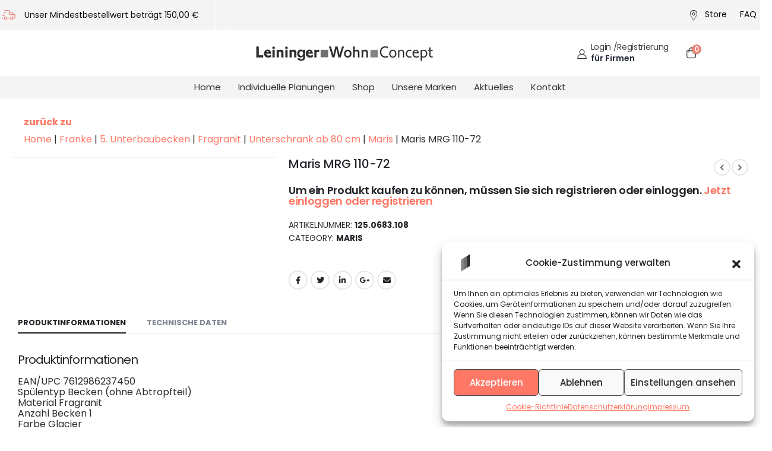

--- FILE ---
content_type: text/html; charset=UTF-8
request_url: https://xn--kche-leicht-geplant-59b.de/product/mrg-110-72-753x433x200mm-3-1-2-druckknopf-ventil-ohne-tropfteil-ohne-lochbohrung-verdeckter-ueberlauf-glacier/
body_size: 46161
content:
	<!DOCTYPE html>
	<html  lang="de" prefix="og: http://ogp.me/ns# fb: http://ogp.me/ns/fb#">
	<head>
		<meta http-equiv="X-UA-Compatible" content="IE=edge" />
		<meta http-equiv="Content-Type" content="text/html; charset=UTF-8" />
		<meta name="viewport" content="width=device-width, initial-scale=1, minimum-scale=1" />

		<link rel="profile" href="https://gmpg.org/xfn/11" />
		<link rel="pingback" href="https://xn--kche-leicht-geplant-59b.de/xmlrpc.php" />
						<script>document.documentElement.className = document.documentElement.className + ' yes-js js_active js'</script>
				<title>Maris MRG 110-72 &#8211; Küche leicht geplant</title>
<meta name='robots' content='max-image-preview:large' />
<link rel="alternate" type="application/rss+xml" title="Küche leicht geplant &raquo; Feed" href="https://xn--kche-leicht-geplant-59b.de/feed/" />
<link rel="alternate" type="application/rss+xml" title="Küche leicht geplant &raquo; Kommentar-Feed" href="https://xn--kche-leicht-geplant-59b.de/comments/feed/" />
<link rel="alternate" title="oEmbed (JSON)" type="application/json+oembed" href="https://xn--kche-leicht-geplant-59b.de/wp-json/oembed/1.0/embed?url=https%3A%2F%2Fxn--kche-leicht-geplant-59b.de%2Fproduct%2Fmrg-110-72-753x433x200mm-3-1-2-druckknopf-ventil-ohne-tropfteil-ohne-lochbohrung-verdeckter-ueberlauf-glacier%2F" />
<link rel="alternate" title="oEmbed (XML)" type="text/xml+oembed" href="https://xn--kche-leicht-geplant-59b.de/wp-json/oembed/1.0/embed?url=https%3A%2F%2Fxn--kche-leicht-geplant-59b.de%2Fproduct%2Fmrg-110-72-753x433x200mm-3-1-2-druckknopf-ventil-ohne-tropfteil-ohne-lochbohrung-verdeckter-ueberlauf-glacier%2F&#038;format=xml" />
		<link rel="shortcut icon" href="//xn--kche-leicht-geplant-59b.de/wp-content/uploads/2023/07/cropped-Flavicon.png" type="image/x-icon" />
				<link rel="apple-touch-icon" href="//xn--kche-leicht-geplant-59b.de/wp-content/uploads/2023/07/cropped-Flavicon.png" />
				<link rel="apple-touch-icon" sizes="120x120" href="//xn--kche-leicht-geplant-59b.de/wp-content/uploads/2023/07/cropped-Flavicon.png" />
				<link rel="apple-touch-icon" sizes="76x76" href="//xn--kche-leicht-geplant-59b.de/wp-content/uploads/2023/07/Flavicon.png" />
				<link rel="apple-touch-icon" sizes="152x152" href="//xn--kche-leicht-geplant-59b.de/wp-content/uploads/2023/07/cropped-Flavicon.png" />
			<meta name="twitter:card" content="summary_large_image">
	<meta property="twitter:title" content="Maris MRG 110-72"/>
	<meta property="og:title" content="Maris MRG 110-72"/>
	<meta property="og:type" content="website"/>
	<meta property="og:url" content="https://xn--kche-leicht-geplant-59b.de/product/mrg-110-72-753x433x200mm-3-1-2-druckknopf-ventil-ohne-tropfteil-ohne-lochbohrung-verdeckter-ueberlauf-glacier/"/>
	<meta property="og:site_name" content="Küche leicht geplant"/>
	<meta property="og:description" content=""/>

						<meta property="og:image" content="https://xn--kche-leicht-geplant-59b.de/wp-content/uploads/2023/09/PP001_114.0655.093.avif"/>
				<style id='wp-img-auto-sizes-contain-inline-css'>
img:is([sizes=auto i],[sizes^="auto," i]){contain-intrinsic-size:3000px 1500px}
/*# sourceURL=wp-img-auto-sizes-contain-inline-css */
</style>
<link rel='stylesheet' id='porto-sp-attr-table-css' href='https://xn--kche-leicht-geplant-59b.de/wp-content/plugins/porto-functionality/shortcodes//assets/cp-attribute-table/attribute-table.css?ver=3.1.12' media='all' />
<link rel='stylesheet' id='flexible-shipping-free-shipping-notice-block-integration-blocks-integration-frontend-css' href='https://xn--kche-leicht-geplant-59b.de/wp-content/plugins/flexible-shipping/assets/blocks/free-shipping-notice-block-integration/style-index.css?ver=1704540031' media='all' />
<link rel='stylesheet' id='flexible-shipping-free-shipping-notice-block-integration-blocks-integration-editor-css' href='https://xn--kche-leicht-geplant-59b.de/wp-content/plugins/flexible-shipping/assets/blocks/free-shipping-notice-block-integration/style-index.css?ver=1704540031' media='all' />
<link rel='stylesheet' id='b2b-market-blocks-integrations-css' href='https://xn--kche-leicht-geplant-59b.de/wp-content/plugins/b2b-market/src/blocks/build/integrations.css?ver=2.1.3' media='all' />
<style id='wp-emoji-styles-inline-css'>

	img.wp-smiley, img.emoji {
		display: inline !important;
		border: none !important;
		box-shadow: none !important;
		height: 1em !important;
		width: 1em !important;
		margin: 0 0.07em !important;
		vertical-align: -0.1em !important;
		background: none !important;
		padding: 0 !important;
	}
/*# sourceURL=wp-emoji-styles-inline-css */
</style>
<style id='wp-block-library-inline-css'>
:root{--wp-block-synced-color:#7a00df;--wp-block-synced-color--rgb:122,0,223;--wp-bound-block-color:var(--wp-block-synced-color);--wp-editor-canvas-background:#ddd;--wp-admin-theme-color:#007cba;--wp-admin-theme-color--rgb:0,124,186;--wp-admin-theme-color-darker-10:#006ba1;--wp-admin-theme-color-darker-10--rgb:0,107,160.5;--wp-admin-theme-color-darker-20:#005a87;--wp-admin-theme-color-darker-20--rgb:0,90,135;--wp-admin-border-width-focus:2px}@media (min-resolution:192dpi){:root{--wp-admin-border-width-focus:1.5px}}.wp-element-button{cursor:pointer}:root .has-very-light-gray-background-color{background-color:#eee}:root .has-very-dark-gray-background-color{background-color:#313131}:root .has-very-light-gray-color{color:#eee}:root .has-very-dark-gray-color{color:#313131}:root .has-vivid-green-cyan-to-vivid-cyan-blue-gradient-background{background:linear-gradient(135deg,#00d084,#0693e3)}:root .has-purple-crush-gradient-background{background:linear-gradient(135deg,#34e2e4,#4721fb 50%,#ab1dfe)}:root .has-hazy-dawn-gradient-background{background:linear-gradient(135deg,#faaca8,#dad0ec)}:root .has-subdued-olive-gradient-background{background:linear-gradient(135deg,#fafae1,#67a671)}:root .has-atomic-cream-gradient-background{background:linear-gradient(135deg,#fdd79a,#004a59)}:root .has-nightshade-gradient-background{background:linear-gradient(135deg,#330968,#31cdcf)}:root .has-midnight-gradient-background{background:linear-gradient(135deg,#020381,#2874fc)}:root{--wp--preset--font-size--normal:16px;--wp--preset--font-size--huge:42px}.has-regular-font-size{font-size:1em}.has-larger-font-size{font-size:2.625em}.has-normal-font-size{font-size:var(--wp--preset--font-size--normal)}.has-huge-font-size{font-size:var(--wp--preset--font-size--huge)}.has-text-align-center{text-align:center}.has-text-align-left{text-align:left}.has-text-align-right{text-align:right}.has-fit-text{white-space:nowrap!important}#end-resizable-editor-section{display:none}.aligncenter{clear:both}.items-justified-left{justify-content:flex-start}.items-justified-center{justify-content:center}.items-justified-right{justify-content:flex-end}.items-justified-space-between{justify-content:space-between}.screen-reader-text{border:0;clip-path:inset(50%);height:1px;margin:-1px;overflow:hidden;padding:0;position:absolute;width:1px;word-wrap:normal!important}.screen-reader-text:focus{background-color:#ddd;clip-path:none;color:#444;display:block;font-size:1em;height:auto;left:5px;line-height:normal;padding:15px 23px 14px;text-decoration:none;top:5px;width:auto;z-index:100000}html :where(.has-border-color){border-style:solid}html :where([style*=border-top-color]){border-top-style:solid}html :where([style*=border-right-color]){border-right-style:solid}html :where([style*=border-bottom-color]){border-bottom-style:solid}html :where([style*=border-left-color]){border-left-style:solid}html :where([style*=border-width]){border-style:solid}html :where([style*=border-top-width]){border-top-style:solid}html :where([style*=border-right-width]){border-right-style:solid}html :where([style*=border-bottom-width]){border-bottom-style:solid}html :where([style*=border-left-width]){border-left-style:solid}html :where(img[class*=wp-image-]){height:auto;max-width:100%}:where(figure){margin:0 0 1em}html :where(.is-position-sticky){--wp-admin--admin-bar--position-offset:var(--wp-admin--admin-bar--height,0px)}@media screen and (max-width:600px){html :where(.is-position-sticky){--wp-admin--admin-bar--position-offset:0px}}
/*# sourceURL=/wp-includes/css/dist/block-library/common.min.css */
</style>
<style id='classic-theme-styles-inline-css'>
/*! This file is auto-generated */
.wp-block-button__link{color:#fff;background-color:#32373c;border-radius:9999px;box-shadow:none;text-decoration:none;padding:calc(.667em + 2px) calc(1.333em + 2px);font-size:1.125em}.wp-block-file__button{background:#32373c;color:#fff;text-decoration:none}
/*# sourceURL=/wp-includes/css/classic-themes.min.css */
</style>
<style id='global-styles-inline-css'>
:root{--wp--preset--aspect-ratio--square: 1;--wp--preset--aspect-ratio--4-3: 4/3;--wp--preset--aspect-ratio--3-4: 3/4;--wp--preset--aspect-ratio--3-2: 3/2;--wp--preset--aspect-ratio--2-3: 2/3;--wp--preset--aspect-ratio--16-9: 16/9;--wp--preset--aspect-ratio--9-16: 9/16;--wp--preset--color--black: #000000;--wp--preset--color--cyan-bluish-gray: #abb8c3;--wp--preset--color--white: #ffffff;--wp--preset--color--pale-pink: #f78da7;--wp--preset--color--vivid-red: #cf2e2e;--wp--preset--color--luminous-vivid-orange: #ff6900;--wp--preset--color--luminous-vivid-amber: #fcb900;--wp--preset--color--light-green-cyan: #7bdcb5;--wp--preset--color--vivid-green-cyan: #00d084;--wp--preset--color--pale-cyan-blue: #8ed1fc;--wp--preset--color--vivid-cyan-blue: #0693e3;--wp--preset--color--vivid-purple: #9b51e0;--wp--preset--color--primary: #fe7865;--wp--preset--color--secondary: #e55b5b;--wp--preset--color--tertiary: #3f3f3f;--wp--preset--color--quaternary: #bcbdbd;--wp--preset--color--dark: #212529;--wp--preset--color--light: #ffffff;--wp--preset--gradient--vivid-cyan-blue-to-vivid-purple: linear-gradient(135deg,rgb(6,147,227) 0%,rgb(155,81,224) 100%);--wp--preset--gradient--light-green-cyan-to-vivid-green-cyan: linear-gradient(135deg,rgb(122,220,180) 0%,rgb(0,208,130) 100%);--wp--preset--gradient--luminous-vivid-amber-to-luminous-vivid-orange: linear-gradient(135deg,rgb(252,185,0) 0%,rgb(255,105,0) 100%);--wp--preset--gradient--luminous-vivid-orange-to-vivid-red: linear-gradient(135deg,rgb(255,105,0) 0%,rgb(207,46,46) 100%);--wp--preset--gradient--very-light-gray-to-cyan-bluish-gray: linear-gradient(135deg,rgb(238,238,238) 0%,rgb(169,184,195) 100%);--wp--preset--gradient--cool-to-warm-spectrum: linear-gradient(135deg,rgb(74,234,220) 0%,rgb(151,120,209) 20%,rgb(207,42,186) 40%,rgb(238,44,130) 60%,rgb(251,105,98) 80%,rgb(254,248,76) 100%);--wp--preset--gradient--blush-light-purple: linear-gradient(135deg,rgb(255,206,236) 0%,rgb(152,150,240) 100%);--wp--preset--gradient--blush-bordeaux: linear-gradient(135deg,rgb(254,205,165) 0%,rgb(254,45,45) 50%,rgb(107,0,62) 100%);--wp--preset--gradient--luminous-dusk: linear-gradient(135deg,rgb(255,203,112) 0%,rgb(199,81,192) 50%,rgb(65,88,208) 100%);--wp--preset--gradient--pale-ocean: linear-gradient(135deg,rgb(255,245,203) 0%,rgb(182,227,212) 50%,rgb(51,167,181) 100%);--wp--preset--gradient--electric-grass: linear-gradient(135deg,rgb(202,248,128) 0%,rgb(113,206,126) 100%);--wp--preset--gradient--midnight: linear-gradient(135deg,rgb(2,3,129) 0%,rgb(40,116,252) 100%);--wp--preset--font-size--small: 13px;--wp--preset--font-size--medium: 20px;--wp--preset--font-size--large: 36px;--wp--preset--font-size--x-large: 42px;--wp--preset--spacing--20: 0.44rem;--wp--preset--spacing--30: 0.67rem;--wp--preset--spacing--40: 1rem;--wp--preset--spacing--50: 1.5rem;--wp--preset--spacing--60: 2.25rem;--wp--preset--spacing--70: 3.38rem;--wp--preset--spacing--80: 5.06rem;--wp--preset--shadow--natural: 6px 6px 9px rgba(0, 0, 0, 0.2);--wp--preset--shadow--deep: 12px 12px 50px rgba(0, 0, 0, 0.4);--wp--preset--shadow--sharp: 6px 6px 0px rgba(0, 0, 0, 0.2);--wp--preset--shadow--outlined: 6px 6px 0px -3px rgb(255, 255, 255), 6px 6px rgb(0, 0, 0);--wp--preset--shadow--crisp: 6px 6px 0px rgb(0, 0, 0);}:where(.is-layout-flex){gap: 0.5em;}:where(.is-layout-grid){gap: 0.5em;}body .is-layout-flex{display: flex;}.is-layout-flex{flex-wrap: wrap;align-items: center;}.is-layout-flex > :is(*, div){margin: 0;}body .is-layout-grid{display: grid;}.is-layout-grid > :is(*, div){margin: 0;}:where(.wp-block-columns.is-layout-flex){gap: 2em;}:where(.wp-block-columns.is-layout-grid){gap: 2em;}:where(.wp-block-post-template.is-layout-flex){gap: 1.25em;}:where(.wp-block-post-template.is-layout-grid){gap: 1.25em;}.has-black-color{color: var(--wp--preset--color--black) !important;}.has-cyan-bluish-gray-color{color: var(--wp--preset--color--cyan-bluish-gray) !important;}.has-white-color{color: var(--wp--preset--color--white) !important;}.has-pale-pink-color{color: var(--wp--preset--color--pale-pink) !important;}.has-vivid-red-color{color: var(--wp--preset--color--vivid-red) !important;}.has-luminous-vivid-orange-color{color: var(--wp--preset--color--luminous-vivid-orange) !important;}.has-luminous-vivid-amber-color{color: var(--wp--preset--color--luminous-vivid-amber) !important;}.has-light-green-cyan-color{color: var(--wp--preset--color--light-green-cyan) !important;}.has-vivid-green-cyan-color{color: var(--wp--preset--color--vivid-green-cyan) !important;}.has-pale-cyan-blue-color{color: var(--wp--preset--color--pale-cyan-blue) !important;}.has-vivid-cyan-blue-color{color: var(--wp--preset--color--vivid-cyan-blue) !important;}.has-vivid-purple-color{color: var(--wp--preset--color--vivid-purple) !important;}.has-black-background-color{background-color: var(--wp--preset--color--black) !important;}.has-cyan-bluish-gray-background-color{background-color: var(--wp--preset--color--cyan-bluish-gray) !important;}.has-white-background-color{background-color: var(--wp--preset--color--white) !important;}.has-pale-pink-background-color{background-color: var(--wp--preset--color--pale-pink) !important;}.has-vivid-red-background-color{background-color: var(--wp--preset--color--vivid-red) !important;}.has-luminous-vivid-orange-background-color{background-color: var(--wp--preset--color--luminous-vivid-orange) !important;}.has-luminous-vivid-amber-background-color{background-color: var(--wp--preset--color--luminous-vivid-amber) !important;}.has-light-green-cyan-background-color{background-color: var(--wp--preset--color--light-green-cyan) !important;}.has-vivid-green-cyan-background-color{background-color: var(--wp--preset--color--vivid-green-cyan) !important;}.has-pale-cyan-blue-background-color{background-color: var(--wp--preset--color--pale-cyan-blue) !important;}.has-vivid-cyan-blue-background-color{background-color: var(--wp--preset--color--vivid-cyan-blue) !important;}.has-vivid-purple-background-color{background-color: var(--wp--preset--color--vivid-purple) !important;}.has-black-border-color{border-color: var(--wp--preset--color--black) !important;}.has-cyan-bluish-gray-border-color{border-color: var(--wp--preset--color--cyan-bluish-gray) !important;}.has-white-border-color{border-color: var(--wp--preset--color--white) !important;}.has-pale-pink-border-color{border-color: var(--wp--preset--color--pale-pink) !important;}.has-vivid-red-border-color{border-color: var(--wp--preset--color--vivid-red) !important;}.has-luminous-vivid-orange-border-color{border-color: var(--wp--preset--color--luminous-vivid-orange) !important;}.has-luminous-vivid-amber-border-color{border-color: var(--wp--preset--color--luminous-vivid-amber) !important;}.has-light-green-cyan-border-color{border-color: var(--wp--preset--color--light-green-cyan) !important;}.has-vivid-green-cyan-border-color{border-color: var(--wp--preset--color--vivid-green-cyan) !important;}.has-pale-cyan-blue-border-color{border-color: var(--wp--preset--color--pale-cyan-blue) !important;}.has-vivid-cyan-blue-border-color{border-color: var(--wp--preset--color--vivid-cyan-blue) !important;}.has-vivid-purple-border-color{border-color: var(--wp--preset--color--vivid-purple) !important;}.has-vivid-cyan-blue-to-vivid-purple-gradient-background{background: var(--wp--preset--gradient--vivid-cyan-blue-to-vivid-purple) !important;}.has-light-green-cyan-to-vivid-green-cyan-gradient-background{background: var(--wp--preset--gradient--light-green-cyan-to-vivid-green-cyan) !important;}.has-luminous-vivid-amber-to-luminous-vivid-orange-gradient-background{background: var(--wp--preset--gradient--luminous-vivid-amber-to-luminous-vivid-orange) !important;}.has-luminous-vivid-orange-to-vivid-red-gradient-background{background: var(--wp--preset--gradient--luminous-vivid-orange-to-vivid-red) !important;}.has-very-light-gray-to-cyan-bluish-gray-gradient-background{background: var(--wp--preset--gradient--very-light-gray-to-cyan-bluish-gray) !important;}.has-cool-to-warm-spectrum-gradient-background{background: var(--wp--preset--gradient--cool-to-warm-spectrum) !important;}.has-blush-light-purple-gradient-background{background: var(--wp--preset--gradient--blush-light-purple) !important;}.has-blush-bordeaux-gradient-background{background: var(--wp--preset--gradient--blush-bordeaux) !important;}.has-luminous-dusk-gradient-background{background: var(--wp--preset--gradient--luminous-dusk) !important;}.has-pale-ocean-gradient-background{background: var(--wp--preset--gradient--pale-ocean) !important;}.has-electric-grass-gradient-background{background: var(--wp--preset--gradient--electric-grass) !important;}.has-midnight-gradient-background{background: var(--wp--preset--gradient--midnight) !important;}.has-small-font-size{font-size: var(--wp--preset--font-size--small) !important;}.has-medium-font-size{font-size: var(--wp--preset--font-size--medium) !important;}.has-large-font-size{font-size: var(--wp--preset--font-size--large) !important;}.has-x-large-font-size{font-size: var(--wp--preset--font-size--x-large) !important;}
.acp.elementor-widget-image{
	width : 100px !important;
	height : 80px !important;
	margin-left : -15px !important;
	margin-top : -16px !important;
	margin-bottom : -12px !important;
}












#mini-cart .minicart-icon, #mini-cart.minicart-inline .minicart-icon {
    font-size: 18px;
}

#cmplz-document, .editor-styles-wrapper .cmplz-unlinked-mode {
    font-size: 14px;
    margin-top: 0;
    max-width: 100%;
    text-justify: inter-word;
}

li.payment_method_ppcp label:first-of-type img {
    float: right;
    max-height: 25px;
    max-width: 110px;
    margin-left: 20px;
}


#page-top .breadcrumbs-wrap {
      font-family: Poppins,sans-serif;
    font-size: 15px;
    font-weight: 400;
    line-height: 20px;
    letter-spacing: 0px;
    position: relative;
}

#header .main-menu > li.menu-item > a {
    font-family: Poppins,sans-serif;
    font-size: 15px;
    font-weight: 400;
    line-height: 20px;
    letter-spacing: 0px;
    color: #444444;
    padding: 23px 39px 22px 26px;
}

h4 {
    font: var(--porto-h4-fst,normal) var(--porto-h4-fw,700) var(--porto-h4-fs,1.4em)/var(--porto-h4-lh,27px) var(--porto-h4-ff,var(--porto-body-ff)),sans-serif;
    color: var(--porto-h4-color,var(--porto-heading-color));
    letter-spacing: var(--porto-h4-ls,-0.05em);
    margin: 20px 0 14px 0;
}

.page-top .breadcrumbs-prefix {
    margin-right: 10px;
    font-size: 16px;
}

#page-top .yoast-breadcrumbs, .page-top .breadcrumbs-wrap {
    color: #ee8379;
  font-weight: 500;
}

p {
    margin: 0 0 0;
}

.page-header-8 .delimiter:before,.page-top ul.breadcrumb>li .delimiter:before {
    content: "| ";
    position: relative;
    right: -2px
}


#product-attribute-specs-table tr
.label {
color: #6d6d6d;
}

aside#yith-woo-ajax-navigation-2{
	visibility:hidden !important;
}
/*# sourceURL=global-styles-inline-css */
</style>
<link rel='stylesheet' id='wapf-frontend-css-css' href='https://xn--kche-leicht-geplant-59b.de/wp-content/plugins/advanced-product-fields-for-woocommerce/assets/css/frontend.min.css?ver=1.6.6' media='all' />
<link rel='stylesheet' id='photoswipe-css' href='https://xn--kche-leicht-geplant-59b.de/wp-content/plugins/woocommerce/assets/css/photoswipe/photoswipe.min.css?ver=8.5.4' media='all' />
<link rel='stylesheet' id='photoswipe-default-skin-css' href='https://xn--kche-leicht-geplant-59b.de/wp-content/plugins/woocommerce/assets/css/photoswipe/default-skin/default-skin.min.css?ver=8.5.4' media='all' />
<style id='woocommerce-inline-inline-css'>
.woocommerce form .form-row .required { visibility: visible; }
/*# sourceURL=woocommerce-inline-inline-css */
</style>
<link rel='stylesheet' id='cmplz-general-css' href='https://xn--kche-leicht-geplant-59b.de/wp-content/plugins/complianz-gdpr/assets/css/cookieblocker.min.css?ver=6.5.5' media='all' />
<link rel='stylesheet' id='yith-wcan-shortcodes-css' href='https://xn--kche-leicht-geplant-59b.de/wp-content/plugins/yith-woocommerce-ajax-navigation/assets/css/shortcodes.css?ver=4.28.0' media='all' />
<style id='yith-wcan-shortcodes-inline-css'>
:root{
	--yith-wcan-filters_colors_titles: #434343;
	--yith-wcan-filters_colors_background: #FFFFFF;
	--yith-wcan-filters_colors_accent: #A7144C;
	--yith-wcan-filters_colors_accent_r: 167;
	--yith-wcan-filters_colors_accent_g: 20;
	--yith-wcan-filters_colors_accent_b: 76;
	--yith-wcan-color_swatches_border_radius: 100%;
	--yith-wcan-color_swatches_size: 30px;
	--yith-wcan-labels_style_background: #FFFFFF;
	--yith-wcan-labels_style_background_hover: #A7144C;
	--yith-wcan-labels_style_background_active: #A7144C;
	--yith-wcan-labels_style_text: #434343;
	--yith-wcan-labels_style_text_hover: #FFFFFF;
	--yith-wcan-labels_style_text_active: #FFFFFF;
	--yith-wcan-anchors_style_text: #434343;
	--yith-wcan-anchors_style_text_hover: #A7144C;
	--yith-wcan-anchors_style_text_active: #A7144C;
}
/*# sourceURL=yith-wcan-shortcodes-inline-css */
</style>
<link rel='stylesheet' id='jquery-colorbox-css' href='https://xn--kche-leicht-geplant-59b.de/wp-content/plugins/yith-woocommerce-compare/assets/css/colorbox.css?ver=1.4.21' media='all' />
<link rel='stylesheet' id='jquery-selectBox-css' href='https://xn--kche-leicht-geplant-59b.de/wp-content/plugins/yith-woocommerce-wishlist/assets/css/jquery.selectBox.css?ver=1.2.0' media='all' />
<link rel='stylesheet' id='woocommerce_prettyPhoto_css-css' href='//xn--kche-leicht-geplant-59b.de/wp-content/plugins/woocommerce/assets/css/prettyPhoto.css?ver=3.1.6' media='all' />
<link rel='stylesheet' id='yith-wcwl-main-css' href='https://xn--kche-leicht-geplant-59b.de/wp-content/plugins/yith-woocommerce-wishlist/assets/css/style.css?ver=3.27.0' media='all' />
<style id='yith-wcwl-main-inline-css'>
.yith-wcwl-share .share-links a{color: #FFFFFF;}.yith-wcwl-share .share-links a:hover{color: #FFFFFF;}.yith-wcwl-share a.facebook{background: #39599E; background-color: #39599E;}.yith-wcwl-share a.facebook:hover{background: #39599E; background-color: #39599E;}.yith-wcwl-share a.twitter{background: #45AFE2; background-color: #45AFE2;}.yith-wcwl-share a.twitter:hover{background: #39599E; background-color: #39599E;}.yith-wcwl-share a.pinterest{background: #AB2E31; background-color: #AB2E31;}.yith-wcwl-share a.pinterest:hover{background: #39599E; background-color: #39599E;}.yith-wcwl-share a.email{background: #FBB102; background-color: #FBB102;}.yith-wcwl-share a.email:hover{background: #39599E; background-color: #39599E;}.yith-wcwl-share a.whatsapp{background: #00A901; background-color: #00A901;}.yith-wcwl-share a.whatsapp:hover{background: #39599E; background-color: #39599E;}
/*# sourceURL=yith-wcwl-main-inline-css */
</style>
<link rel='stylesheet' id='dgwt-wcas-style-css' href='https://xn--kche-leicht-geplant-59b.de/wp-content/plugins/ajax-search-for-woocommerce/assets/css/style.min.css?ver=1.26.1' media='all' />
<link rel='stylesheet' id='elementor-icons-css' href='https://xn--kche-leicht-geplant-59b.de/wp-content/plugins/elementor/assets/lib/eicons/css/elementor-icons.min.css?ver=5.30.0' media='all' />
<link rel='stylesheet' id='elementor-frontend-css' href='https://xn--kche-leicht-geplant-59b.de/wp-content/uploads/elementor/css/custom-frontend-lite.min.css?ver=1722587371' media='all' />
<link rel='stylesheet' id='swiper-css' href='https://xn--kche-leicht-geplant-59b.de/wp-content/plugins/elementor/assets/lib/swiper/v8/css/swiper.min.css?ver=8.4.5' media='all' />
<link rel='stylesheet' id='elementor-post-3437-css' href='https://xn--kche-leicht-geplant-59b.de/wp-content/uploads/elementor/css/post-3437.css?ver=1722587366' media='all' />
<link rel='stylesheet' id='elementor-pro-css' href='https://xn--kche-leicht-geplant-59b.de/wp-content/uploads/elementor/css/custom-pro-frontend-lite.min.css?ver=1722587371' media='all' />
<style id='elementor-pro-inline-css'>

				.elementor-widget-woocommerce-checkout-page .woocommerce table.woocommerce-checkout-review-order-table {
				    margin: var(--sections-margin, 24px 0 24px 0);
				    padding: var(--sections-padding, 16px 16px);
				}
				.elementor-widget-woocommerce-checkout-page .woocommerce table.woocommerce-checkout-review-order-table .cart_item td.product-name {
				    padding-right: 20px;
				}
				.elementor-widget-woocommerce-checkout-page .woocommerce .woocommerce-checkout #payment {
					border: none;
					padding: 0;
				}
				.elementor-widget-woocommerce-checkout-page .woocommerce .e-checkout__order_review-2 {
					background: var(--sections-background-color, #ffffff);
				    border-radius: var(--sections-border-radius, 3px);
				    padding: var(--sections-padding, 16px 30px);
				    margin: var(--sections-margin, 0 0 24px 0);
				    border-style: var(--sections-border-type, solid);
				    border-color: var(--sections-border-color, #D5D8DC);
				    border-width: 1px;
				    display: block;
				}
				.elementor-widget-woocommerce-checkout-page .woocommerce-checkout .place-order {
					display: -webkit-box;
					display: -ms-flexbox;
					display: flex;
					-webkit-box-orient: vertical;
					-webkit-box-direction: normal;
					-ms-flex-direction: column;
					flex-direction: column;
					-ms-flex-wrap: wrap;
					flex-wrap: wrap;
					padding: 0;
					margin-bottom: 0;
					margin-top: 1em;
					-webkit-box-align: var(--place-order-title-alignment, stretch);
					-ms-flex-align: var(--place-order-title-alignment, stretch);
					align-items: var(--place-order-title-alignment, stretch); 
				}
				.elementor-widget-woocommerce-checkout-page .woocommerce-checkout #place_order {
					background-color: #5bc0de;
					width: var(--purchase-button-width, auto);
					float: none;
					color: var(--purchase-button-normal-text-color, #ffffff);
					min-height: auto;
					padding: var(--purchase-button-padding, 1em 1em);
					border-radius: var(--purchase-button-border-radius, 3px); 
		        }
		        .elementor-widget-woocommerce-checkout-page .woocommerce-checkout #place_order:hover {
					background-color: #5bc0de;
					color: var(--purchase-button-hover-text-color, #ffffff);
					border-color: var(--purchase-button-hover-border-color, #5bc0de);
					-webkit-transition-duration: var(--purchase-button-hover-transition-duration, 0.3s);
					-o-transition-duration: var(--purchase-button-hover-transition-duration, 0.3s);
					transition-duration: var(--purchase-button-hover-transition-duration, 0.3s); 
                }
			
/*# sourceURL=elementor-pro-inline-css */
</style>
<link rel='stylesheet' id='elementor-post-3750-css' href='https://xn--kche-leicht-geplant-59b.de/wp-content/uploads/elementor/css/post-3750.css?ver=1722587367' media='all' />
<link rel='stylesheet' id='elementor-post-22875-css' href='https://xn--kche-leicht-geplant-59b.de/wp-content/uploads/elementor/css/post-22875.css?ver=1722587618' media='all' />
<link rel='stylesheet' id='wcpa-frontend-css' href='https://xn--kche-leicht-geplant-59b.de/wp-content/plugins/woo-custom-product-addons/assets/css/style_1.css?ver=3.0.5' media='all' />
<link rel='stylesheet' id='flexible-shipping-free-shipping-css' href='https://xn--kche-leicht-geplant-59b.de/wp-content/plugins/flexible-shipping/assets/dist/css/free-shipping.css?ver=4.24.7.2' media='all' />
<link rel='stylesheet' id='woocommerce-gzd-layout-css' href='https://xn--kche-leicht-geplant-59b.de/wp-content/plugins/woocommerce-germanized/build/static/layout-styles.css?ver=3.15.1' media='all' />
<style id='woocommerce-gzd-layout-inline-css'>
.woocommerce-checkout .shop_table { background-color: #eeeeee; } .product p.deposit-packaging-type { font-size: 1.25em !important; } p.woocommerce-shipping-destination { display: none; }
                .wc-gzd-nutri-score-value-a {
                    background: url(https://xn--kche-leicht-geplant-59b.de/wp-content/plugins/woocommerce-germanized/assets/images/nutri-score-a.svg) no-repeat;
                }
                .wc-gzd-nutri-score-value-b {
                    background: url(https://xn--kche-leicht-geplant-59b.de/wp-content/plugins/woocommerce-germanized/assets/images/nutri-score-b.svg) no-repeat;
                }
                .wc-gzd-nutri-score-value-c {
                    background: url(https://xn--kche-leicht-geplant-59b.de/wp-content/plugins/woocommerce-germanized/assets/images/nutri-score-c.svg) no-repeat;
                }
                .wc-gzd-nutri-score-value-d {
                    background: url(https://xn--kche-leicht-geplant-59b.de/wp-content/plugins/woocommerce-germanized/assets/images/nutri-score-d.svg) no-repeat;
                }
                .wc-gzd-nutri-score-value-e {
                    background: url(https://xn--kche-leicht-geplant-59b.de/wp-content/plugins/woocommerce-germanized/assets/images/nutri-score-e.svg) no-repeat;
                }
            
/*# sourceURL=woocommerce-gzd-layout-inline-css */
</style>
<link rel='stylesheet' id='yith_wcas_frontend-css' href='https://xn--kche-leicht-geplant-59b.de/wp-content/plugins/yith-woocommerce-ajax-search/assets/css/yith_wcas_ajax_search.css?ver=1.37.0' media='all' />
<link rel='stylesheet' id='porto-css-vars-css' href='https://xn--kche-leicht-geplant-59b.de/wp-content/uploads/porto_styles/theme_css_vars.css?ver=6.9.6' media='all' />
<link rel='stylesheet' id='bootstrap-css' href='https://xn--kche-leicht-geplant-59b.de/wp-content/uploads/porto_styles/bootstrap.css?ver=6.9.6' media='all' />
<link rel='stylesheet' id='porto-plugins-css' href='https://xn--kche-leicht-geplant-59b.de/wp-content/themes/porto/css/plugins.css?ver=6.9.6' media='all' />
<link rel='stylesheet' id='porto-theme-css' href='https://xn--kche-leicht-geplant-59b.de/wp-content/themes/porto/css/theme.css?ver=6.9.6' media='all' />
<link rel='stylesheet' id='porto-shortcodes-css' href='https://xn--kche-leicht-geplant-59b.de/wp-content/uploads/porto_styles/shortcodes.css?ver=6.9.6' media='all' />
<link rel='stylesheet' id='porto-theme-shop-css' href='https://xn--kche-leicht-geplant-59b.de/wp-content/themes/porto/css/theme_shop.css?ver=6.9.6' media='all' />
<link rel='stylesheet' id='porto-theme-elementor-css' href='https://xn--kche-leicht-geplant-59b.de/wp-content/themes/porto/css/theme_elementor.css?ver=6.9.6' media='all' />
<link rel='stylesheet' id='porto-theme-radius-css' href='https://xn--kche-leicht-geplant-59b.de/wp-content/themes/porto/css/theme_radius.css?ver=6.9.6' media='all' />
<link rel='stylesheet' id='porto-dynamic-style-css' href='https://xn--kche-leicht-geplant-59b.de/wp-content/uploads/porto_styles/dynamic_style.css?ver=6.9.6' media='all' />
<link rel='stylesheet' id='porto-type-builder-css' href='https://xn--kche-leicht-geplant-59b.de/wp-content/plugins/porto-functionality/builders/assets/type-builder.css?ver=3.1.12' media='all' />
<link rel='stylesheet' id='porto-account-login-style-css' href='https://xn--kche-leicht-geplant-59b.de/wp-content/themes/porto/css/theme/shop/login-style/account-login.css?ver=6.9.6' media='all' />
<link rel='stylesheet' id='porto-sp-layout-css' href='https://xn--kche-leicht-geplant-59b.de/wp-content/themes/porto/css/theme/shop/single-product/builder.css?ver=6.9.6' media='all' />
<link rel='stylesheet' id='porto-single-post-style-css' href='https://xn--kche-leicht-geplant-59b.de/wp-content/themes/porto/css/theme/blog/single-post/modern.css?ver=6.9.6' media='all' />
<link rel='stylesheet' id='elementor-post-1117-css' href='https://xn--kche-leicht-geplant-59b.de/wp-content/uploads/elementor/css/post-1117.css?ver=6.9.6' media='all' />
<link rel='stylesheet' id='elementor-post-2154-css' href='https://xn--kche-leicht-geplant-59b.de/wp-content/uploads/elementor/css/post-2154.css?ver=6.9.6' media='all' />
<link rel='stylesheet' id='elementor-post-230-css' href='https://xn--kche-leicht-geplant-59b.de/wp-content/uploads/elementor/css/post-230.css?ver=6.9.6' media='all' />
<link rel='stylesheet' id='elementor-post-253-css' href='https://xn--kche-leicht-geplant-59b.de/wp-content/uploads/elementor/css/post-253.css?ver=6.9.6' media='all' />
<link rel='stylesheet' id='elementor-post-257-css' href='https://xn--kche-leicht-geplant-59b.de/wp-content/uploads/elementor/css/post-257.css?ver=6.9.6' media='all' />
<link rel='stylesheet' id='elementor-post-267-css' href='https://xn--kche-leicht-geplant-59b.de/wp-content/uploads/elementor/css/post-267.css?ver=6.9.6' media='all' />
<link rel='stylesheet' id='elementor-post-2256-css' href='https://xn--kche-leicht-geplant-59b.de/wp-content/uploads/elementor/css/post-2256.css?ver=6.9.6' media='all' />
<link rel='stylesheet' id='porto-style-css' href='https://xn--kche-leicht-geplant-59b.de/wp-content/themes/porto/style.css?ver=6.9.6' media='all' />
<style id='porto-style-inline-css'>
.side-header-narrow-bar-logo{max-width:300px}@media (min-width:992px){}.page-top .page-title-wrap{line-height:0}body.single-product .page-top .breadcrumbs-wrap{padding-right:55px}.product-images .img-thumbnail .inner,.product-images .img-thumbnail .inner img{-webkit-transform:none;transform:none}.sticky-product{position:fixed;top:0;left:0;width:100%;z-index:100;background-color:#fff;box-shadow:0 3px 5px rgba(0,0,0,0.08);padding:15px 0}.sticky-product.pos-bottom{top:auto;bottom:0;box-shadow:0 -3px 5px rgba(0,0,0,0.08)}.sticky-product .container{display:-ms-flexbox;display:flex;-ms-flex-align:center;align-items:center;-ms-flex-wrap:wrap;flex-wrap:wrap}.sticky-product .sticky-image{max-width:60px;margin-right:15px}.sticky-product .add-to-cart{-ms-flex:1;flex:1;text-align:right;margin-top:5px}.sticky-product .product-name{font-size:16px;font-weight:600;line-height:inherit;margin-bottom:0}.sticky-product .sticky-detail{line-height:1.5;display:-ms-flexbox;display:flex}.sticky-product .star-rating{margin:5px 15px;font-size:1em}.sticky-product .availability{padding-top:2px}.sticky-product .sticky-detail .price{font-family:Poppins,Poppins,sans-serif;font-weight:400;margin-bottom:0;font-size:1.3em;line-height:1.5}@media (max-width:992px){.sticky-product .container{padding-left:var(--porto-grid-gutter-width);padding-right:var(--porto-grid-gutter-width)}}@media (max-width:767px){.sticky-product{display:none}}@media (min-width:992px) and (max-width:1479px){.container{padding:0 20px}.container,.elementor-section.elementor-section-boxed > .elementor-container{max-width:1440px}}.home #main{background-color:#f4f4f4}.home .owl-carousel .porto-tb-item{margin-bottom:0}.custom-font .elementor-heading-title,.custom-font{font-family:'Segoe Script'}.sale-text .elementor-heading-title{transform:rotateZ(2deg)}.custom-nav-style-1 .owl-carousel .owl-nav .owl-next,.custom-nav-style-1 .owl-carousel .owl-nav .owl-prev,.custom-nav-style-1 .elementor-swiper-button{width:40px;height:80px;font-size:24px;color:#4dae65 !important;background-color:#fff !important;border:1px solid #e9e9e9 !important;transition:background-color .3s,color .3s;border-radius:6px}.custom-nav-style-1 .owl-carousel .owl-nav button:hover{background-color:#4dae65 !important;border-color:#4dae65 !important;color:#fff !important}.custom-nav-style-1.owl-nav-pos .owl-carousel .owl-nav .owl-next{right:var(--custom-nav-pos)}.custom-nav-style-1.owl-nav-pos .owl-carousel .owl-nav .owl-prev{left:var(--custom-nav-pos)}.custom-nav-style-1.owl-nav-pos .owl-carousel .owl-nav{top:var(--custom-nav-top)}.has-box-shadow .products-container .owl-stage-outer{padding:0 20px;margin:0 -20px}.product .porto-tb-wishlist i{display:none}.intro-carousel.owl-carousel .owl-nav{left:50%;transform:translateX(-50%)}.intro-carousel.owl-carousel.nav-pos-inside .owl-nav .owl-prev{left:0}.intro-carousel.owl-carousel.nav-pos-inside .owl-nav .owl-next{right:0}.product-filter{align-items:center}.product-filter li a{padding:8px 21px;box-shadow:0 0 0 1px #e9e9e9;border-radius:4px}.product-filter li.active a,.product-filter li:hover a{box-shadow:0 0 0 2px #4dae65;padding-top:7px;padding-bottom:7px}.product .product-image .labels > *{border-radius:0}.page-top .container.hide-title::after{content:'';display:block;border-bottom:1px solid #e7e7e7;margin-top:12px}.grid-products .product{margin-bottom:10px}.woo-page-header{border-top:1px solid #e7e7e7}.custom-nav-style-1.owl-nav-pos .owl-carousel{--custom-nav-pos:0;--custom-nav-top:50%}@media ( min-width:768px ){.has-box-shadow .owl-carousel .owl-stage-outer::before,.has-box-shadow .owl-carousel .owl-stage-outer::after{content:'';position:absolute;top:0;height:100%;box-shadow:0 0 100px 140px rgb(255,255,255,0.6)}.has-box-shadow .owl-carousel .owl-stage-outer::before{left:0;z-index:2}.has-box-shadow .owl-carousel .owl-stage-outer::after{right:0}}.custom-nav-style-1.owl-nav-pos.category-slider .owl-carousel{--custom-nav-pos:-20px}.custom-nav-style-1.owl-nav-pos .products-container{--custom-nav-pos:-55px;--custom-nav-top:32%}.custom-nav-style-1.owl-nav-pos .porto-gallery{--custom-nav-pos:-45px}.sidebar-menu .popup::before{content:none}#main-toggle-menu .sidebar-menu .menu-item .popup{top:-7px;box-shadow:none;border:1px solid #e7e7e7}.menu-block>a{display:none !important}.sidebar-menu .wide li.sub li.menu-item>ul.sub-menu{padding-left:0}#menu-main-menu .inner>.sub-menu{flex-wrap:wrap}#header .menu-section-dark.wide.menu-item li.side-menu-sub-title > a{color:#fff !important}.sidebar-menu .menu-section-dark.wide li.sub li.menu-item > a{color:#bcbdbd}.sidebar-menu li.side-menu-sub-title:not(:first-child){margin-top:35px}.menu-item.sub > a > i{display:block;font-size:3.5rem !important;color:#ccc}.menu-item.sub > a > i:before{margin:1.5rem 0 2.2rem}#menu-main-menu > li:nth-child(2) .popup li > a,#menu-main-menu > li:nth-child(3) .popup li > a{margin-left:-8px}@media ( min-width:992px ){.d-menu-lg-none > a{display:none !important}}@media (max-width:991px){.side-menu-sub-title > a{color:#fff !important}.d-menu-lg-none{margin-bottom:0 !important}}
/*# sourceURL=porto-style-inline-css */
</style>
<link rel='stylesheet' id='styles-child-css' href='https://xn--kche-leicht-geplant-59b.de/wp-content/themes/kueche-leicht-gemacht/style.css?ver=6.9' media='all' />
<link rel='stylesheet' id='google-fonts-1-css' href='https://fonts.googleapis.com/css?family=Roboto%3A100%2C100italic%2C200%2C200italic%2C300%2C300italic%2C400%2C400italic%2C500%2C500italic%2C600%2C600italic%2C700%2C700italic%2C800%2C800italic%2C900%2C900italic%7CRoboto+Slab%3A100%2C100italic%2C200%2C200italic%2C300%2C300italic%2C400%2C400italic%2C500%2C500italic%2C600%2C600italic%2C700%2C700italic%2C800%2C800italic%2C900%2C900italic%7CPoppins%3A100%2C100italic%2C200%2C200italic%2C300%2C300italic%2C400%2C400italic%2C500%2C500italic%2C600%2C600italic%2C700%2C700italic%2C800%2C800italic%2C900%2C900italic&#038;display=swap&#038;ver=6.9' media='all' />
<link rel="preconnect" href="https://fonts.gstatic.com/" crossorigin><script src="https://xn--kche-leicht-geplant-59b.de/wp-includes/js/jquery/jquery.min.js?ver=3.7.1" id="jquery-core-js"></script>
<script src="https://xn--kche-leicht-geplant-59b.de/wp-includes/js/jquery/jquery-migrate.min.js?ver=3.4.1" id="jquery-migrate-js"></script>
<script src="https://xn--kche-leicht-geplant-59b.de/wp-content/plugins/woocommerce/assets/js/jquery-blockui/jquery.blockUI.min.js?ver=2.7.0-wc.8.5.4" id="jquery-blockui-js" data-wp-strategy="defer"></script>
<script id="wc-add-to-cart-js-extra">
var wc_add_to_cart_params = {"ajax_url":"/wp-admin/admin-ajax.php","wc_ajax_url":"/?wc-ajax=%%endpoint%%","i18n_view_cart":"View cart","cart_url":"https://xn--kche-leicht-geplant-59b.de/cart/","is_cart":"","cart_redirect_after_add":"no"};
//# sourceURL=wc-add-to-cart-js-extra
</script>
<script src="https://xn--kche-leicht-geplant-59b.de/wp-content/plugins/woocommerce/assets/js/frontend/add-to-cart.min.js?ver=8.5.4" id="wc-add-to-cart-js" defer data-wp-strategy="defer"></script>
<script src="https://xn--kche-leicht-geplant-59b.de/wp-content/plugins/woocommerce/assets/js/zoom/jquery.zoom.min.js?ver=1.7.21-wc.8.5.4" id="zoom-js" defer data-wp-strategy="defer"></script>
<script src="https://xn--kche-leicht-geplant-59b.de/wp-content/plugins/woocommerce/assets/js/flexslider/jquery.flexslider.min.js?ver=2.7.2-wc.8.5.4" id="flexslider-js" defer data-wp-strategy="defer"></script>
<script src="https://xn--kche-leicht-geplant-59b.de/wp-content/plugins/woocommerce/assets/js/photoswipe/photoswipe.min.js?ver=4.1.1-wc.8.5.4" id="photoswipe-js" defer data-wp-strategy="defer"></script>
<script src="https://xn--kche-leicht-geplant-59b.de/wp-content/plugins/woocommerce/assets/js/photoswipe/photoswipe-ui-default.min.js?ver=4.1.1-wc.8.5.4" id="photoswipe-ui-default-js" defer data-wp-strategy="defer"></script>
<script src="https://xn--kche-leicht-geplant-59b.de/wp-content/plugins/woocommerce/assets/js/js-cookie/js.cookie.min.js?ver=2.1.4-wc.8.5.4" id="js-cookie-js" data-wp-strategy="defer"></script>
<script id="bm-update-price-js-js-extra">
var bm_update_price = {"ajax_url":"https://xn--kche-leicht-geplant-59b.de/wp-admin/admin-ajax.php","nonce":"49e7bf90b3","bulk_price_table_bg_color":"#eaeaea","bulk_price_table_font_color":"#222222","bulk_price_table_class":"bm-bulk-table","bulk_price_table_pick_min_max_qty":"min","german_market_price_variable_products":"woocommerce","wc_thousand_sep":".","theme_css_selector_price_element":".summary \u003E .price","theme_css_selector_price_per_unit_element":".summary \u003E .price-per-unit"};
//# sourceURL=bm-update-price-js-js-extra
</script>
<script src="https://xn--kche-leicht-geplant-59b.de/wp-content/plugins/b2b-market/assets/public/bm-update-price.min.js?ver=2.1.3" id="bm-update-price-js-js"></script>
<script id="wc-cart-fragments-js-extra">
var wc_cart_fragments_params = {"ajax_url":"/wp-admin/admin-ajax.php","wc_ajax_url":"/?wc-ajax=%%endpoint%%","cart_hash_key":"wc_cart_hash_d200e66e1974bb2b75192ff4e16f7ff2","fragment_name":"wc_fragments_d200e66e1974bb2b75192ff4e16f7ff2","request_timeout":"5000"};
//# sourceURL=wc-cart-fragments-js-extra
</script>
<script src="https://xn--kche-leicht-geplant-59b.de/wp-content/plugins/woocommerce/assets/js/frontend/cart-fragments.min.js?ver=8.5.4" id="wc-cart-fragments-js" defer data-wp-strategy="defer"></script>
<link rel="https://api.w.org/" href="https://xn--kche-leicht-geplant-59b.de/wp-json/" /><link rel="alternate" title="JSON" type="application/json" href="https://xn--kche-leicht-geplant-59b.de/wp-json/wp/v2/product/9773" /><link rel="EditURI" type="application/rsd+xml" title="RSD" href="https://xn--kche-leicht-geplant-59b.de/xmlrpc.php?rsd" />
<meta name="generator" content="WordPress 6.9" />
<meta name="generator" content="WooCommerce 8.5.4" />
<link rel="canonical" href="https://xn--kche-leicht-geplant-59b.de/product/mrg-110-72-753x433x200mm-3-1-2-druckknopf-ventil-ohne-tropfteil-ohne-lochbohrung-verdeckter-ueberlauf-glacier/" />
<link rel='shortlink' href='https://xn--kche-leicht-geplant-59b.de/?p=9773' />
<style>.cmplz-hidden{display:none!important;}</style>		<style>
			.dgwt-wcas-ico-magnifier,.dgwt-wcas-ico-magnifier-handler{max-width:20px}.dgwt-wcas-search-wrapp{max-width:600px}.dgwt-wcas-search-wrapp .dgwt-wcas-sf-wrapp input[type=search].dgwt-wcas-search-input,.dgwt-wcas-search-wrapp .dgwt-wcas-sf-wrapp input[type=search].dgwt-wcas-search-input:hover,.dgwt-wcas-search-wrapp .dgwt-wcas-sf-wrapp input[type=search].dgwt-wcas-search-input:focus{border-color:#e0e0e0}.dgwt-wcas-search-wrapp .dgwt-wcas-sf-wrapp .dgwt-wcas-search-submit::before{border-color:transparent #939393}.dgwt-wcas-search-wrapp .dgwt-wcas-sf-wrapp .dgwt-wcas-search-submit:hover::before,.dgwt-wcas-search-wrapp .dgwt-wcas-sf-wrapp .dgwt-wcas-search-submit:focus::before{border-right-color:#939393}.dgwt-wcas-search-wrapp .dgwt-wcas-sf-wrapp .dgwt-wcas-search-submit,.dgwt-wcas-om-bar .dgwt-wcas-om-return{background-color:#939393}.dgwt-wcas-search-wrapp .dgwt-wcas-ico-magnifier,.dgwt-wcas-search-wrapp .dgwt-wcas-sf-wrapp .dgwt-wcas-search-submit svg path,.dgwt-wcas-om-bar .dgwt-wcas-om-return svg path{}		</style>
				<script type="text/javascript">
		WebFontConfig = {
			google: { families: [ 'Poppins:400,500,600,700,800' ] }
		};
		(function(d) {
			var wf = d.createElement('script'), s = d.scripts[d.scripts.length - 1];
			wf.src = 'https://xn--kche-leicht-geplant-59b.de/wp-content/themes/porto/js/libs/webfont.js';
			wf.async = true;
			s.parentNode.insertBefore(wf, s);
		})(document);</script>
			<noscript><style>.woocommerce-product-gallery{ opacity: 1 !important; }</style></noscript>
	<meta name="generator" content="Elementor 3.23.3; features: e_optimized_css_loading, additional_custom_breakpoints, e_lazyload; settings: css_print_method-external, google_font-enabled, font_display-swap">
			<style>
				.e-con.e-parent:nth-of-type(n+4):not(.e-lazyloaded):not(.e-no-lazyload),
				.e-con.e-parent:nth-of-type(n+4):not(.e-lazyloaded):not(.e-no-lazyload) * {
					background-image: none !important;
				}
				@media screen and (max-height: 1024px) {
					.e-con.e-parent:nth-of-type(n+3):not(.e-lazyloaded):not(.e-no-lazyload),
					.e-con.e-parent:nth-of-type(n+3):not(.e-lazyloaded):not(.e-no-lazyload) * {
						background-image: none !important;
					}
				}
				@media screen and (max-height: 640px) {
					.e-con.e-parent:nth-of-type(n+2):not(.e-lazyloaded):not(.e-no-lazyload),
					.e-con.e-parent:nth-of-type(n+2):not(.e-lazyloaded):not(.e-no-lazyload) * {
						background-image: none !important;
					}
				}
			</style>
			<noscript><style>.lazyload[data-src]{display:none !important;}</style></noscript><style>.lazyload{background-image:none !important;}.lazyload:before{background-image:none !important;}</style><meta name="generator" content="Powered by Slider Revolution 6.6.18 - responsive, Mobile-Friendly Slider Plugin for WordPress with comfortable drag and drop interface." />
<style>:root{  --wcpaSectionTitleSize:14px;   --wcpaLabelSize:14px;   --wcpaDescSize:13px;   --wcpaErrorSize:13px;   --wcpaLabelWeight:normal;   --wcpaDescWeight:normal;   --wcpaBorderWidth:1px;   --wcpaBorderRadius:6px;   --wcpaInputHeight:45px;   --wcpaCheckLabelSize:14px;   --wcpaCheckBorderWidth:1px;   --wcpaCheckWidth:20px;   --wcpaCheckHeight:20px;   --wcpaCheckBorderRadius:4px;   --wcpaCheckButtonRadius:5px;   --wcpaCheckButtonBorder:2px; }:root{  --wcpaButtonColor:#3340d3;   --wcpaLabelColor:#424242;   --wcpaDescColor:#797979;   --wcpaBorderColor:#c6d0e9;   --wcpaBorderColorFocus:#3561f3;   --wcpaInputBgColor:#FFFFFF;   --wcpaInputColor:#5d5d5d;   --wcpaCheckLabelColor:#4a4a4a;   --wcpaCheckBgColor:#3340d3;   --wcpaCheckBorderColor:#B9CBE3;   --wcpaCheckTickColor:#ffffff;   --wcpaRadioBgColor:#3340d3;   --wcpaRadioBorderColor:#B9CBE3;   --wcpaRadioTickColor:#ffffff;   --wcpaButtonTextColor:#ffffff;   --wcpaErrorColor:#F55050; }:root{}</style><link rel="icon" href="https://xn--kche-leicht-geplant-59b.de/wp-content/uploads/2023/07/cropped-Flavicon-32x32.png" sizes="32x32" />
<link rel="icon" href="https://xn--kche-leicht-geplant-59b.de/wp-content/uploads/2023/07/cropped-Flavicon-192x192.png" sizes="192x192" />
<link rel="apple-touch-icon" href="https://xn--kche-leicht-geplant-59b.de/wp-content/uploads/2023/07/cropped-Flavicon-180x180.png" />
<meta name="msapplication-TileImage" content="https://xn--kche-leicht-geplant-59b.de/wp-content/uploads/2023/07/cropped-Flavicon-270x270.png" />
<script>function setREVStartSize(e){
			//window.requestAnimationFrame(function() {
				window.RSIW = window.RSIW===undefined ? window.innerWidth : window.RSIW;
				window.RSIH = window.RSIH===undefined ? window.innerHeight : window.RSIH;
				try {
					var pw = document.getElementById(e.c).parentNode.offsetWidth,
						newh;
					pw = pw===0 || isNaN(pw) || (e.l=="fullwidth" || e.layout=="fullwidth") ? window.RSIW : pw;
					e.tabw = e.tabw===undefined ? 0 : parseInt(e.tabw);
					e.thumbw = e.thumbw===undefined ? 0 : parseInt(e.thumbw);
					e.tabh = e.tabh===undefined ? 0 : parseInt(e.tabh);
					e.thumbh = e.thumbh===undefined ? 0 : parseInt(e.thumbh);
					e.tabhide = e.tabhide===undefined ? 0 : parseInt(e.tabhide);
					e.thumbhide = e.thumbhide===undefined ? 0 : parseInt(e.thumbhide);
					e.mh = e.mh===undefined || e.mh=="" || e.mh==="auto" ? 0 : parseInt(e.mh,0);
					if(e.layout==="fullscreen" || e.l==="fullscreen")
						newh = Math.max(e.mh,window.RSIH);
					else{
						e.gw = Array.isArray(e.gw) ? e.gw : [e.gw];
						for (var i in e.rl) if (e.gw[i]===undefined || e.gw[i]===0) e.gw[i] = e.gw[i-1];
						e.gh = e.el===undefined || e.el==="" || (Array.isArray(e.el) && e.el.length==0)? e.gh : e.el;
						e.gh = Array.isArray(e.gh) ? e.gh : [e.gh];
						for (var i in e.rl) if (e.gh[i]===undefined || e.gh[i]===0) e.gh[i] = e.gh[i-1];
											
						var nl = new Array(e.rl.length),
							ix = 0,
							sl;
						e.tabw = e.tabhide>=pw ? 0 : e.tabw;
						e.thumbw = e.thumbhide>=pw ? 0 : e.thumbw;
						e.tabh = e.tabhide>=pw ? 0 : e.tabh;
						e.thumbh = e.thumbhide>=pw ? 0 : e.thumbh;
						for (var i in e.rl) nl[i] = e.rl[i]<window.RSIW ? 0 : e.rl[i];
						sl = nl[0];
						for (var i in nl) if (sl>nl[i] && nl[i]>0) { sl = nl[i]; ix=i;}
						var m = pw>(e.gw[ix]+e.tabw+e.thumbw) ? 1 : (pw-(e.tabw+e.thumbw)) / (e.gw[ix]);
						newh =  (e.gh[ix] * m) + (e.tabh + e.thumbh);
					}
					var el = document.getElementById(e.c);
					if (el!==null && el) el.style.height = newh+"px";
					el = document.getElementById(e.c+"_wrapper");
					if (el!==null && el) {
						el.style.height = newh+"px";
						el.style.display = "block";
					}
				} catch(e){
					console.log("Failure at Presize of Slider:" + e)
				}
			//});
		  };</script>
	</head>
	<body data-rsssl=1 data-cmplz=1 class="wp-singular product-template product-template-elementor_theme single single-product postid-9773 wp-embed-responsive wp-theme-porto wp-child-theme-kueche-leicht-gemacht theme-porto woocommerce woocommerce-page woocommerce-uses-block-theme woocommerce-block-theme-has-button-styles woocommerce-no-js yith-wcan-free porto-rounded login-popup full blog-1 product type-product post-9773 status-publish first instock product_cat-maris-unterschrank-ab-80-cm-fragranit-unterbaubecken has-post-thumbnail taxable shipping-taxable product-type-simple elementor-default elementor-kit-3437 elementor-page-22875">
	
	<div class="page-wrapper"><!-- page wrapper -->
		
											<!-- header wrapper -->
				<div class="header-wrapper">
										
<header id="header" class="header-builder header-builder-p">
		<div data-elementor-type="header" data-elementor-id="3750" class="elementor elementor-3750 elementor-location-header" data-elementor-post-type="elementor_library">
					<div class="elementor-section elementor-top-section elementor-element elementor-element-e16d448 elementor-section-content-middle elementor-section-stretched elementor-section-boxed elementor-section-height-default elementor-section-height-default" data-id="e16d448" data-element_type="section" data-settings="{&quot;background_background&quot;:&quot;classic&quot;,&quot;stretch_section&quot;:&quot;section-stretched&quot;}">
		
							<div class="elementor-container elementor-column-gap-no">
											<div class="elementor-column elementor-col-50 elementor-top-column elementor-element elementor-element-9c7b5aa" data-id="9c7b5aa" data-element_type="column">
					<div class="elementor-widget-wrap elementor-element-populated">
								<div class="elementor-element elementor-element-0cde02e d-xl-block d-none elementor-icon-list--layout-traditional elementor-list-item-link-full_width elementor-widget elementor-widget-icon-list" data-id="0cde02e" data-element_type="widget" data-widget_type="icon-list.default">
				<div class="elementor-widget-container">
			<link rel="stylesheet" href="https://xn--kche-leicht-geplant-59b.de/wp-content/uploads/elementor/css/custom-widget-icon-list.min.css?ver=0">		<ul class="elementor-icon-list-items">
							<li class="elementor-icon-list-item">
											<span class="elementor-icon-list-icon">
							<i aria-hidden="true" class="  porto-icon-shipping"></i>						</span>
										<span class="elementor-icon-list-text">Unser Mindestbestellwert beträgt 150,00 €</span>
									</li>
						</ul>
				</div>
				</div>
				<div class="elementor-element elementor-element-19f6991 elementor-hidden-tablet elementor-hidden-mobile elementor-widget elementor-widget-porto_hb_divider" data-id="19f6991" data-element_type="widget" data-widget_type="porto_hb_divider.default">
				<div class="elementor-widget-container">
			<span class="separator"></span>		</div>
				</div>
				<div class="elementor-element elementor-element-e7b8f1e elementor-hidden-tablet elementor-hidden-mobile elementor-widget elementor-widget-porto_hb_divider" data-id="e7b8f1e" data-element_type="widget" data-widget_type="porto_hb_divider.default">
				<div class="elementor-widget-container">
			<span class="separator"></span>		</div>
				</div>
					</div>
				</div>
				<div class="elementor-column elementor-col-50 elementor-top-column elementor-element elementor-element-ff0d5a0" data-id="ff0d5a0" data-element_type="column">
					<div class="elementor-widget-wrap elementor-element-populated">
								<div class="elementor-element elementor-element-99fc010 m-l-xs elementor-hidden-tablet elementor-hidden-mobile elementor-widget elementor-widget-porto_hb_menu" data-id="99fc010" data-element_type="widget" data-widget_type="porto_hb_menu.default">
				<div class="elementor-widget-container">
			<ul id="menu-top-navigation" class="top-links mega-menu"><li id="nav-menu-item-3515" class="menu-item menu-item-type-post_type menu-item-object-page current_page_parent narrow"><a href="https://xn--kche-leicht-geplant-59b.de/shop/"><i class="porto-icon-pin"></i>Store</a></li>
<li id="nav-menu-item-3517" class="menu-item menu-item-type-custom menu-item-object-custom narrow"><a href="https://xn--kche-leicht-geplant-59b.de/faq/">FAQ</a></li>
</ul>		</div>
				</div>
					</div>
				</div>
					</div>
				</div>
		<div class="elementor-element elementor-element-3abe456 e-flex e-con-boxed e-con e-parent" data-id="3abe456" data-element_type="container">
					<div class="e-con-inner">
		<div class="elementor-element elementor-element-00df78d e-con-full e-flex e-con e-child" data-id="00df78d" data-element_type="container">
				<div class="elementor-element elementor-element-d100b0d mr-0 elementor-hidden-desktop elementor-widget elementor-widget-porto_hb_menu_icon" data-id="d100b0d" data-element_type="widget" data-widget_type="porto_hb_menu_icon.default">
				<div class="elementor-widget-container">
			<a  aria-label="Mobile Menu" href="#" class="mobile-toggle"><i class="fas fa-bars"></i></a>		</div>
				</div>
				</div>
		<div class="elementor-element elementor-element-c1003bf e-con-full e-flex e-con e-child" data-id="c1003bf" data-element_type="container">
				<div class="elementor-element elementor-element-67f2e49 elementor-widget elementor-widget-image" data-id="67f2e49" data-element_type="widget" data-widget_type="image.default">
				<div class="elementor-widget-container">
			<style>/*! elementor - v3.23.0 - 25-07-2024 */
.elementor-widget-image{text-align:center}.elementor-widget-image a{display:inline-block}.elementor-widget-image a img[src$=".svg"]{width:48px}.elementor-widget-image img{vertical-align:middle;display:inline-block}</style>											<a href="https://xn--kche-leicht-geplant-59b.de/">
							<img src="[data-uri]" title="Logo Leininger WP" alt="Logo Leininger WP" loading="lazy" data-src="https://xn--kche-leicht-geplant-59b.de/wp-content/uploads/elementor/thumbs/Logo-Leininger-WP-qanyzd8omqe3owosvfjvov4k2yrkc0mywkj674revi.jpg" decoding="async" class="lazyload" data-eio-rwidth="300" data-eio-rheight="27" /><noscript><img src="https://xn--kche-leicht-geplant-59b.de/wp-content/uploads/elementor/thumbs/Logo-Leininger-WP-qanyzd8omqe3owosvfjvov4k2yrkc0mywkj674revi.jpg" title="Logo Leininger WP" alt="Logo Leininger WP" loading="lazy" data-eio="l" /></noscript>								</a>
													</div>
				</div>
				</div>
		<div class="elementor-element elementor-element-7622eb6 e-con-full e-flex e-con e-child" data-id="7622eb6" data-element_type="container">
				<div class="elementor-element elementor-element-9c183f5 elementor-widget__width-auto elementor-widget elementor-widget-porto_info_box" data-id="9c183f5" data-element_type="widget" data-widget_type="porto_info_box.default">
				<div class="elementor-widget-container">
			<a class="porto-sicon-box-link" href="https://xn--kche-leicht-geplant-59b.de/konto/"><div class="porto-sicon-box style_1 default-icon"><div class="porto-sicon-default"><div class="porto-just-icon-wrapper porto-icon none" style="margin-right:5px;"><i class="porto-icon-user-2"></i></div></div><div class="porto-sicon-header"><h5 class="porto-sicon-title" style="">Login /Registrierung</h5><p >für Firmen</p></div> <!-- header --></div><!-- porto-sicon-box --></a>		</div>
				</div>
				</div>
		<div class="elementor-element elementor-element-c69580e e-con-full e-flex e-con e-child" data-id="c69580e" data-element_type="container">
				<div class="elementor-element elementor-element-0dca267 elementor-widget__width-initial elementor-widget elementor-widget-porto_hb_mini_cart" data-id="0dca267" data-element_type="widget" data-widget_type="porto_hb_mini_cart.default">
				<div class="elementor-widget-container">
					<div id="mini-cart" class="mini-cart simple">
			<div class="cart-head">
			<span class="cart-icon"><i class="minicart-icon porto-icon-cart-thick"></i><span class="cart-items">0</span></span><span class="cart-items-text">0 items</span>			</div>
			<div class="cart-popup widget_shopping_cart">
				<div class="widget_shopping_cart_content">
									<div class="cart-loading"></div>
								</div>
			</div>
				</div>
				</div>
				</div>
				</div>
					</div>
				</div>
				<div class="header-main elementor-section elementor-top-section elementor-element elementor-element-7db0634 elementor-section-content-middle elementor-section-stretched elementor-section-boxed elementor-section-height-default elementor-section-height-default" data-id="7db0634" data-element_type="section" data-settings="{&quot;stretch_section&quot;:&quot;section-stretched&quot;,&quot;background_background&quot;:&quot;classic&quot;}">
		
							<div class="elementor-container elementor-column-gap-no">
											<div class="elementor-column elementor-col-100 elementor-top-column elementor-element elementor-element-babc7af" data-id="babc7af" data-element_type="column">
					<div class="elementor-widget-wrap elementor-element-populated">
								<div class="elementor-element elementor-element-266d93c elementor-widget elementor-widget-porto_hb_menu" data-id="266d93c" data-element_type="widget" data-widget_type="porto_hb_menu.default">
				<div class="elementor-widget-container">
			<ul id="menu-hauptmenue" class="secondary-menu main-menu mega-menu"><li id="nav-menu-item-5696" class="menu-item menu-item-type-post_type menu-item-object-page menu-item-home narrow"><a href="https://xn--kche-leicht-geplant-59b.de/">Home</a></li>
<li id="nav-menu-item-13666" class="menu-item menu-item-type-custom menu-item-object-custom menu-item-has-children has-sub narrow"><a href="#">Individuelle Planungen</a>
<div class="popup"><div class="inner" style=""><ul class="sub-menu">
	<li id="nav-menu-item-13667" class="menu-item menu-item-type-custom menu-item-object-custom" data-cols="1"><a href="https://xn--kche-leicht-geplant-59b.de/installationsplanungen/">Installationsplanungen</a></li>
	<li id="nav-menu-item-3456" class="menu-item menu-item-type-custom menu-item-object-custom" data-cols="1"><a href="https://xn--kche-leicht-geplant-59b.de/kuechenplanung/">Küchenplanungen</a></li>
	<li id="nav-menu-item-13671" class="menu-item menu-item-type-custom menu-item-object-custom" data-cols="1"><a href="https://xn--kche-leicht-geplant-59b.de/moebelplanungen/">Möbelplanungen</a></li>
</ul></div></div>
</li>
<li id="nav-menu-item-3486" class="menu-item menu-item-type-post_type menu-item-object-page current_page_parent narrow"><a href="https://xn--kche-leicht-geplant-59b.de/shop/">Shop</a></li>
<li id="nav-menu-item-3454" class="menu-item menu-item-type-custom menu-item-object-custom menu-item-has-children has-sub narrow"><a href="#">Unsere Marken</a>
<div class="popup"><div class="inner" style=""><ul class="sub-menu">
	<li id="nav-menu-item-3495" class="menu-item menu-item-type-custom menu-item-object-custom menu-item-has-children sub" data-cols="1"><a href="#">Marken</a>
	<ul class="sub-menu">
		<li id="nav-menu-item-25402" class="menu-item menu-item-type-custom menu-item-object-custom menu-item-has-children"><a href="https://küche-leicht-geplant.de/product-category/reginox/">Reginox</a>
		<ul class="sub-menu">
			<li id="nav-menu-item-25403" class="menu-item menu-item-type-custom menu-item-object-custom"><a href="https://küche-leicht-geplant.de/product-category/reginox/new-york-drei-farben/">New-York Drei Farben</a></li>
			<li id="nav-menu-item-25404" class="menu-item menu-item-type-custom menu-item-object-custom"><a href="https://küche-leicht-geplant.de/product-category/reginox/new-york-jet-black/">New-York Jet Black</a></li>
			<li id="nav-menu-item-25405" class="menu-item menu-item-type-custom menu-item-object-custom"><a href="https://küche-leicht-geplant.de/product-category/reginox/new-york-round/">New-York Round</a></li>
			<li id="nav-menu-item-25406" class="menu-item menu-item-type-custom menu-item-object-custom"><a href="https://küche-leicht-geplant.de/product-category/reginox/clean-care/">Clean &#038; Care</a></li>
			<li id="nav-menu-item-25407" class="menu-item menu-item-type-custom menu-item-object-custom"><a href="https://küche-leicht-geplant.de/product-category/reginox/aspen-multifunktional/">Aspen Multifunktional</a></li>
			<li id="nav-menu-item-25408" class="menu-item menu-item-type-custom menu-item-object-custom"><a href="https://küche-leicht-geplant.de/product-category/reginox/beckenboeden/">Beckenboden</a></li>
			<li id="nav-menu-item-25409" class="menu-item menu-item-type-custom menu-item-object-custom"><a href="https://küche-leicht-geplant.de/product-category/reginox/kuechenarmaturen/">Küchenarmaturen</a></li>
		</ul>
</li>
		<li id="nav-menu-item-10967" class="menu-item menu-item-type-taxonomy menu-item-object-product_cat"><a href="https://xn--kche-leicht-geplant-59b.de/product-category/siemens/">Siemens</a></li>
		<li id="nav-menu-item-3500" class="menu-item menu-item-type-custom menu-item-object-custom menu-item-has-children"><a href="https://xn--kche-leicht-geplant-59b.de/product-category/berbel/">berbel</a>
		<ul class="sub-menu">
			<li id="nav-menu-item-3918" class="menu-item menu-item-type-taxonomy menu-item-object-product_cat"><a href="https://xn--kche-leicht-geplant-59b.de/product-category/berbel/kochfeldabzuege/">1. Kochfeldabzüge</a></li>
			<li id="nav-menu-item-3917" class="menu-item menu-item-type-taxonomy menu-item-object-product_cat"><a href="https://xn--kche-leicht-geplant-59b.de/product-category/berbel/kochfelder/">2. Kochfelder</a></li>
			<li id="nav-menu-item-3916" class="menu-item menu-item-type-taxonomy menu-item-object-product_cat"><a href="https://xn--kche-leicht-geplant-59b.de/product-category/berbel/inselhauben-skyline/">3. Inselhauben Skyline</a></li>
			<li id="nav-menu-item-3915" class="menu-item menu-item-type-taxonomy menu-item-object-product_cat"><a href="https://xn--kche-leicht-geplant-59b.de/product-category/berbel/inselhauben/">4. Inselhauben</a></li>
			<li id="nav-menu-item-3914" class="menu-item menu-item-type-taxonomy menu-item-object-product_cat"><a href="https://xn--kche-leicht-geplant-59b.de/product-category/berbel/wandhauben/">5. Wandhauben</a></li>
			<li id="nav-menu-item-3913" class="menu-item menu-item-type-taxonomy menu-item-object-product_cat"><a href="https://xn--kche-leicht-geplant-59b.de/product-category/berbel/kopffreihauben/">6. Kopffreihauben</a></li>
			<li id="nav-menu-item-3912" class="menu-item menu-item-type-taxonomy menu-item-object-product_cat"><a href="https://xn--kche-leicht-geplant-59b.de/product-category/berbel/einbauhauben/">7. Einbauhauben</a></li>
			<li id="nav-menu-item-3911" class="menu-item menu-item-type-taxonomy menu-item-object-product_cat"><a href="https://xn--kche-leicht-geplant-59b.de/product-category/berbel/luefterbausteine/">8. Lüfterbausteine</a></li>
			<li id="nav-menu-item-3910" class="menu-item menu-item-type-taxonomy menu-item-object-product_cat"><a href="https://xn--kche-leicht-geplant-59b.de/product-category/berbel/berbel-connect/">9. berbel Connect</a></li>
			<li id="nav-menu-item-3909" class="menu-item menu-item-type-taxonomy menu-item-object-product_cat"><a href="https://xn--kche-leicht-geplant-59b.de/product-category/berbel/umluft-zubehoer/">10. Umluft Zubehör</a></li>
			<li id="nav-menu-item-3908" class="menu-item menu-item-type-taxonomy menu-item-object-product_cat"><a href="https://xn--kche-leicht-geplant-59b.de/product-category/berbel/abluftzubehoer/">11. Abluftzubehör</a></li>
			<li id="nav-menu-item-3907" class="menu-item menu-item-type-taxonomy menu-item-object-product_cat"><a href="https://xn--kche-leicht-geplant-59b.de/product-category/berbel/abluft-sets/">12. Abluft &#8211; Sets</a></li>
			<li id="nav-menu-item-3919" class="menu-item menu-item-type-taxonomy menu-item-object-product_cat"><a href="https://xn--kche-leicht-geplant-59b.de/product-category/berbel/allgemeines-zubehoer/">13. Allgemeines Zubehör</a></li>
		</ul>
</li>
		<li id="nav-menu-item-3501" class="menu-item menu-item-type-custom menu-item-object-custom menu-item-has-children"><a href="https://xn--kche-leicht-geplant-59b.de/product-category/franke/">Franke</a>
		<ul class="sub-menu">
			<li id="nav-menu-item-3823" class="menu-item menu-item-type-custom menu-item-object-custom"><a href="https://xn--kche-leicht-geplant-59b.de/product-category/franke/edelstahl-spuelen/">Edelstahl-Spülen</a></li>
			<li id="nav-menu-item-17261" class="menu-item menu-item-type-custom menu-item-object-custom"><a href="https://xn--kche-leicht-geplant-59b.de/product-category/franke/fragranit-spuelen/">Fragranit-Spülen</a></li>
			<li id="nav-menu-item-17262" class="menu-item menu-item-type-custom menu-item-object-custom"><a href="https://xn--kche-leicht-geplant-59b.de/product-category/franke/keramik-spuelen/">Keramik-Spülen</a></li>
			<li id="nav-menu-item-16957" class="menu-item menu-item-type-custom menu-item-object-custom"><a href="https://xn--kche-leicht-geplant-59b.de/product-category/franke/becken/">Becken</a></li>
			<li id="nav-menu-item-16958" class="menu-item menu-item-type-custom menu-item-object-custom"><a href="https://xn--kche-leicht-geplant-59b.de/product-category/franke/unterbaubecken/">Unterbaubecken</a></li>
			<li id="nav-menu-item-3826" class="menu-item menu-item-type-custom menu-item-object-custom"><a href="https://xn--kche-leicht-geplant-59b.de/product-category/franke/arbeitsplatten/">Arbeitsplatten</a></li>
			<li id="nav-menu-item-3824" class="menu-item menu-item-type-custom menu-item-object-custom"><a href="https://xn--kche-leicht-geplant-59b.de/product-category/franke/armaturen/">Armaturen</a></li>
			<li id="nav-menu-item-16959" class="menu-item menu-item-type-custom menu-item-object-custom"><a href="https://xn--kche-leicht-geplant-59b.de/product-category/franke/abfall-trennsysteme/">Abfall-Trennsysteme</a></li>
			<li id="nav-menu-item-3825" class="menu-item menu-item-type-custom menu-item-object-custom"><a href="https://xn--kche-leicht-geplant-59b.de/product-category/franke/dunstabzuege/">Dunstabzüge</a></li>
			<li id="nav-menu-item-3827" class="menu-item menu-item-type-custom menu-item-object-custom"><a href="https://xn--kche-leicht-geplant-59b.de/product-category/franke/zubehoer/">Zubehör</a></li>
		</ul>
</li>
		<li id="nav-menu-item-10970" class="menu-item menu-item-type-taxonomy menu-item-object-product_cat menu-item-has-children"><a href="https://xn--kche-leicht-geplant-59b.de/product-category/kueppersbusch/">Küppersbusch</a>
		<ul class="sub-menu">
			<li id="nav-menu-item-12453" class="menu-item menu-item-type-custom menu-item-object-custom menu-item-has-children"><a href="#">Designlinien</a>
			<ul class="sub-menu">
				<li id="nav-menu-item-12454" class="menu-item menu-item-type-custom menu-item-object-custom"><a href="#">MattBlack</a></li>
				<li id="nav-menu-item-12455" class="menu-item menu-item-type-custom menu-item-object-custom"><a href="#">GraphitLine</a></li>
			</ul>
</li>
			<li id="nav-menu-item-12456" class="menu-item menu-item-type-custom menu-item-object-custom menu-item-has-children"><a href="https://xn--kche-leicht-geplant-59b.de/product-category/kueppersbusch/backoefen-kompaktgeraete/">Backöfen &#038; Kompaktgeräte</a>
			<ul class="sub-menu">
				<li id="nav-menu-item-12530" class="menu-item menu-item-type-post_type menu-item-object-page"><a href="https://xn--kche-leicht-geplant-59b.de/funktionsuebersicht-backoefen-kompaktgeraete/">Funktionsübersicht Backöfen &amp; Kompaktgeräte</a></li>
			</ul>
</li>
			<li id="nav-menu-item-12457" class="menu-item menu-item-type-custom menu-item-object-custom"><a href="https://xn--kche-leicht-geplant-59b.de/product-category/kueppersbusch/kochfelder-muldenluefter/">Kochfelder &#038; Muldenlüfter</a></li>
			<li id="nav-menu-item-12458" class="menu-item menu-item-type-custom menu-item-object-custom"><a href="https://xn--kche-leicht-geplant-59b.de/product-category/kueppersbusch/dunsthauben/">Dunstabzugshauben</a></li>
			<li id="nav-menu-item-12459" class="menu-item menu-item-type-custom menu-item-object-custom"><a href="https://xn--kche-leicht-geplant-59b.de/product-category/kueppersbusch/kuehl-gefriergeraete/">Kühl- &#038; Gefriergeräte</a></li>
			<li id="nav-menu-item-12460" class="menu-item menu-item-type-custom menu-item-object-custom"><a href="https://xn--kche-leicht-geplant-59b.de/product-category/kueppersbusch/geschirrspueler-kueppersbusch/">Geschirrspüler</a></li>
			<li id="nav-menu-item-12461" class="menu-item menu-item-type-custom menu-item-object-custom"><a href="https://xn--kche-leicht-geplant-59b.de/product-category/kueppersbusch/zubehoer-kueppersbusch/">Zubehör</a></li>
		</ul>
</li>
	</ul>
</li>
</ul></div></div>
</li>
<li id="nav-menu-item-19027" class="menu-item menu-item-type-custom menu-item-object-custom narrow"><a href="https://xn--kche-leicht-geplant-59b.de/die-all-in-one-losung-fur-deine-intelligente-kuche/">Aktuelles</a></li>
<li id="nav-menu-item-4014" class="menu-item menu-item-type-post_type menu-item-object-page narrow"><a href="https://xn--kche-leicht-geplant-59b.de/kontakt/">Kontakt</a></li>
</ul>		</div>
				</div>
					</div>
				</div>
					</div>
				</div>
				</div>
		</header>

									</div>
				<!-- end header wrapper -->
			
			
			
		<div id="main" class="column1 boxed no-breadcrumbs"><!-- main -->

			<div class="container">
			<div class="row main-content-wrap">

			<!-- main content -->
			<div class="main-content col-lg-12">

			
	<div id="primary" class="content-area"><main id="content" class="site-main">

					
			<div class="woocommerce-notices-wrapper"></div>    <script type='text/javascript'>
        jQuery(document).ready(function($) {
            $('form.cart').on('found_variation', function(event, variation) {
                if (variation.price_html) {
               // alert(variation.price_html)
                    $('.price').html(variation.price_html);
                }
            });
        });
    </script>
    
<div id="product-9773" class="product type-product post-9773 status-publish last instock product_cat-maris-unterschrank-ab-80-cm-fragranit-unterbaubecken has-post-thumbnail taxable shipping-taxable product-type-simple product-layout-builder">

<style>.product-nav { right: 0;}
.elementor hr {background: rgba(0,0,0,0.08);}
.custom-dots .owl-carousel .owl-dots { right: 0; top: -54px;}

.sp-countdown-center .porto_countdown-section { text-align: center; }</style><div class="porto-block elementor elementor-2256" data-id="2256"><div class="elementor-element elementor-element-272d5fc e-flex e-con-boxed e-con e-parent" data-id="272d5fc" data-element_type="container">
					<div class="e-con-inner">
		<div class="elementor-element elementor-element-a2e2884 e-flex e-con-boxed e-con e-child" data-id="a2e2884" data-element_type="container">
					<div class="e-con-inner">
				<div class="elementor-element elementor-element-eddb67d elementor-widget elementor-widget-text-editor" data-id="eddb67d" data-element_type="widget" data-widget_type="text-editor.default">
				<div class="elementor-widget-container">
			<style>/*! elementor - v3.23.0 - 25-07-2024 */
.elementor-widget-text-editor.elementor-drop-cap-view-stacked .elementor-drop-cap{background-color:#69727d;color:#fff}.elementor-widget-text-editor.elementor-drop-cap-view-framed .elementor-drop-cap{color:#69727d;border:3px solid;background-color:transparent}.elementor-widget-text-editor:not(.elementor-drop-cap-view-default) .elementor-drop-cap{margin-top:8px}.elementor-widget-text-editor:not(.elementor-drop-cap-view-default) .elementor-drop-cap-letter{width:1em;height:1em}.elementor-widget-text-editor .elementor-drop-cap{float:left;text-align:center;line-height:1;font-size:50px}.elementor-widget-text-editor .elementor-drop-cap-letter{display:inline-block}</style>				<p><span style="color: #fe7865;"><strong>zurück zu</strong></span></p>						</div>
				</div>
				<div class="elementor-element elementor-element-1dae52a elementor-widget elementor-widget-woocommerce-breadcrumb" data-id="1dae52a" data-element_type="widget" data-widget_type="woocommerce-breadcrumb.default">
				<div class="elementor-widget-container">
			<link rel="stylesheet" href="https://xn--kche-leicht-geplant-59b.de/wp-content/plugins/elementor-pro/assets/css/widget-woocommerce.min.css?ver=1722518906"><nav class="woocommerce-breadcrumb"><a href="https://xn--kche-leicht-geplant-59b.de/">Home</a>&nbsp;|&nbsp;<a href="https://xn--kche-leicht-geplant-59b.de/product-category/franke/">Franke</a>&nbsp;|&nbsp;<a href="https://xn--kche-leicht-geplant-59b.de/product-category/franke/unterbaubecken/">5. Unterbaubecken</a>&nbsp;|&nbsp;<a href="https://xn--kche-leicht-geplant-59b.de/product-category/franke/unterbaubecken/fragranit-unterbaubecken/">Fragranit</a>&nbsp;|&nbsp;<a href="https://xn--kche-leicht-geplant-59b.de/product-category/franke/unterbaubecken/fragranit-unterbaubecken/unterschrank-ab-80-cm-fragranit-unterbaubecken/">Unterschrank ab 80 cm</a>&nbsp;|&nbsp;<a href="https://xn--kche-leicht-geplant-59b.de/product-category/franke/unterbaubecken/fragranit-unterbaubecken/unterschrank-ab-80-cm-fragranit-unterbaubecken/maris-unterschrank-ab-80-cm-fragranit-unterbaubecken/">Maris</a>&nbsp;|&nbsp;Maris MRG 110-72</nav>		</div>
				</div>
					</div>
				</div>
					</div>
				</div>
				<div class="elementor-section elementor-top-section elementor-element elementor-element-b6443d5 m-t-n-sm mb-2 pb-1 elementor-section-boxed elementor-section-height-default elementor-section-height-default" data-id="b6443d5" data-element_type="section">
		
							<div class="elementor-container elementor-column-gap-default">
											<div class="elementor-column elementor-col-50 elementor-top-column elementor-element elementor-element-a74659e" data-id="a74659e" data-element_type="column">
					<div class="elementor-widget-wrap elementor-element-populated">
								<div class="elementor-element elementor-element-fb8d23a elementor-widget elementor-widget-porto_cp_image" data-id="fb8d23a" data-element_type="widget" data-widget_type="porto_cp_image.default">
				<div class="elementor-widget-container">
			<div class="product-layout-image product-layout-full_width"><div class="summary-before"><div class="labels"></div></div><div class="product-images images">
	<div class="product-image-slider owl-carousel show-nav-hover has-ccols ccols-1"><div class="img-thumbnail"><div class="inner"><img fetchpriority="high" width="1000" height="1000" src="[data-uri]" class="woocommerce-main-image img-responsive lazyload" alt="" href="https://xn--kche-leicht-geplant-59b.de/wp-content/uploads/2023/09/PP001_114.0655.093.avif" title="PP001_114.0655.093" decoding="async" data-src="https://xn--kche-leicht-geplant-59b.de/wp-content/uploads/2023/09/PP001_114.0655.093.avif" data-eio-rwidth="1000" data-eio-rheight="1000" /><noscript><img fetchpriority="high" width="1000" height="1000" src="https://xn--kche-leicht-geplant-59b.de/wp-content/uploads/2023/09/PP001_114.0655.093.avif" class="woocommerce-main-image img-responsive" alt="" href="https://xn--kche-leicht-geplant-59b.de/wp-content/uploads/2023/09/PP001_114.0655.093.avif" title="PP001_114.0655.093" decoding="async" data-eio="l" /></noscript></div></div><div class="img-thumbnail"><div class="inner"><img width="386" height="280" src="[data-uri]" class="img-responsive lazyload" alt="" href="https://xn--kche-leicht-geplant-59b.de/wp-content/uploads/2023/09/TE001_135.0662.776-4.avif" decoding="async" data-src="https://xn--kche-leicht-geplant-59b.de/wp-content/uploads/2023/09/TE001_135.0662.776-4.avif" data-eio-rwidth="386" data-eio-rheight="280" /><noscript><img width="386" height="280" src="https://xn--kche-leicht-geplant-59b.de/wp-content/uploads/2023/09/TE001_135.0662.776-4.avif" class="img-responsive" alt="" href="https://xn--kche-leicht-geplant-59b.de/wp-content/uploads/2023/09/TE001_135.0662.776-4.avif" decoding="async" data-eio="l" /></noscript></div></div><div class="img-thumbnail"><div class="inner"><img width="443" height="520" src="[data-uri]" class="img-responsive lazyload" alt="" href="https://xn--kche-leicht-geplant-59b.de/wp-content/uploads/2023/09/TE002_114.0655.090-6.avif" decoding="async" data-src="https://xn--kche-leicht-geplant-59b.de/wp-content/uploads/2023/09/TE002_114.0655.090-6.avif" data-eio-rwidth="443" data-eio-rheight="520" /><noscript><img width="443" height="520" src="https://xn--kche-leicht-geplant-59b.de/wp-content/uploads/2023/09/TE002_114.0655.090-6.avif" class="img-responsive" alt="" href="https://xn--kche-leicht-geplant-59b.de/wp-content/uploads/2023/09/TE002_114.0655.090-6.avif" decoding="async" data-eio="l" /></noscript></div></div></div><span class="zoom" data-index="0"><i class="porto-icon-plus"></i></span></div>

<div class="product-thumbnails thumbnails">
	<div class="product-thumbnails-inner"><div class="img-thumbnail"><img class="woocommerce-main-thumb img-responsive lazyload" alt="PP001_114.0655.093" src="[data-uri]" data-src="https://xn--kche-leicht-geplant-59b.de/wp-content/uploads/2023/09/PP001_114.0655.093.avif" decoding="async" data-eio-rwidth="1000" data-eio-rheight="1000" /><noscript><img class="woocommerce-main-thumb img-responsive" alt="PP001_114.0655.093" src="https://xn--kche-leicht-geplant-59b.de/wp-content/uploads/2023/09/PP001_114.0655.093.avif" data-eio="l" /></noscript></div><div class="img-thumbnail"><img class="img-responsive lazyload" alt="TE001_135.0662.776" src="[data-uri]" data-src="https://xn--kche-leicht-geplant-59b.de/wp-content/uploads/2023/09/TE001_135.0662.776-4.avif" decoding="async" data-eio-rwidth="386" data-eio-rheight="280" /><noscript><img class="img-responsive" alt="TE001_135.0662.776" src="https://xn--kche-leicht-geplant-59b.de/wp-content/uploads/2023/09/TE001_135.0662.776-4.avif" data-eio="l" /></noscript></div><div class="img-thumbnail"><img class="img-responsive lazyload" alt="TE002_114.0655.090" src="[data-uri]" data-src="https://xn--kche-leicht-geplant-59b.de/wp-content/uploads/2023/09/TE002_114.0655.090-6.avif" decoding="async" data-eio-rwidth="443" data-eio-rheight="520" /><noscript><img class="img-responsive" alt="TE002_114.0655.090" src="https://xn--kche-leicht-geplant-59b.de/wp-content/uploads/2023/09/TE002_114.0655.090-6.avif" data-eio="l" /></noscript></div></div></div>
</div>		</div>
				</div>
					</div>
				</div>
				<div class="elementor-column elementor-col-50 elementor-top-column elementor-element elementor-element-f58393c product-summary-wrap" data-id="f58393c" data-element_type="column">
					<div class="elementor-widget-wrap elementor-element-populated">
								<div class="elementor-element elementor-element-11dc0b6 mb-0 elementor-widget elementor-widget-porto_cp_next_prev_nav" data-id="11dc0b6" data-element_type="widget" data-widget_type="porto_cp_next_prev_nav.default">
				<div class="elementor-widget-container">
			<div class="product-nav">		<div class="product-prev">
			<a href="https://xn--kche-leicht-geplant-59b.de/product/mrg-110-72-753x433x200mm-3-1-2-druckknopf-ventil-ohne-tropfteil-ohne-lochbohrung-verdeckter-ueberlauf-cashmere/">
				<span class="product-link"></span>
				<span class="product-popup">
					<span class="featured-box">
						<span class="box-content">
							<span class="product-image">
								<span class="inner">
									<img loading="lazy" width="1000" height="1000" src="[data-uri]" class="attachment-shop_thumbnail size-shop_thumbnail wp-post-image lazyload" alt="" decoding="async" data-src="https://xn--kche-leicht-geplant-59b.de/wp-content/uploads/2023/09/PP001_114.0655.144.avif" data-eio-rwidth="1000" data-eio-rheight="1000" /><noscript><img loading="lazy" width="1000" height="1000" src="https://xn--kche-leicht-geplant-59b.de/wp-content/uploads/2023/09/PP001_114.0655.144.avif" class="attachment-shop_thumbnail size-shop_thumbnail wp-post-image" alt="" decoding="async" data-eio="l" /></noscript>								</span>
							</span>
							<span class="product-details">
								<span class="product-title">Maris MRG 110-72</span>
							</span>
						</span>
					</span>
				</span>
			</a>
		</div>
				<div class="product-next">
			<a href="https://xn--kche-leicht-geplant-59b.de/product/mrg-110-72-753x433x200mm-3-1-2-druckknopf-ventil-ohne-tropfteil-ohne-lochbohrung-verdeckter-ueberlauf-steingrau/">
				<span class="product-link"></span>
				<span class="product-popup">
					<span class="featured-box">
						<span class="box-content">
							<span class="product-image">
								<span class="inner">
									<img loading="lazy" width="1000" height="1000" src="[data-uri]" class="attachment-shop_thumbnail size-shop_thumbnail wp-post-image lazyload" alt="" decoding="async" data-src="https://xn--kche-leicht-geplant-59b.de/wp-content/uploads/2023/09/PP001_114.0655.091.avif" data-eio-rwidth="1000" data-eio-rheight="1000" /><noscript><img loading="lazy" width="1000" height="1000" src="https://xn--kche-leicht-geplant-59b.de/wp-content/uploads/2023/09/PP001_114.0655.091.avif" class="attachment-shop_thumbnail size-shop_thumbnail wp-post-image" alt="" decoding="async" data-eio="l" /></noscript>								</span>
							</span>
							<span class="product-details">
								<span class="product-title">Maris MRG 110-72</span>
							</span>
						</span>
					</span>
				</span>
			</a>
		</div>
		</div>		</div>
				</div>
				<div class="elementor-element elementor-element-fbed75f mb-0 elementor-widget elementor-widget-porto_cp_title" data-id="fbed75f" data-element_type="widget" data-widget_type="porto_cp_title.default">
				<div class="elementor-widget-container">
			<h2 class="product_title entry-title show-product-nav">Maris MRG 110-72</h2>		</div>
				</div>
				<div class="elementor-element elementor-element-d5e83e8 mb-0 elementor-widget elementor-widget-porto_cp_price" data-id="d5e83e8" data-element_type="widget" data-widget_type="porto_cp_price.default">
				<div class="elementor-widget-container">
			<div class="single-product-price"><p class="price"><span class="bm-hidden-product">Um ein Produkt kaufen zu können, müssen Sie sich registrieren oder einloggen. <a href="https://xn--kche-leicht-geplant-59b.de/konto/">Jetzt einloggen oder registrieren</a></span></p>
</div>		</div>
				</div>
				<div class="elementor-element elementor-element-63dea1a mb-0 elementor-widget elementor-widget-porto_cp_meta" data-id="63dea1a" data-element_type="widget" data-widget_type="porto_cp_meta.default">
				<div class="elementor-widget-container">
			<div class="product_meta">

	

	
		<span class="sku_wrapper">Artikelnummer: <span class="sku">125.0683.108</span></span>

	
	<span class="posted_in">Category: <a href="https://xn--kche-leicht-geplant-59b.de/product-category/franke/unterbaubecken/fragranit-unterbaubecken/unterschrank-ab-80-cm-fragranit-unterbaubecken/maris-unterschrank-ab-80-cm-fragranit-unterbaubecken/" rel="tag">Maris</a></span>
	
	
</div>
		</div>
				</div>
				<div class="elementor-element elementor-element-70e44d2 mb-0 elementor-widget elementor-widget-porto_cp_add_to_cart" data-id="70e44d2" data-element_type="widget" data-widget_type="porto_cp_add_to_cart.default">
				<div class="elementor-widget-container">
			<div class="product-summary-wrap"></div>		</div>
				</div>
				<div class="elementor-element elementor-element-0422304 elementor-widget elementor-widget-woocommerce-notices" data-id="0422304" data-element_type="widget" data-widget_type="woocommerce-notices.default">
				<div class="elementor-widget-container">
					<style>
			.woocommerce-notices-wrapper,
			.woocommerce-message,
			.woocommerce-error,
			.woocommerce-info {
				display: none;
			}
		</style>
					<div class="e-woocommerce-notices-wrapper e-woocommerce-notices-wrapper-loading">
				<div class="woocommerce-notices-wrapper"></div>			</div>
					</div>
				</div>
				<div class="elementor-element elementor-element-70c6451 w-auto mb-1 elementor-widget elementor-widget-porto_cp_actions" data-id="70c6451" data-element_type="widget" data-widget_type="porto_cp_actions.default">
				<div class="elementor-widget-container">
			<div class="product-share"><div class="share-links"><a href="https://www.facebook.com/sharer.php?u=https://xn--kche-leicht-geplant-59b.de/product/mrg-110-72-753x433x200mm-3-1-2-druckknopf-ventil-ohne-tropfteil-ohne-lochbohrung-verdeckter-ueberlauf-glacier/" target="_blank"  rel="noopener noreferrer nofollow" data-bs-tooltip data-bs-placement='bottom' title="Facebook" class="share-facebook">Facebook</a>
		<a href="https://twitter.com/intent/tweet?text=Maris+MRG+110-72&amp;url=https://xn--kche-leicht-geplant-59b.de/product/mrg-110-72-753x433x200mm-3-1-2-druckknopf-ventil-ohne-tropfteil-ohne-lochbohrung-verdeckter-ueberlauf-glacier/" target="_blank"  rel="noopener noreferrer nofollow" data-bs-tooltip data-bs-placement='bottom' title="Twitter" class="share-twitter">Twitter</a>
		<a href="https://www.linkedin.com/shareArticle?mini=true&amp;url=https://xn--kche-leicht-geplant-59b.de/product/mrg-110-72-753x433x200mm-3-1-2-druckknopf-ventil-ohne-tropfteil-ohne-lochbohrung-verdeckter-ueberlauf-glacier/&amp;title=Maris+MRG+110-72" target="_blank"  rel="noopener noreferrer nofollow" data-bs-tooltip data-bs-placement='bottom' title="LinkedIn" class="share-linkedin">LinkedIn</a>
		<a href="https://plus.google.com/share?url=https://xn--kche-leicht-geplant-59b.de/product/mrg-110-72-753x433x200mm-3-1-2-druckknopf-ventil-ohne-tropfteil-ohne-lochbohrung-verdeckter-ueberlauf-glacier/" target="_blank"  rel="noopener noreferrer nofollow" data-bs-tooltip data-bs-placement='bottom' title="Google +" class="share-googleplus">Google +</a>
		<a href="mailto:?subject=Maris+MRG+110-72&amp;body=https://xn--kche-leicht-geplant-59b.de/product/mrg-110-72-753x433x200mm-3-1-2-druckknopf-ventil-ohne-tropfteil-ohne-lochbohrung-verdeckter-ueberlauf-glacier/" target="_blank"  rel="noopener noreferrer nofollow" data-bs-tooltip data-bs-placement='bottom' title="Email" class="share-email">Email</a>
	</div></div>		</div>
				</div>
					</div>
				</div>
					</div>
				</div>
		<div class="elementor-element elementor-element-d64972f e-flex e-con-boxed e-con e-parent" data-id="d64972f" data-element_type="container">
					<div class="e-con-inner">
				<div class="elementor-element elementor-element-9793c2f elementor-widget elementor-widget-woocommerce-product-data-tabs" data-id="9793c2f" data-element_type="widget" data-widget_type="woocommerce-product-data-tabs.default">
				<div class="elementor-widget-container">
			
	<div class="woocommerce-tabs woocommerce-tabs-nm4dfazu resp-htabs" id="product-tab">
			<ul class="resp-tabs-list" role="tablist">
							<li class="custom_tab1_tab" id="tab-title-custom_tab1" role="tab" aria-controls="tab-custom_tab1">
					Produktinformationen				</li>
								<li class="custom_tab2_tab" id="tab-title-custom_tab2" role="tab" aria-controls="tab-custom_tab2">
					Technische Daten				</li>
				
		</ul>
		<div class="resp-tabs-container">
			
				<div class="tab-content" id="tab-custom_tab1">
					<h4 class="cmp-product-information-table__section-title">Produktinformationen</h4>
<div class="cmp-product-information-table__section-list__item"><span class="cmp-product-information-table__section-list__item__name"> EAN/UPC </span> <span class="cmp-product-information-table__section-list__item__value"> 7612986237450 </span></div>
<div class="cmp-product-information-table__section-list__item"><span class="cmp-product-information-table__section-list__item__name"> Spülentyp </span> <span class="cmp-product-information-table__section-list__item__value"> Becken (ohne Abtropfteil) </span></div>
<div class="cmp-product-information-table__section-list__item"><span class="cmp-product-information-table__section-list__item__name"> Material </span> <span class="cmp-product-information-table__section-list__item__value"> Fragranit </span></div>
<div class="cmp-product-information-table__section-list__item"><span class="cmp-product-information-table__section-list__item__name"> Anzahl Becken </span> <span class="cmp-product-information-table__section-list__item__value"> 1 </span></div>
<div class="cmp-product-information-table__section-list__item"><span class="cmp-product-information-table__section-list__item__name"> Farbe </span> <span class="cmp-product-information-table__section-list__item__value"> Glacier </span></div>
<div class="cmp-product-information-table__section-list__item"><span class="cmp-product-information-table__section-list__item__name"> Oberflächenfinish </span> <span class="cmp-product-information-table__section-list__item__value"> Keine </span></div>
<h4 class="cmp-product-information-table__section-title">Eigenschaften</h4>
<div class="cmp-product-information-table__section-list__item"><span class="cmp-product-information-table__section-list__item__name"> Anzahl Abflüsse </span> <span class="cmp-product-information-table__section-list__item__value"> Ohne Abtropfteil </span></div>
<div class="cmp-product-information-table__section-list__item"><span class="cmp-product-information-table__section-list__item__name"> Reversibel </span> <span class="cmp-product-information-table__section-list__item__value"> Nein </span></div>
<div class="cmp-product-information-table__section-list__item"><span class="cmp-product-information-table__section-list__item__name"> Armaturenbank </span> <span class="cmp-product-information-table__section-list__item__value"> nein </span></div>
<div class="cmp-product-information-table__section-list__item"><span class="cmp-product-information-table__section-list__item__name"> Mit Ablaufverbindung </span> <span class="cmp-product-information-table__section-list__item__value"> Ja </span></div>
<div class="cmp-product-information-table__section-list__item"><span class="cmp-product-information-table__section-list__item__name"> Ventil-Typ </span> <span class="cmp-product-information-table__section-list__item__value"> Druckknopf </span></div>
<div class="cmp-product-information-table__section-list__item"><span class="cmp-product-information-table__section-list__item__name"> Siphon inklusive </span> <span class="cmp-product-information-table__section-list__item__value"> Nein </span></div>
<div class="cmp-product-information-table__section-list__item"><span class="cmp-product-information-table__section-list__item__name"> Anzahl Armaturenbohrungen </span> <span class="cmp-product-information-table__section-list__item__value"> Keine </span></div>
<div class="cmp-product-information-table__section-list__item"><span class="cmp-product-information-table__section-list__item__name"> Lochbohrung Seifenspender </span> <span class="cmp-product-information-table__section-list__item__value"> Nein </span></div>
				</div>

			
				<div class="tab-content" id="tab-custom_tab2">
					<h4 class="cmp-product-information-table__section-title">Abmessungen</h4>
<div class="cmp-product-information-table__section-list__item"><span class="cmp-product-information-table__section-list__item__name"> Abmessung: Länge </span> <span class="cmp-product-information-table__section-list__item__value"> 753 mm </span></div>
<div class="cmp-product-information-table__section-list__item"><span class="cmp-product-information-table__section-list__item__name"> Abmessung: Breite </span> <span class="cmp-product-information-table__section-list__item__value"> 433 mm </span></div>
<div class="cmp-product-information-table__section-list__item"><span class="cmp-product-information-table__section-list__item__name"> Becken 1: Länge </span> <span class="cmp-product-information-table__section-list__item__value"> 720 mm </span></div>
<div class="cmp-product-information-table__section-list__item"><span class="cmp-product-information-table__section-list__item__name"> Becken 1: Breite </span> <span class="cmp-product-information-table__section-list__item__value"> 400 mm </span></div>
<div class="cmp-product-information-table__section-list__item"><span class="cmp-product-information-table__section-list__item__name"> Becken 1: Tiefe </span> <span class="cmp-product-information-table__section-list__item__value"> 200 mm </span></div>
<h4 class="cmp-product-information-table__section-title">Installation</h4>
<div class="cmp-product-information-table__section-list__item"><span class="cmp-product-information-table__section-list__item__name"> Unterschrank ab </span> <span class="cmp-product-information-table__section-list__item__value"> 80 cm </span></div>
<div>
<h4 class="cmp-product-information-table__section-title">Produktspezifikationen</h4>
<div class="cmp-product-information-table__section-list__item"><span class="cmp-product-information-table__section-list__item__name"> Einbauart </span> <span class="cmp-product-information-table__section-list__item__value"> Unter Arbeitsplatte </span></div>
<div class="cmp-product-information-table__section-list__item"><span class="cmp-product-information-table__section-list__item__name"> Ablauf </span> <span class="cmp-product-information-table__section-list__item__value"> 3 1/2&#8243; </span></div>
<div class="cmp-product-information-table__section-list__item"><span class="cmp-product-information-table__section-list__item__name"> Abtropffläche </span> <span class="cmp-product-information-table__section-list__item__value"> Ohne Abtropfteil </span></div>
</div>
				</div>

					</div>

		
		<script>
			( function() {
				var porto_init_desc_tab = function() {
					( function( $ ) {
						var $tabs = $('.woocommerce-tabs-nm4dfazu');

						function init_tabs($tabs) {
							$tabs.easyResponsiveTabs({
								type: 'default', //Types: default, vertical, accordion
								width: 'auto', //auto or any width like 600px
								fit: true,   // 100% fit in a container
								activate: function(event) { // Callback function if tab is switched
								}
							});
						}
						if (!$.fn.easyResponsiveTabs) {
							var js_src = "https://xn--kche-leicht-geplant-59b.de/wp-content/themes/porto/js/libs/easy-responsive-tabs.min.js";
							if (!$('script[src="' + js_src + '"]').length) {
								var js = document.createElement('script');
								$(js).appendTo('body').on('load', function() {
									init_tabs($tabs);
								}).attr('src', js_src);
							}
						} else {
							init_tabs($tabs);
						}

						var $review_content = $tabs.find('#tab-reviews'),
							$review_title1 = $tabs.find('h2[aria-controls=tab_item-0]'),
							$review_title2 = $tabs.find('li[aria-controls=tab_item-0]');

						function goReviewTab(target) {
							var recalc_pos = false;
							if ($review_content.length && $review_content.css('display') == 'none') {
								recalc_pos = true;
								if ($review_title1.length && $review_title1.css('display') != 'none')
									$review_title1.click();
								else if ($review_title2.length && $review_title2.closest('ul').css('display') != 'none')
									$review_title2.click();
							}

							var delay = recalc_pos ? 400 : 0;
							setTimeout(function() {
								$('html, body').stop().animate({
									scrollTop: target.offset().top - theme.StickyHeader.sticky_height - theme.adminBarHeight() - 14
								}, 600, 'easeOutQuad');
							}, delay);
						}

						function goAccordionTab(target) {
							setTimeout(function() {
								var label = target.attr('aria-controls');
								var $tab_content = $tabs.find('.resp-tab-content[aria-labelledby="' + label + '"]');
								if ($tab_content.length && $tab_content.css('display') != 'none') {
									var offset = target.offset().top - theme.StickyHeader.sticky_height - theme.adminBarHeight() - 14;
									if (offset < $(window).scrollTop())
									$('html, body').stop().animate({
										scrollTop: offset
									}, 600, 'easeOutQuad');
								}
							}, 500);
						}

												// go to reviews, write a review
						$('.woocommerce-review-link, .woocommerce-write-review-link').on('click', function(e) {
							var target = $(this.hash);
							if (target.length) {
								e.preventDefault();

								goReviewTab(target);

								return false;
							}
						});
						// Open review form if accessed via anchor
						if ( window.location.hash == '#review_form' || window.location.hash == '#reviews' || window.location.hash.indexOf('#comment-') != -1 ) {
							var target = $(window.location.hash);
							if (target.length) {
								goReviewTab(target);
							}
						}
						
						$tabs.find('h2.resp-accordion').on('click', function(e) {
							goAccordionTab($(this));
						});
					} )( window.jQuery );
				};

				if ( window.theme && theme.isLoaded ) {
					porto_init_desc_tab();
				} else {
					window.addEventListener( 'load', porto_init_desc_tab );
				}
			} )();
		</script>
			</div>

			</div>
				</div>
					</div>
				</div>
		</div>
</div><!-- #product-9773 -->



		
	</main></div>
	

</div><!-- end main content -->



	</div>
	</div>


							
				
				</div><!-- end main -->

				
				<div class="footer-wrapper">

															<footer id="footer" class="footer footer-builder"><style>.payment-icons .payment-icon { filter: none; background-color: #fff; border: 1px solid #e7e7e7;}</style><div class="porto-block elementor elementor-2154" data-id="2154"><div class="container-fluid">		<div class="elementor-section elementor-top-section elementor-element elementor-element-52443b6 pt-5 pb-4 elementor-section-boxed elementor-section-height-default elementor-section-height-default" data-id="52443b6" data-element_type="section">
		
							<div class="elementor-container elementor-column-gap-default">
											<div class="elementor-column elementor-col-25 elementor-top-column elementor-element elementor-element-60ca57b mb-3 col-sm-6 mt-1" data-id="60ca57b" data-element_type="column">
					<div class="elementor-widget-wrap elementor-element-populated">
								<div class="elementor-element elementor-element-ea4ef2a elementor-widget elementor-widget-image" data-id="ea4ef2a" data-element_type="widget" data-widget_type="image.default">
				<div class="elementor-widget-container">
														<a href="https://xn--kche-leicht-geplant-59b.de/">
							<img loading="lazy" width="1024" height="665" src="[data-uri]" class="attachment-full size-full wp-image-5615 lazyload" alt=""   data-src="https://xn--kche-leicht-geplant-59b.de/wp-content/uploads/2022/07/Logo-gross-mit-Jahres.jpg" decoding="async" data-srcset="https://xn--kche-leicht-geplant-59b.de/wp-content/uploads/2022/07/Logo-gross-mit-Jahres.jpg 1024w, https://xn--kche-leicht-geplant-59b.de/wp-content/uploads/2022/07/Logo-gross-mit-Jahres-768x499.jpg 768w, https://xn--kche-leicht-geplant-59b.de/wp-content/uploads/2022/07/Logo-gross-mit-Jahres-640x416.jpg 640w, https://xn--kche-leicht-geplant-59b.de/wp-content/uploads/2022/07/Logo-gross-mit-Jahres-400x260.jpg 400w, https://xn--kche-leicht-geplant-59b.de/wp-content/uploads/2022/07/Logo-gross-mit-Jahres-600x390.jpg 600w" data-sizes="auto" data-eio-rwidth="1024" data-eio-rheight="665" /><noscript><img loading="lazy" width="1024" height="665" src="https://xn--kche-leicht-geplant-59b.de/wp-content/uploads/2022/07/Logo-gross-mit-Jahres.jpg" class="attachment-full size-full wp-image-5615" alt="" srcset="https://xn--kche-leicht-geplant-59b.de/wp-content/uploads/2022/07/Logo-gross-mit-Jahres.jpg 1024w, https://xn--kche-leicht-geplant-59b.de/wp-content/uploads/2022/07/Logo-gross-mit-Jahres-768x499.jpg 768w, https://xn--kche-leicht-geplant-59b.de/wp-content/uploads/2022/07/Logo-gross-mit-Jahres-640x416.jpg 640w, https://xn--kche-leicht-geplant-59b.de/wp-content/uploads/2022/07/Logo-gross-mit-Jahres-400x260.jpg 400w, https://xn--kche-leicht-geplant-59b.de/wp-content/uploads/2022/07/Logo-gross-mit-Jahres-600x390.jpg 600w" sizes="(max-width: 1024px) 100vw, 1024px" data-eio="l" /></noscript>								</a>
													</div>
				</div>
					</div>
				</div>
				<div class="elementor-column elementor-col-25 elementor-top-column elementor-element elementor-element-9892359 mb-3 col-sm-6 mt-1" data-id="9892359" data-element_type="column">
					<div class="elementor-widget-wrap elementor-element-populated">
								<div class="elementor-element elementor-element-15378b8 elementor-widget elementor-widget-heading" data-id="15378b8" data-element_type="widget" data-widget_type="heading.default">
				<div class="elementor-widget-container">
			<style>/*! elementor - v3.23.0 - 25-07-2024 */
.elementor-heading-title{padding:0;margin:0;line-height:1}.elementor-widget-heading .elementor-heading-title[class*=elementor-size-]>a{color:inherit;font-size:inherit;line-height:inherit}.elementor-widget-heading .elementor-heading-title.elementor-size-small{font-size:15px}.elementor-widget-heading .elementor-heading-title.elementor-size-medium{font-size:19px}.elementor-widget-heading .elementor-heading-title.elementor-size-large{font-size:29px}.elementor-widget-heading .elementor-heading-title.elementor-size-xl{font-size:39px}.elementor-widget-heading .elementor-heading-title.elementor-size-xxl{font-size:59px}</style><h2 class="elementor-heading-title elementor-size-default">Links</h2>		</div>
				</div>
				<div class="elementor-element elementor-element-dbfc96a elementor-icon-list--layout-traditional elementor-list-item-link-full_width elementor-widget elementor-widget-icon-list" data-id="dbfc96a" data-element_type="widget" data-widget_type="icon-list.default">
				<div class="elementor-widget-container">
					<ul class="elementor-icon-list-items">
							<li class="elementor-icon-list-item">
											<a href="https://xn--kche-leicht-geplant-59b.de/">

											<span class="elementor-icon-list-text">Home</span>
											</a>
									</li>
								<li class="elementor-icon-list-item">
											<a href="https://leininger-wohn-concept.de/">

											<span class="elementor-icon-list-text">Über uns</span>
											</a>
									</li>
								<li class="elementor-icon-list-item">
											<a href="https://wildbad-panoramablick.de/">

											<span class="elementor-icon-list-text">Panoramablick Ferienwohnung</span>
											</a>
									</li>
								<li class="elementor-icon-list-item">
											<a href="https://xn--kche-leicht-geplant-59b.de/kontakt/">

											<span class="elementor-icon-list-text">Kontakt</span>
											</a>
									</li>
						</ul>
				</div>
				</div>
					</div>
				</div>
				<div class="elementor-column elementor-col-25 elementor-top-column elementor-element elementor-element-bd6f06e mb-3 col-sm-6 mt-1" data-id="bd6f06e" data-element_type="column">
					<div class="elementor-widget-wrap elementor-element-populated">
								<div class="elementor-element elementor-element-4b37da5 elementor-widget elementor-widget-heading" data-id="4b37da5" data-element_type="widget" data-widget_type="heading.default">
				<div class="elementor-widget-container">
			<h2 class="elementor-heading-title elementor-size-default">Rechtliches</h2>		</div>
				</div>
				<div class="elementor-element elementor-element-331f398 elementor-icon-list--layout-traditional elementor-list-item-link-full_width elementor-widget elementor-widget-icon-list" data-id="331f398" data-element_type="widget" data-widget_type="icon-list.default">
				<div class="elementor-widget-container">
					<ul class="elementor-icon-list-items">
							<li class="elementor-icon-list-item">
											<a href="https://xn--kche-leicht-geplant-59b.de/impressum/">

											<span class="elementor-icon-list-text">Impressum</span>
											</a>
									</li>
								<li class="elementor-icon-list-item">
											<a href="https://xn--kche-leicht-geplant-59b.de/datenschutzerklaerung/">

											<span class="elementor-icon-list-text">Datenschutz</span>
											</a>
									</li>
								<li class="elementor-icon-list-item">
											<a href="https://xn--kche-leicht-geplant-59b.de/agb/">

											<span class="elementor-icon-list-text">AGB</span>
											</a>
									</li>
								<li class="elementor-icon-list-item">
											<a href="https://xn--kche-leicht-geplant-59b.de/cookie-richtlinie-eu/">

											<span class="elementor-icon-list-text">Cookie - Richtline (EU)</span>
											</a>
									</li>
						</ul>
				</div>
				</div>
					</div>
				</div>
				<div class="elementor-column elementor-col-25 elementor-top-column elementor-element elementor-element-96dfadd mb-3 col-sm-6 mt-1" data-id="96dfadd" data-element_type="column">
					<div class="elementor-widget-wrap elementor-element-populated">
								<div class="elementor-element elementor-element-c0c4e57 elementor-widget elementor-widget-heading" data-id="c0c4e57" data-element_type="widget" data-widget_type="heading.default">
				<div class="elementor-widget-container">
			<h2 class="elementor-heading-title elementor-size-default">Account</h2>		</div>
				</div>
				<div class="elementor-element elementor-element-96c122b elementor-icon-list--layout-traditional elementor-list-item-link-full_width elementor-widget elementor-widget-icon-list" data-id="96c122b" data-element_type="widget" data-widget_type="icon-list.default">
				<div class="elementor-widget-container">
					<ul class="elementor-icon-list-items">
							<li class="elementor-icon-list-item">
											<a href="https://xn--kche-leicht-geplant-59b.de/konto/">

											<span class="elementor-icon-list-text">Mein Konto</span>
											</a>
									</li>
								<li class="elementor-icon-list-item">
											<a href="https://xn--kche-leicht-geplant-59b.de/bezahlmoeglichkeiten/">

											<span class="elementor-icon-list-text">Zahlungsarten</span>
											</a>
									</li>
								<li class="elementor-icon-list-item">
											<a href="https://xn--kche-leicht-geplant-59b.de/versand-lieferung/">

											<span class="elementor-icon-list-text">Versand & Lieferung</span>
											</a>
									</li>
						</ul>
				</div>
				</div>
					</div>
				</div>
					</div>
				</div>
				<div class="porto-full-no-gap elementor-section elementor-top-section elementor-element elementor-element-95f04cf elementor-section-full_width elementor-section-stretched elementor-section-height-default elementor-section-height-default" data-id="95f04cf" data-element_type="section" data-settings="{&quot;stretch_section&quot;:&quot;section-stretched&quot;}">
		
							<div class="elementor-container elementor-column-gap-no">
											<div class="elementor-column elementor-col-100 elementor-top-column elementor-element elementor-element-56e3982" data-id="56e3982" data-element_type="column">
					<div class="elementor-widget-wrap elementor-element-populated">
								<div class="elementor-element elementor-element-096aec8 elementor-widget elementor-widget-heading" data-id="096aec8" data-element_type="widget" data-widget_type="heading.default">
				<div class="elementor-widget-container">
			<p class="elementor-heading-title elementor-size-default">©  2023 Leininger-Wohn-Concept  |  All Rights Reserved </p>		</div>
				</div>
					</div>
				</div>
					</div>
				</div>
		</div></div></footer>
					
				</div>
							
					
	</div><!-- end wrapper -->
	
<div class="panel-overlay" ></div>
<div id="side-nav-panel" class="">
	<a href="#" aria-label="Mobile Close" class="side-nav-panel-close"><i class="fas fa-times"></i></a>
	<div class="menu-wrap"><ul id="menu-hauptmenue-1" class="mobile-menu accordion-menu"><li id="accordion-menu-item-5696" class="menu-item menu-item-type-post_type menu-item-object-page menu-item-home"><a href="https://xn--kche-leicht-geplant-59b.de/">Home</a></li>
<li id="accordion-menu-item-13666" class="menu-item menu-item-type-custom menu-item-object-custom menu-item-has-children has-sub"><a href="#">Individuelle Planungen</a>
<span class="arrow"></span><ul class="sub-menu">
	<li id="accordion-menu-item-13667" class="menu-item menu-item-type-custom menu-item-object-custom"><a href="https://xn--kche-leicht-geplant-59b.de/installationsplanungen/">Installationsplanungen</a></li>
	<li id="accordion-menu-item-3456" class="menu-item menu-item-type-custom menu-item-object-custom"><a href="https://xn--kche-leicht-geplant-59b.de/kuechenplanung/">Küchenplanungen</a></li>
	<li id="accordion-menu-item-13671" class="menu-item menu-item-type-custom menu-item-object-custom"><a href="https://xn--kche-leicht-geplant-59b.de/moebelplanungen/">Möbelplanungen</a></li>
</ul>
</li>
<li id="accordion-menu-item-3486" class="menu-item menu-item-type-post_type menu-item-object-page current_page_parent"><a href="https://xn--kche-leicht-geplant-59b.de/shop/">Shop</a></li>
<li id="accordion-menu-item-3454" class="menu-item menu-item-type-custom menu-item-object-custom menu-item-has-children has-sub"><a href="#">Unsere Marken</a>
<span class="arrow"></span><ul class="sub-menu">
	<li id="accordion-menu-item-3495" class="menu-item menu-item-type-custom menu-item-object-custom menu-item-has-children has-sub"><a href="#">Marken</a>
	<span class="arrow"></span><ul class="sub-menu">
		<li id="accordion-menu-item-25402" class="menu-item menu-item-type-custom menu-item-object-custom menu-item-has-children has-sub"><a href="https://küche-leicht-geplant.de/product-category/reginox/">Reginox</a>
		<span class="arrow"></span><ul class="sub-menu">
			<li id="accordion-menu-item-25403" class="menu-item menu-item-type-custom menu-item-object-custom"><a href="https://küche-leicht-geplant.de/product-category/reginox/new-york-drei-farben/">New-York Drei Farben</a></li>
			<li id="accordion-menu-item-25404" class="menu-item menu-item-type-custom menu-item-object-custom"><a href="https://küche-leicht-geplant.de/product-category/reginox/new-york-jet-black/">New-York Jet Black</a></li>
			<li id="accordion-menu-item-25405" class="menu-item menu-item-type-custom menu-item-object-custom"><a href="https://küche-leicht-geplant.de/product-category/reginox/new-york-round/">New-York Round</a></li>
			<li id="accordion-menu-item-25406" class="menu-item menu-item-type-custom menu-item-object-custom"><a href="https://küche-leicht-geplant.de/product-category/reginox/clean-care/">Clean &#038; Care</a></li>
			<li id="accordion-menu-item-25407" class="menu-item menu-item-type-custom menu-item-object-custom"><a href="https://küche-leicht-geplant.de/product-category/reginox/aspen-multifunktional/">Aspen Multifunktional</a></li>
			<li id="accordion-menu-item-25408" class="menu-item menu-item-type-custom menu-item-object-custom"><a href="https://küche-leicht-geplant.de/product-category/reginox/beckenboeden/">Beckenboden</a></li>
			<li id="accordion-menu-item-25409" class="menu-item menu-item-type-custom menu-item-object-custom"><a href="https://küche-leicht-geplant.de/product-category/reginox/kuechenarmaturen/">Küchenarmaturen</a></li>
		</ul>
</li>
		<li id="accordion-menu-item-10967" class="menu-item menu-item-type-taxonomy menu-item-object-product_cat"><a href="https://xn--kche-leicht-geplant-59b.de/product-category/siemens/">Siemens</a></li>
		<li id="accordion-menu-item-3500" class="menu-item menu-item-type-custom menu-item-object-custom menu-item-has-children has-sub"><a href="https://xn--kche-leicht-geplant-59b.de/product-category/berbel/">berbel</a>
		<span class="arrow"></span><ul class="sub-menu">
			<li id="accordion-menu-item-3918" class="menu-item menu-item-type-taxonomy menu-item-object-product_cat"><a href="https://xn--kche-leicht-geplant-59b.de/product-category/berbel/kochfeldabzuege/">1. Kochfeldabzüge</a></li>
			<li id="accordion-menu-item-3917" class="menu-item menu-item-type-taxonomy menu-item-object-product_cat"><a href="https://xn--kche-leicht-geplant-59b.de/product-category/berbel/kochfelder/">2. Kochfelder</a></li>
			<li id="accordion-menu-item-3916" class="menu-item menu-item-type-taxonomy menu-item-object-product_cat"><a href="https://xn--kche-leicht-geplant-59b.de/product-category/berbel/inselhauben-skyline/">3. Inselhauben Skyline</a></li>
			<li id="accordion-menu-item-3915" class="menu-item menu-item-type-taxonomy menu-item-object-product_cat"><a href="https://xn--kche-leicht-geplant-59b.de/product-category/berbel/inselhauben/">4. Inselhauben</a></li>
			<li id="accordion-menu-item-3914" class="menu-item menu-item-type-taxonomy menu-item-object-product_cat"><a href="https://xn--kche-leicht-geplant-59b.de/product-category/berbel/wandhauben/">5. Wandhauben</a></li>
			<li id="accordion-menu-item-3913" class="menu-item menu-item-type-taxonomy menu-item-object-product_cat"><a href="https://xn--kche-leicht-geplant-59b.de/product-category/berbel/kopffreihauben/">6. Kopffreihauben</a></li>
			<li id="accordion-menu-item-3912" class="menu-item menu-item-type-taxonomy menu-item-object-product_cat"><a href="https://xn--kche-leicht-geplant-59b.de/product-category/berbel/einbauhauben/">7. Einbauhauben</a></li>
			<li id="accordion-menu-item-3911" class="menu-item menu-item-type-taxonomy menu-item-object-product_cat"><a href="https://xn--kche-leicht-geplant-59b.de/product-category/berbel/luefterbausteine/">8. Lüfterbausteine</a></li>
			<li id="accordion-menu-item-3910" class="menu-item menu-item-type-taxonomy menu-item-object-product_cat"><a href="https://xn--kche-leicht-geplant-59b.de/product-category/berbel/berbel-connect/">9. berbel Connect</a></li>
			<li id="accordion-menu-item-3909" class="menu-item menu-item-type-taxonomy menu-item-object-product_cat"><a href="https://xn--kche-leicht-geplant-59b.de/product-category/berbel/umluft-zubehoer/">10. Umluft Zubehör</a></li>
			<li id="accordion-menu-item-3908" class="menu-item menu-item-type-taxonomy menu-item-object-product_cat"><a href="https://xn--kche-leicht-geplant-59b.de/product-category/berbel/abluftzubehoer/">11. Abluftzubehör</a></li>
			<li id="accordion-menu-item-3907" class="menu-item menu-item-type-taxonomy menu-item-object-product_cat"><a href="https://xn--kche-leicht-geplant-59b.de/product-category/berbel/abluft-sets/">12. Abluft &#8211; Sets</a></li>
			<li id="accordion-menu-item-3919" class="menu-item menu-item-type-taxonomy menu-item-object-product_cat"><a href="https://xn--kche-leicht-geplant-59b.de/product-category/berbel/allgemeines-zubehoer/">13. Allgemeines Zubehör</a></li>
		</ul>
</li>
		<li id="accordion-menu-item-3501" class="menu-item menu-item-type-custom menu-item-object-custom menu-item-has-children has-sub"><a href="https://xn--kche-leicht-geplant-59b.de/product-category/franke/">Franke</a>
		<span class="arrow"></span><ul class="sub-menu">
			<li id="accordion-menu-item-3823" class="menu-item menu-item-type-custom menu-item-object-custom"><a href="https://xn--kche-leicht-geplant-59b.de/product-category/franke/edelstahl-spuelen/">Edelstahl-Spülen</a></li>
			<li id="accordion-menu-item-17261" class="menu-item menu-item-type-custom menu-item-object-custom"><a href="https://xn--kche-leicht-geplant-59b.de/product-category/franke/fragranit-spuelen/">Fragranit-Spülen</a></li>
			<li id="accordion-menu-item-17262" class="menu-item menu-item-type-custom menu-item-object-custom"><a href="https://xn--kche-leicht-geplant-59b.de/product-category/franke/keramik-spuelen/">Keramik-Spülen</a></li>
			<li id="accordion-menu-item-16957" class="menu-item menu-item-type-custom menu-item-object-custom"><a href="https://xn--kche-leicht-geplant-59b.de/product-category/franke/becken/">Becken</a></li>
			<li id="accordion-menu-item-16958" class="menu-item menu-item-type-custom menu-item-object-custom"><a href="https://xn--kche-leicht-geplant-59b.de/product-category/franke/unterbaubecken/">Unterbaubecken</a></li>
			<li id="accordion-menu-item-3826" class="menu-item menu-item-type-custom menu-item-object-custom"><a href="https://xn--kche-leicht-geplant-59b.de/product-category/franke/arbeitsplatten/">Arbeitsplatten</a></li>
			<li id="accordion-menu-item-3824" class="menu-item menu-item-type-custom menu-item-object-custom"><a href="https://xn--kche-leicht-geplant-59b.de/product-category/franke/armaturen/">Armaturen</a></li>
			<li id="accordion-menu-item-16959" class="menu-item menu-item-type-custom menu-item-object-custom"><a href="https://xn--kche-leicht-geplant-59b.de/product-category/franke/abfall-trennsysteme/">Abfall-Trennsysteme</a></li>
			<li id="accordion-menu-item-3825" class="menu-item menu-item-type-custom menu-item-object-custom"><a href="https://xn--kche-leicht-geplant-59b.de/product-category/franke/dunstabzuege/">Dunstabzüge</a></li>
			<li id="accordion-menu-item-3827" class="menu-item menu-item-type-custom menu-item-object-custom"><a href="https://xn--kche-leicht-geplant-59b.de/product-category/franke/zubehoer/">Zubehör</a></li>
		</ul>
</li>
		<li id="accordion-menu-item-10970" class="menu-item menu-item-type-taxonomy menu-item-object-product_cat menu-item-has-children has-sub"><a href="https://xn--kche-leicht-geplant-59b.de/product-category/kueppersbusch/">Küppersbusch</a>
		<span class="arrow"></span><ul class="sub-menu">
			<li id="accordion-menu-item-12453" class="menu-item menu-item-type-custom menu-item-object-custom menu-item-has-children has-sub"><a href="#">Designlinien</a>
			<span class="arrow"></span><ul class="sub-menu">
				<li id="accordion-menu-item-12454" class="menu-item menu-item-type-custom menu-item-object-custom"><a href="#">MattBlack</a></li>
				<li id="accordion-menu-item-12455" class="menu-item menu-item-type-custom menu-item-object-custom"><a href="#">GraphitLine</a></li>
			</ul>
</li>
			<li id="accordion-menu-item-12456" class="menu-item menu-item-type-custom menu-item-object-custom menu-item-has-children has-sub"><a href="https://xn--kche-leicht-geplant-59b.de/product-category/kueppersbusch/backoefen-kompaktgeraete/">Backöfen &#038; Kompaktgeräte</a>
			<span class="arrow"></span><ul class="sub-menu">
				<li id="accordion-menu-item-12530" class="menu-item menu-item-type-post_type menu-item-object-page"><a href="https://xn--kche-leicht-geplant-59b.de/funktionsuebersicht-backoefen-kompaktgeraete/">Funktionsübersicht Backöfen &amp; Kompaktgeräte</a></li>
			</ul>
</li>
			<li id="accordion-menu-item-12457" class="menu-item menu-item-type-custom menu-item-object-custom"><a href="https://xn--kche-leicht-geplant-59b.de/product-category/kueppersbusch/kochfelder-muldenluefter/">Kochfelder &#038; Muldenlüfter</a></li>
			<li id="accordion-menu-item-12458" class="menu-item menu-item-type-custom menu-item-object-custom"><a href="https://xn--kche-leicht-geplant-59b.de/product-category/kueppersbusch/dunsthauben/">Dunstabzugshauben</a></li>
			<li id="accordion-menu-item-12459" class="menu-item menu-item-type-custom menu-item-object-custom"><a href="https://xn--kche-leicht-geplant-59b.de/product-category/kueppersbusch/kuehl-gefriergeraete/">Kühl- &#038; Gefriergeräte</a></li>
			<li id="accordion-menu-item-12460" class="menu-item menu-item-type-custom menu-item-object-custom"><a href="https://xn--kche-leicht-geplant-59b.de/product-category/kueppersbusch/geschirrspueler-kueppersbusch/">Geschirrspüler</a></li>
			<li id="accordion-menu-item-12461" class="menu-item menu-item-type-custom menu-item-object-custom"><a href="https://xn--kche-leicht-geplant-59b.de/product-category/kueppersbusch/zubehoer-kueppersbusch/">Zubehör</a></li>
		</ul>
</li>
	</ul>
</li>
</ul>
</li>
<li id="accordion-menu-item-19027" class="menu-item menu-item-type-custom menu-item-object-custom"><a href="https://xn--kche-leicht-geplant-59b.de/die-all-in-one-losung-fur-deine-intelligente-kuche/">Aktuelles</a></li>
<li id="accordion-menu-item-4014" class="menu-item menu-item-type-post_type menu-item-object-page"><a href="https://xn--kche-leicht-geplant-59b.de/kontakt/">Kontakt</a></li>
</ul></div><div class="share-links"></div></div>

		<script>
			window.RS_MODULES = window.RS_MODULES || {};
			window.RS_MODULES.modules = window.RS_MODULES.modules || {};
			window.RS_MODULES.waiting = window.RS_MODULES.waiting || [];
			window.RS_MODULES.defered = true;
			window.RS_MODULES.moduleWaiting = window.RS_MODULES.moduleWaiting || {};
			window.RS_MODULES.type = 'compiled';
		</script>
		<script type="speculationrules">
{"prefetch":[{"source":"document","where":{"and":[{"href_matches":"/*"},{"not":{"href_matches":["/wp-*.php","/wp-admin/*","/wp-content/uploads/*","/wp-content/*","/wp-content/plugins/*","/wp-content/themes/kueche-leicht-gemacht/*","/wp-content/themes/porto/*","/*\\?(.+)"]}},{"not":{"selector_matches":"a[rel~=\"nofollow\"]"}},{"not":{"selector_matches":".no-prefetch, .no-prefetch a"}}]},"eagerness":"conservative"}]}
</script>

<!-- Consent Management powered by Complianz | GDPR/CCPA Cookie Consent https://wordpress.org/plugins/complianz-gdpr -->
<div id="cmplz-cookiebanner-container"><div class="cmplz-cookiebanner cmplz-hidden banner-1 optin cmplz-bottom-right cmplz-categories-type-view-preferences" aria-modal="true" data-nosnippet="true" role="dialog" aria-live="polite" aria-labelledby="cmplz-header-1-optin" aria-describedby="cmplz-message-1-optin">
	<div class="cmplz-header">
		<div class="cmplz-logo"><img loading="lazy" width="80" height="80" src="[data-uri]" class="attachment-cmplz_banner_image size-cmplz_banner_image lazyload" alt="Küche leicht geplant" decoding="async" data-src="https://xn--kche-leicht-geplant-59b.de/wp-content/uploads/2023/07/Flavicon.png" data-eio-rwidth="80" data-eio-rheight="80" /><noscript><img loading="lazy" width="80" height="80" src="https://xn--kche-leicht-geplant-59b.de/wp-content/uploads/2023/07/Flavicon.png" class="attachment-cmplz_banner_image size-cmplz_banner_image" alt="Küche leicht geplant" decoding="async" data-eio="l" /></noscript></div>
		<div class="cmplz-title" id="cmplz-header-1-optin">Cookie-Zustimmung verwalten</div>
		<div class="cmplz-close" tabindex="0" role="button" aria-label="close-dialog">
			<svg aria-hidden="true" focusable="false" data-prefix="fas" data-icon="times" class="svg-inline--fa fa-times fa-w-11" role="img" xmlns="http://www.w3.org/2000/svg" viewBox="0 0 352 512"><path fill="currentColor" d="M242.72 256l100.07-100.07c12.28-12.28 12.28-32.19 0-44.48l-22.24-22.24c-12.28-12.28-32.19-12.28-44.48 0L176 189.28 75.93 89.21c-12.28-12.28-32.19-12.28-44.48 0L9.21 111.45c-12.28 12.28-12.28 32.19 0 44.48L109.28 256 9.21 356.07c-12.28 12.28-12.28 32.19 0 44.48l22.24 22.24c12.28 12.28 32.2 12.28 44.48 0L176 322.72l100.07 100.07c12.28 12.28 32.2 12.28 44.48 0l22.24-22.24c12.28-12.28 12.28-32.19 0-44.48L242.72 256z"></path></svg>
		</div>
	</div>

	<div class="cmplz-divider cmplz-divider-header"></div>
	<div class="cmplz-body">
		<div class="cmplz-message" id="cmplz-message-1-optin">Um Ihnen ein optimales Erlebnis zu bieten, verwenden wir Technologien wie Cookies, um Geräteinformationen zu speichern und/oder darauf zuzugreifen. Wenn Sie diesen Technologien zustimmen, können wir Daten wie das Surfverhalten oder eindeutige IDs auf dieser Website verarbeiten. Wenn Sie Ihre Zustimmung nicht erteilen oder zurückziehen, können bestimmte Merkmale und Funktionen beeinträchtigt werden.</div>
		<!-- categories start -->
		<div class="cmplz-categories">
			<details class="cmplz-category cmplz-functional" >
				<summary>
						<span class="cmplz-category-header">
							<span class="cmplz-category-title">Funktional</span>
							<span class='cmplz-always-active'>
								<span class="cmplz-banner-checkbox">
									<input type="checkbox"
										   id="cmplz-functional-optin"
										   data-category="cmplz_functional"
										   class="cmplz-consent-checkbox cmplz-functional"
										   size="40"
										   value="1"/>
									<label class="cmplz-label" for="cmplz-functional-optin" tabindex="0"><span class="screen-reader-text">Funktional</span></label>
								</span>
								Immer aktiv							</span>
							<span class="cmplz-icon cmplz-open">
								<svg xmlns="http://www.w3.org/2000/svg" viewBox="0 0 448 512"  height="18" ><path d="M224 416c-8.188 0-16.38-3.125-22.62-9.375l-192-192c-12.5-12.5-12.5-32.75 0-45.25s32.75-12.5 45.25 0L224 338.8l169.4-169.4c12.5-12.5 32.75-12.5 45.25 0s12.5 32.75 0 45.25l-192 192C240.4 412.9 232.2 416 224 416z"/></svg>
							</span>
						</span>
				</summary>
				<div class="cmplz-description">
					<span class="cmplz-description-functional">Die technische Speicherung oder der Zugang ist unbedingt erforderlich für den rechtmäßigen Zweck, die Nutzung eines bestimmten Dienstes zu ermöglichen, der vom Teilnehmer oder Nutzer ausdrücklich gewünscht wird, oder für den alleinigen Zweck, die Übertragung einer Nachricht über ein elektronisches Kommunikationsnetz durchzuführen.</span>
				</div>
			</details>

			<details class="cmplz-category cmplz-preferences" >
				<summary>
						<span class="cmplz-category-header">
							<span class="cmplz-category-title">Vorlieben</span>
							<span class="cmplz-banner-checkbox">
								<input type="checkbox"
									   id="cmplz-preferences-optin"
									   data-category="cmplz_preferences"
									   class="cmplz-consent-checkbox cmplz-preferences"
									   size="40"
									   value="1"/>
								<label class="cmplz-label" for="cmplz-preferences-optin" tabindex="0"><span class="screen-reader-text">Vorlieben</span></label>
							</span>
							<span class="cmplz-icon cmplz-open">
								<svg xmlns="http://www.w3.org/2000/svg" viewBox="0 0 448 512"  height="18" ><path d="M224 416c-8.188 0-16.38-3.125-22.62-9.375l-192-192c-12.5-12.5-12.5-32.75 0-45.25s32.75-12.5 45.25 0L224 338.8l169.4-169.4c12.5-12.5 32.75-12.5 45.25 0s12.5 32.75 0 45.25l-192 192C240.4 412.9 232.2 416 224 416z"/></svg>
							</span>
						</span>
				</summary>
				<div class="cmplz-description">
					<span class="cmplz-description-preferences">Die technische Speicherung oder der Zugriff ist für den rechtmäßigen Zweck der Speicherung von Präferenzen erforderlich, die nicht vom Abonnenten oder Benutzer angefordert wurden.</span>
				</div>
			</details>

			<details class="cmplz-category cmplz-statistics" >
				<summary>
						<span class="cmplz-category-header">
							<span class="cmplz-category-title">Statistiken</span>
							<span class="cmplz-banner-checkbox">
								<input type="checkbox"
									   id="cmplz-statistics-optin"
									   data-category="cmplz_statistics"
									   class="cmplz-consent-checkbox cmplz-statistics"
									   size="40"
									   value="1"/>
								<label class="cmplz-label" for="cmplz-statistics-optin" tabindex="0"><span class="screen-reader-text">Statistiken</span></label>
							</span>
							<span class="cmplz-icon cmplz-open">
								<svg xmlns="http://www.w3.org/2000/svg" viewBox="0 0 448 512"  height="18" ><path d="M224 416c-8.188 0-16.38-3.125-22.62-9.375l-192-192c-12.5-12.5-12.5-32.75 0-45.25s32.75-12.5 45.25 0L224 338.8l169.4-169.4c12.5-12.5 32.75-12.5 45.25 0s12.5 32.75 0 45.25l-192 192C240.4 412.9 232.2 416 224 416z"/></svg>
							</span>
						</span>
				</summary>
				<div class="cmplz-description">
					<span class="cmplz-description-statistics">Die technische Speicherung oder der Zugriff, der ausschließlich zu statistischen Zwecken erfolgt.</span>
					<span class="cmplz-description-statistics-anonymous">Die technische Speicherung oder der Zugriff, der ausschließlich zu anonymen statistischen Zwecken verwendet wird. Ohne eine Vorladung, die freiwillige Zustimmung deines Internetdienstanbieters oder zusätzliche Aufzeichnungen von Dritten können die zu diesem Zweck gespeicherten oder abgerufenen Informationen allein in der Regel nicht dazu verwendet werden, dich zu identifizieren.</span>
				</div>
			</details>
			<details class="cmplz-category cmplz-marketing" >
				<summary>
						<span class="cmplz-category-header">
							<span class="cmplz-category-title">Marketing</span>
							<span class="cmplz-banner-checkbox">
								<input type="checkbox"
									   id="cmplz-marketing-optin"
									   data-category="cmplz_marketing"
									   class="cmplz-consent-checkbox cmplz-marketing"
									   size="40"
									   value="1"/>
								<label class="cmplz-label" for="cmplz-marketing-optin" tabindex="0"><span class="screen-reader-text">Marketing</span></label>
							</span>
							<span class="cmplz-icon cmplz-open">
								<svg xmlns="http://www.w3.org/2000/svg" viewBox="0 0 448 512"  height="18" ><path d="M224 416c-8.188 0-16.38-3.125-22.62-9.375l-192-192c-12.5-12.5-12.5-32.75 0-45.25s32.75-12.5 45.25 0L224 338.8l169.4-169.4c12.5-12.5 32.75-12.5 45.25 0s12.5 32.75 0 45.25l-192 192C240.4 412.9 232.2 416 224 416z"/></svg>
							</span>
						</span>
				</summary>
				<div class="cmplz-description">
					<span class="cmplz-description-marketing">Die technische Speicherung oder der Zugriff ist erforderlich, um Nutzerprofile zu erstellen, um Werbung zu versenden oder um den Nutzer auf einer Website oder über mehrere Websites hinweg zu ähnlichen Marketingzwecken zu verfolgen.</span>
				</div>
			</details>
		</div><!-- categories end -->
			</div>

	<div class="cmplz-links cmplz-information">
		<a class="cmplz-link cmplz-manage-options cookie-statement" href="#" data-relative_url="#cmplz-manage-consent-container">Optionen verwalten</a>
		<a class="cmplz-link cmplz-manage-third-parties cookie-statement" href="#" data-relative_url="#cmplz-cookies-overview">Dienste verwalten</a>
		<a class="cmplz-link cmplz-manage-vendors tcf cookie-statement" href="#" data-relative_url="#cmplz-tcf-wrapper">Manage {vendor_count} vendors</a>
		<a class="cmplz-link cmplz-external cmplz-read-more-purposes tcf" target="_blank" rel="noopener noreferrer nofollow" href="https://cookiedatabase.org/tcf/purposes/">Lese mehr über diese Zwecke</a>
			</div>

	<div class="cmplz-divider cmplz-footer"></div>

	<div class="cmplz-buttons">
		<button class="cmplz-btn cmplz-accept">Akzeptieren</button>
		<button class="cmplz-btn cmplz-deny">Ablehnen</button>
		<button class="cmplz-btn cmplz-view-preferences">Einstellungen ansehen</button>
		<button class="cmplz-btn cmplz-save-preferences">Einstellungen speichern</button>
		<a class="cmplz-btn cmplz-manage-options tcf cookie-statement" href="#" data-relative_url="#cmplz-manage-consent-container">Einstellungen ansehen</a>
			</div>

	<div class="cmplz-links cmplz-documents">
		<a class="cmplz-link cookie-statement" href="#" data-relative_url="">{title}</a>
		<a class="cmplz-link privacy-statement" href="#" data-relative_url="">{title}</a>
		<a class="cmplz-link impressum" href="#" data-relative_url="">{title}</a>
			</div>

</div>
</div>
					<div id="cmplz-manage-consent" data-nosnippet="true"><button class="cmplz-btn cmplz-hidden cmplz-manage-consent manage-consent-1">Zustimmung verwalten</button>

</div>    <script type="text/javascript">
        jQuery(document).ready(function($){
            // Your existing JavaScript code
            $('#b2b_role').after('<br/><br/><p>Zur Legitimation brauchen wir entweder Ihre Umsatzsteuer-ID, Ihre Handelsregisternummer oder laden Sie bitte Ihren Gewerbeschein per Dateiupload hoch</p>');
            $('label[for="b2b_document_upload"]').text('Dateiupload : Upload Ihres Gewerbescheins oder anderer Unternehmensnachweis (optional)');

            // Additional JavaScript code
            $('.woocommerce-form-row.form-row.mb-0').before('<p id="custom-text">Bei nichtfunktionieren der Legitimationoptionen, uns bitte eine Mail schreiben an: <a href="mailto:kontakt@küche-leicht-geplant.de">kontakt@küche-leicht-geplant.de</a></p>');
        });
    </script>
    <script type="application/ld+json">{"@context":"https:\/\/schema.org\/","@graph":[{"@context":"https:\/\/schema.org\/","@type":"BreadcrumbList","itemListElement":[{"@type":"ListItem","position":1,"item":{"name":"Home","@id":"https:\/\/xn--kche-leicht-geplant-59b.de\/"}},{"@type":"ListItem","position":2,"item":{"name":"Franke","@id":"https:\/\/xn--kche-leicht-geplant-59b.de\/product-category\/franke\/"}},{"@type":"ListItem","position":3,"item":{"name":"5. Unterbaubecken","@id":"https:\/\/xn--kche-leicht-geplant-59b.de\/product-category\/franke\/unterbaubecken\/"}},{"@type":"ListItem","position":4,"item":{"name":"Fragranit","@id":"https:\/\/xn--kche-leicht-geplant-59b.de\/product-category\/franke\/unterbaubecken\/fragranit-unterbaubecken\/"}},{"@type":"ListItem","position":5,"item":{"name":"Unterschrank ab 80 cm","@id":"https:\/\/xn--kche-leicht-geplant-59b.de\/product-category\/franke\/unterbaubecken\/fragranit-unterbaubecken\/unterschrank-ab-80-cm-fragranit-unterbaubecken\/"}},{"@type":"ListItem","position":6,"item":{"name":"Maris","@id":"https:\/\/xn--kche-leicht-geplant-59b.de\/product-category\/franke\/unterbaubecken\/fragranit-unterbaubecken\/unterschrank-ab-80-cm-fragranit-unterbaubecken\/maris-unterschrank-ab-80-cm-fragranit-unterbaubecken\/"}},{"@type":"ListItem","position":7,"item":{"name":"Maris MRG 110-72","@id":"https:\/\/xn--kche-leicht-geplant-59b.de\/product\/mrg-110-72-753x433x200mm-3-1-2-druckknopf-ventil-ohne-tropfteil-ohne-lochbohrung-verdeckter-ueberlauf-glacier\/"}}]},{"@context":"https:\/\/schema.org\/","@type":"Product","@id":"https:\/\/xn--kche-leicht-geplant-59b.de\/product\/mrg-110-72-753x433x200mm-3-1-2-druckknopf-ventil-ohne-tropfteil-ohne-lochbohrung-verdeckter-ueberlauf-glacier\/#product","name":"Maris MRG 110-72","url":"https:\/\/xn--kche-leicht-geplant-59b.de\/product\/mrg-110-72-753x433x200mm-3-1-2-druckknopf-ventil-ohne-tropfteil-ohne-lochbohrung-verdeckter-ueberlauf-glacier\/","description":"Fragranit-Unterbaubecken Maris, MRG 110-72, 3 1\/2\" Druckknopfventil, Glacier, Fl\u00e4chenb\u00fcndig, Unterschrank ab 80 cm, 753x433mm, Sanitized\u00ae","image":"https:\/\/xn--kche-leicht-geplant-59b.de\/wp-content\/uploads\/2023\/09\/PP001_114.0655.093.avif","sku":"125.0683.108","offers":[[]]}]}</script>							<style>
								.legal-price-info, .wc-gzd-additional-info.delivery-time-info {
									display: none;
								}
							</style>
										<script type='text/javascript'>
				const lazyloadRunObserver = () => {
					const lazyloadBackgrounds = document.querySelectorAll( `.e-con.e-parent:not(.e-lazyloaded)` );
					const lazyloadBackgroundObserver = new IntersectionObserver( ( entries ) => {
						entries.forEach( ( entry ) => {
							if ( entry.isIntersecting ) {
								let lazyloadBackground = entry.target;
								if( lazyloadBackground ) {
									lazyloadBackground.classList.add( 'e-lazyloaded' );
								}
								lazyloadBackgroundObserver.unobserve( entry.target );
							}
						});
					}, { rootMargin: '200px 0px 200px 0px' } );
					lazyloadBackgrounds.forEach( ( lazyloadBackground ) => {
						lazyloadBackgroundObserver.observe( lazyloadBackground );
					} );
				};
				const events = [
					'DOMContentLoaded',
					'elementor/lazyload/observe',
				];
				events.forEach( ( event ) => {
					document.addEventListener( event, lazyloadRunObserver );
				} );
			</script>
			
<div class="pswp" tabindex="-1" role="dialog" aria-hidden="true">
	<div class="pswp__bg"></div>
	<div class="pswp__scroll-wrap">
		<div class="pswp__container">
			<div class="pswp__item"></div>
			<div class="pswp__item"></div>
			<div class="pswp__item"></div>
		</div>
		<div class="pswp__ui pswp__ui--hidden">
			<div class="pswp__top-bar">
				<div class="pswp__counter"></div>
				<button class="pswp__button pswp__button--close" aria-label="Close (Esc)"></button>
				<button class="pswp__button pswp__button--share" aria-label="Share"></button>
				<button class="pswp__button pswp__button--fs" aria-label="Toggle fullscreen"></button>
				<button class="pswp__button pswp__button--zoom" aria-label="Zoom in/out"></button>
				<div class="pswp__preloader">
					<div class="pswp__preloader__icn">
						<div class="pswp__preloader__cut">
							<div class="pswp__preloader__donut"></div>
						</div>
					</div>
				</div>
			</div>
			<div class="pswp__share-modal pswp__share-modal--hidden pswp__single-tap">
				<div class="pswp__share-tooltip"></div>
			</div>
			<button class="pswp__button pswp__button--arrow--left" aria-label="Previous (arrow left)"></button>
			<button class="pswp__button pswp__button--arrow--right" aria-label="Next (arrow right)"></button>
			<div class="pswp__caption">
				<div class="pswp__caption__center"></div>
			</div>
		</div>
	</div>
</div>
	<script>
		(function () {
			var c = document.body.className;
			c = c.replace(/woocommerce-no-js/, 'woocommerce-js');
			document.body.className = c;
		})();
	</script>
	<link rel='stylesheet' id='wc-blocks-style-css' href='https://xn--kche-leicht-geplant-59b.de/wp-content/plugins/woocommerce/assets/client/blocks/wc-blocks.css?ver=11.8.0-dev' media='all' />
<link rel='stylesheet' id='rs-plugin-settings-css' href='https://xn--kche-leicht-geplant-59b.de/wp-content/plugins/revslider/public/assets/css/rs6.css?ver=6.6.18' media='all' />
<style id='rs-plugin-settings-inline-css'>
#rs-demo-id {}
/*# sourceURL=rs-plugin-settings-inline-css */
</style>
<script id="eio-lazy-load-js-before">
var eio_lazy_vars = {"exactdn_domain":"","skip_autoscale":0,"threshold":0};
//# sourceURL=eio-lazy-load-js-before
</script>
<script src="https://xn--kche-leicht-geplant-59b.de/wp-content/plugins/ewww-image-optimizer/includes/lazysizes.min.js?ver=723" id="eio-lazy-load-js"></script>
<script id="wapf-frontend-js-js-extra">
var wapf_config = {"page_type":"product","display_options":{"format":"%2$s&nbsp;%1$s","symbol":"&euro;","decimals":2,"decimal":",","thousand":".","trimzero":false}};
//# sourceURL=wapf-frontend-js-js-extra
</script>
<script src="https://xn--kche-leicht-geplant-59b.de/wp-content/plugins/advanced-product-fields-for-woocommerce/assets/js/frontend.min.js?ver=1.6.6" id="wapf-frontend-js-js"></script>
<script id="wc-single-product-js-extra">
var wc_single_product_params = {"i18n_required_rating_text":"Please select a rating","review_rating_required":"yes","flexslider":{"rtl":false,"animation":"slide","smoothHeight":true,"directionNav":false,"controlNav":"thumbnails","slideshow":false,"animationSpeed":500,"animationLoop":false,"allowOneSlide":false},"zoom_enabled":"1","zoom_options":[],"photoswipe_enabled":"1","photoswipe_options":{"shareEl":false,"closeOnScroll":false,"history":false,"hideAnimationDuration":0,"showAnimationDuration":0},"flexslider_enabled":"1"};
//# sourceURL=wc-single-product-js-extra
</script>
<script src="https://xn--kche-leicht-geplant-59b.de/wp-content/plugins/woocommerce/assets/js/frontend/single-product.min.js?ver=8.5.4" id="wc-single-product-js" data-wp-strategy="defer"></script>
<script id="woocommerce-js-extra">
var woocommerce_params = {"ajax_url":"/wp-admin/admin-ajax.php","wc_ajax_url":"/?wc-ajax=%%endpoint%%"};
//# sourceURL=woocommerce-js-extra
</script>
<script src="https://xn--kche-leicht-geplant-59b.de/wp-content/plugins/woocommerce/assets/js/frontend/woocommerce.min.js?ver=8.5.4" id="woocommerce-js" data-wp-strategy="defer"></script>
<script src="https://xn--kche-leicht-geplant-59b.de/wp-content/plugins/woocommerce/assets/js/sourcebuster/sourcebuster.min.js?ver=8.5.4" id="sourcebuster-js-js"></script>
<script id="wc-order-attribution-js-extra">
var wc_order_attribution = {"params":{"lifetime":1.0e-5,"session":30,"ajaxurl":"https://xn--kche-leicht-geplant-59b.de/wp-admin/admin-ajax.php","prefix":"wc_order_attribution_","allowTracking":"yes"}};
//# sourceURL=wc-order-attribution-js-extra
</script>
<script src="https://xn--kche-leicht-geplant-59b.de/wp-content/plugins/woocommerce/assets/js/frontend/order-attribution.min.js?ver=8.5.4" id="wc-order-attribution-js"></script>
<script src="https://xn--kche-leicht-geplant-59b.de/wp-includes/js/dist/vendor/react.min.js?ver=18.3.1.1" id="react-js"></script>
<script src="https://xn--kche-leicht-geplant-59b.de/wp-includes/js/dist/vendor/react-jsx-runtime.min.js?ver=18.3.1" id="react-jsx-runtime-js"></script>
<script src="https://xn--kche-leicht-geplant-59b.de/wp-includes/js/dist/hooks.min.js?ver=dd5603f07f9220ed27f1" id="wp-hooks-js"></script>
<script src="https://xn--kche-leicht-geplant-59b.de/wp-includes/js/dist/deprecated.min.js?ver=e1f84915c5e8ae38964c" id="wp-deprecated-js"></script>
<script src="https://xn--kche-leicht-geplant-59b.de/wp-includes/js/dist/dom.min.js?ver=26edef3be6483da3de2e" id="wp-dom-js"></script>
<script src="https://xn--kche-leicht-geplant-59b.de/wp-includes/js/dist/vendor/react-dom.min.js?ver=18.3.1.1" id="react-dom-js"></script>
<script src="https://xn--kche-leicht-geplant-59b.de/wp-includes/js/dist/escape-html.min.js?ver=6561a406d2d232a6fbd2" id="wp-escape-html-js"></script>
<script src="https://xn--kche-leicht-geplant-59b.de/wp-includes/js/dist/element.min.js?ver=6a582b0c827fa25df3dd" id="wp-element-js"></script>
<script src="https://xn--kche-leicht-geplant-59b.de/wp-includes/js/dist/is-shallow-equal.min.js?ver=e0f9f1d78d83f5196979" id="wp-is-shallow-equal-js"></script>
<script src="https://xn--kche-leicht-geplant-59b.de/wp-includes/js/dist/i18n.min.js?ver=c26c3dc7bed366793375" id="wp-i18n-js"></script>
<script id="wp-i18n-js-after">
wp.i18n.setLocaleData( { 'text direction\u0004ltr': [ 'ltr' ] } );
//# sourceURL=wp-i18n-js-after
</script>
<script id="wp-keycodes-js-translations">
( function( domain, translations ) {
	var localeData = translations.locale_data[ domain ] || translations.locale_data.messages;
	localeData[""].domain = domain;
	wp.i18n.setLocaleData( localeData, domain );
} )( "default", {"translation-revision-date":"2026-01-15 01:08:34+0000","generator":"GlotPress\/4.0.3","domain":"messages","locale_data":{"messages":{"":{"domain":"messages","plural-forms":"nplurals=2; plural=n != 1;","lang":"de"},"Tilde":["Tilde"],"Backtick":["Backtick"],"Period":["Punkt"],"Comma":["Komma"]}},"comment":{"reference":"wp-includes\/js\/dist\/keycodes.js"}} );
//# sourceURL=wp-keycodes-js-translations
</script>
<script src="https://xn--kche-leicht-geplant-59b.de/wp-includes/js/dist/keycodes.min.js?ver=34c8fb5e7a594a1c8037" id="wp-keycodes-js"></script>
<script src="https://xn--kche-leicht-geplant-59b.de/wp-includes/js/dist/priority-queue.min.js?ver=2d59d091223ee9a33838" id="wp-priority-queue-js"></script>
<script src="https://xn--kche-leicht-geplant-59b.de/wp-includes/js/dist/compose.min.js?ver=7a9b375d8c19cf9d3d9b" id="wp-compose-js"></script>
<script src="https://xn--kche-leicht-geplant-59b.de/wp-includes/js/dist/private-apis.min.js?ver=4f465748bda624774139" id="wp-private-apis-js"></script>
<script src="https://xn--kche-leicht-geplant-59b.de/wp-includes/js/dist/redux-routine.min.js?ver=8bb92d45458b29590f53" id="wp-redux-routine-js"></script>
<script src="https://xn--kche-leicht-geplant-59b.de/wp-includes/js/dist/data.min.js?ver=f940198280891b0b6318" id="wp-data-js"></script>
<script id="wp-data-js-after">
( function() {
	var userId = 0;
	var storageKey = "WP_DATA_USER_" + userId;
	wp.data
		.use( wp.data.plugins.persistence, { storageKey: storageKey } );
} )();
//# sourceURL=wp-data-js-after
</script>
<script src="https://xn--kche-leicht-geplant-59b.de/wp-includes/js/dist/vendor/lodash.min.js?ver=4.17.21" id="lodash-js"></script>
<script id="lodash-js-after">
window.lodash = _.noConflict();
//# sourceURL=lodash-js-after
</script>
<script src="https://xn--kche-leicht-geplant-59b.de/wp-includes/js/dist/vendor/wp-polyfill.min.js?ver=3.15.0" id="wp-polyfill-js"></script>
<script src="https://xn--kche-leicht-geplant-59b.de/wp-content/plugins/woocommerce/assets/client/blocks/wc-blocks-registry.js?ver=1c879273bd5c193cad0a" id="wc-blocks-registry-js"></script>
<script src="https://xn--kche-leicht-geplant-59b.de/wp-includes/js/dist/url.min.js?ver=9e178c9516d1222dc834" id="wp-url-js"></script>
<script id="wp-api-fetch-js-translations">
( function( domain, translations ) {
	var localeData = translations.locale_data[ domain ] || translations.locale_data.messages;
	localeData[""].domain = domain;
	wp.i18n.setLocaleData( localeData, domain );
} )( "default", {"translation-revision-date":"2026-01-15 01:08:34+0000","generator":"GlotPress\/4.0.3","domain":"messages","locale_data":{"messages":{"":{"domain":"messages","plural-forms":"nplurals=2; plural=n != 1;","lang":"de"},"Could not get a valid response from the server.":["Es konnte keine g\u00fcltige Antwort vom Server abgerufen werden."],"Unable to connect. Please check your Internet connection.":["Die Verbindung konnte nicht hergestellt werden. Bitte \u00fcberpr\u00fcfe deine Internetverbindung."],"Media upload failed. If this is a photo or a large image, please scale it down and try again.":["Das Hochladen der Mediendatei ist fehlgeschlagen. Wenn es sich um ein Foto oder ein gro\u00dfes Bild handelt, verkleinere es bitte und versuche es erneut."],"The response is not a valid JSON response.":["Die Antwort ist keine g\u00fcltige JSON-Antwort."]}},"comment":{"reference":"wp-includes\/js\/dist\/api-fetch.js"}} );
//# sourceURL=wp-api-fetch-js-translations
</script>
<script src="https://xn--kche-leicht-geplant-59b.de/wp-includes/js/dist/api-fetch.min.js?ver=3a4d9af2b423048b0dee" id="wp-api-fetch-js"></script>
<script id="wp-api-fetch-js-after">
wp.apiFetch.use( wp.apiFetch.createRootURLMiddleware( "https://xn--kche-leicht-geplant-59b.de/wp-json/" ) );
wp.apiFetch.nonceMiddleware = wp.apiFetch.createNonceMiddleware( "210561e18a" );
wp.apiFetch.use( wp.apiFetch.nonceMiddleware );
wp.apiFetch.use( wp.apiFetch.mediaUploadMiddleware );
wp.apiFetch.nonceEndpoint = "https://xn--kche-leicht-geplant-59b.de/wp-admin/admin-ajax.php?action=rest-nonce";
//# sourceURL=wp-api-fetch-js-after
</script>
<script id="wc-settings-js-before">
var wcSettings = wcSettings || JSON.parse( decodeURIComponent( '%7B%22shippingCostRequiresAddress%22%3Afalse%2C%22adminUrl%22%3A%22https%3A%5C%2F%5C%2Fxn--kche-leicht-geplant-59b.de%5C%2Fwp-admin%5C%2F%22%2C%22countries%22%3A%7B%22AF%22%3A%22Afghanistan%22%2C%22AX%22%3A%22%5Cu00c5land%20Islands%22%2C%22AL%22%3A%22Albania%22%2C%22DZ%22%3A%22Algeria%22%2C%22AS%22%3A%22American%20Samoa%22%2C%22AD%22%3A%22Andorra%22%2C%22AO%22%3A%22Angola%22%2C%22AI%22%3A%22Anguilla%22%2C%22AQ%22%3A%22Antarctica%22%2C%22AG%22%3A%22Antigua%20and%20Barbuda%22%2C%22AR%22%3A%22Argentina%22%2C%22AM%22%3A%22Armenia%22%2C%22AW%22%3A%22Aruba%22%2C%22AU%22%3A%22Australia%22%2C%22AT%22%3A%22Austria%22%2C%22AZ%22%3A%22Azerbaijan%22%2C%22BS%22%3A%22Bahamas%22%2C%22BH%22%3A%22Bahrain%22%2C%22BD%22%3A%22Bangladesh%22%2C%22BB%22%3A%22Barbados%22%2C%22BY%22%3A%22Belarus%22%2C%22PW%22%3A%22Belau%22%2C%22BE%22%3A%22Belgium%22%2C%22BZ%22%3A%22Belize%22%2C%22BJ%22%3A%22Benin%22%2C%22BM%22%3A%22Bermuda%22%2C%22BT%22%3A%22Bhutan%22%2C%22BO%22%3A%22Bolivia%22%2C%22BQ%22%3A%22Bonaire%2C%20Saint%20Eustatius%20and%20Saba%22%2C%22BA%22%3A%22Bosnia%20and%20Herzegovina%22%2C%22BW%22%3A%22Botswana%22%2C%22BV%22%3A%22Bouvet%20Island%22%2C%22BR%22%3A%22Brazil%22%2C%22IO%22%3A%22British%20Indian%20Ocean%20Territory%22%2C%22BN%22%3A%22Brunei%22%2C%22BG%22%3A%22Bulgaria%22%2C%22BF%22%3A%22Burkina%20Faso%22%2C%22BI%22%3A%22Burundi%22%2C%22KH%22%3A%22Cambodia%22%2C%22CM%22%3A%22Cameroon%22%2C%22CA%22%3A%22Canada%22%2C%22CV%22%3A%22Cape%20Verde%22%2C%22KY%22%3A%22Cayman%20Islands%22%2C%22CF%22%3A%22Central%20African%20Republic%22%2C%22TD%22%3A%22Chad%22%2C%22CL%22%3A%22Chile%22%2C%22CN%22%3A%22China%22%2C%22CX%22%3A%22Christmas%20Island%22%2C%22CC%22%3A%22Cocos%20%28Keeling%29%20Islands%22%2C%22CO%22%3A%22Colombia%22%2C%22KM%22%3A%22Comoros%22%2C%22CG%22%3A%22Congo%20%28Brazzaville%29%22%2C%22CD%22%3A%22Congo%20%28Kinshasa%29%22%2C%22CK%22%3A%22Cook%20Islands%22%2C%22CR%22%3A%22Costa%20Rica%22%2C%22HR%22%3A%22Croatia%22%2C%22CU%22%3A%22Cuba%22%2C%22CW%22%3A%22Cura%26ccedil%3Bao%22%2C%22CY%22%3A%22Cyprus%22%2C%22CZ%22%3A%22Czech%20Republic%22%2C%22DK%22%3A%22Denmark%22%2C%22DJ%22%3A%22Djibouti%22%2C%22DM%22%3A%22Dominica%22%2C%22DO%22%3A%22Dominican%20Republic%22%2C%22EC%22%3A%22Ecuador%22%2C%22EG%22%3A%22Egypt%22%2C%22SV%22%3A%22El%20Salvador%22%2C%22GQ%22%3A%22Equatorial%20Guinea%22%2C%22ER%22%3A%22Eritrea%22%2C%22EE%22%3A%22Estonia%22%2C%22SZ%22%3A%22Eswatini%22%2C%22ET%22%3A%22Ethiopia%22%2C%22FK%22%3A%22Falkland%20Islands%22%2C%22FO%22%3A%22Faroe%20Islands%22%2C%22FJ%22%3A%22Fiji%22%2C%22FI%22%3A%22Finland%22%2C%22FR%22%3A%22France%22%2C%22GF%22%3A%22French%20Guiana%22%2C%22PF%22%3A%22French%20Polynesia%22%2C%22TF%22%3A%22French%20Southern%20Territories%22%2C%22GA%22%3A%22Gabon%22%2C%22GM%22%3A%22Gambia%22%2C%22GE%22%3A%22Georgia%22%2C%22DE%22%3A%22Germany%22%2C%22GH%22%3A%22Ghana%22%2C%22GI%22%3A%22Gibraltar%22%2C%22GR%22%3A%22Greece%22%2C%22GL%22%3A%22Greenland%22%2C%22GD%22%3A%22Grenada%22%2C%22GP%22%3A%22Guadeloupe%22%2C%22GU%22%3A%22Guam%22%2C%22GT%22%3A%22Guatemala%22%2C%22GG%22%3A%22Guernsey%22%2C%22GN%22%3A%22Guinea%22%2C%22GW%22%3A%22Guinea-Bissau%22%2C%22GY%22%3A%22Guyana%22%2C%22HT%22%3A%22Haiti%22%2C%22HM%22%3A%22Heard%20Island%20and%20McDonald%20Islands%22%2C%22HN%22%3A%22Honduras%22%2C%22HK%22%3A%22Hong%20Kong%22%2C%22HU%22%3A%22Hungary%22%2C%22IS%22%3A%22Iceland%22%2C%22IN%22%3A%22India%22%2C%22ID%22%3A%22Indonesia%22%2C%22IR%22%3A%22Iran%22%2C%22IQ%22%3A%22Iraq%22%2C%22IE%22%3A%22Ireland%22%2C%22IM%22%3A%22Isle%20of%20Man%22%2C%22IL%22%3A%22Israel%22%2C%22IT%22%3A%22Italy%22%2C%22CI%22%3A%22Ivory%20Coast%22%2C%22JM%22%3A%22Jamaica%22%2C%22JP%22%3A%22Japan%22%2C%22JE%22%3A%22Jersey%22%2C%22JO%22%3A%22Jordan%22%2C%22KZ%22%3A%22Kazakhstan%22%2C%22KE%22%3A%22Kenya%22%2C%22KI%22%3A%22Kiribati%22%2C%22KW%22%3A%22Kuwait%22%2C%22KG%22%3A%22Kyrgyzstan%22%2C%22LA%22%3A%22Laos%22%2C%22LV%22%3A%22Latvia%22%2C%22LB%22%3A%22Lebanon%22%2C%22LS%22%3A%22Lesotho%22%2C%22LR%22%3A%22Liberia%22%2C%22LY%22%3A%22Libya%22%2C%22LI%22%3A%22Liechtenstein%22%2C%22LT%22%3A%22Lithuania%22%2C%22LU%22%3A%22Luxembourg%22%2C%22MO%22%3A%22Macao%22%2C%22MG%22%3A%22Madagascar%22%2C%22MW%22%3A%22Malawi%22%2C%22MY%22%3A%22Malaysia%22%2C%22MV%22%3A%22Maldives%22%2C%22ML%22%3A%22Mali%22%2C%22MT%22%3A%22Malta%22%2C%22MH%22%3A%22Marshall%20Islands%22%2C%22MQ%22%3A%22Martinique%22%2C%22MR%22%3A%22Mauritania%22%2C%22MU%22%3A%22Mauritius%22%2C%22YT%22%3A%22Mayotte%22%2C%22MX%22%3A%22Mexico%22%2C%22FM%22%3A%22Micronesia%22%2C%22MD%22%3A%22Moldova%22%2C%22MC%22%3A%22Monaco%22%2C%22MN%22%3A%22Mongolia%22%2C%22ME%22%3A%22Montenegro%22%2C%22MS%22%3A%22Montserrat%22%2C%22MA%22%3A%22Morocco%22%2C%22MZ%22%3A%22Mozambique%22%2C%22MM%22%3A%22Myanmar%22%2C%22NA%22%3A%22Namibia%22%2C%22NR%22%3A%22Nauru%22%2C%22NP%22%3A%22Nepal%22%2C%22NL%22%3A%22Netherlands%22%2C%22NC%22%3A%22New%20Caledonia%22%2C%22NZ%22%3A%22New%20Zealand%22%2C%22NI%22%3A%22Nicaragua%22%2C%22NE%22%3A%22Niger%22%2C%22NG%22%3A%22Nigeria%22%2C%22NU%22%3A%22Niue%22%2C%22NF%22%3A%22Norfolk%20Island%22%2C%22KP%22%3A%22North%20Korea%22%2C%22MK%22%3A%22North%20Macedonia%22%2C%22MP%22%3A%22Northern%20Mariana%20Islands%22%2C%22NO%22%3A%22Norway%22%2C%22OM%22%3A%22Oman%22%2C%22PK%22%3A%22Pakistan%22%2C%22PS%22%3A%22Palestinian%20Territory%22%2C%22PA%22%3A%22Panama%22%2C%22PG%22%3A%22Papua%20New%20Guinea%22%2C%22PY%22%3A%22Paraguay%22%2C%22PE%22%3A%22Peru%22%2C%22PH%22%3A%22Philippines%22%2C%22PN%22%3A%22Pitcairn%22%2C%22PL%22%3A%22Poland%22%2C%22PT%22%3A%22Portugal%22%2C%22PR%22%3A%22Puerto%20Rico%22%2C%22QA%22%3A%22Qatar%22%2C%22RE%22%3A%22Reunion%22%2C%22RO%22%3A%22Romania%22%2C%22RU%22%3A%22Russia%22%2C%22RW%22%3A%22Rwanda%22%2C%22ST%22%3A%22S%26atilde%3Bo%20Tom%26eacute%3B%20and%20Pr%26iacute%3Bncipe%22%2C%22BL%22%3A%22Saint%20Barth%26eacute%3Blemy%22%2C%22SH%22%3A%22Saint%20Helena%22%2C%22KN%22%3A%22Saint%20Kitts%20and%20Nevis%22%2C%22LC%22%3A%22Saint%20Lucia%22%2C%22SX%22%3A%22Saint%20Martin%20%28Dutch%20part%29%22%2C%22MF%22%3A%22Saint%20Martin%20%28French%20part%29%22%2C%22PM%22%3A%22Saint%20Pierre%20and%20Miquelon%22%2C%22VC%22%3A%22Saint%20Vincent%20and%20the%20Grenadines%22%2C%22WS%22%3A%22Samoa%22%2C%22SM%22%3A%22San%20Marino%22%2C%22SA%22%3A%22Saudi%20Arabia%22%2C%22SN%22%3A%22Senegal%22%2C%22RS%22%3A%22Serbia%22%2C%22SC%22%3A%22Seychelles%22%2C%22SL%22%3A%22Sierra%20Leone%22%2C%22SG%22%3A%22Singapore%22%2C%22SK%22%3A%22Slovakia%22%2C%22SI%22%3A%22Slovenia%22%2C%22SB%22%3A%22Solomon%20Islands%22%2C%22SO%22%3A%22Somalia%22%2C%22ZA%22%3A%22South%20Africa%22%2C%22GS%22%3A%22South%20Georgia%5C%2FSandwich%20Islands%22%2C%22KR%22%3A%22South%20Korea%22%2C%22SS%22%3A%22South%20Sudan%22%2C%22ES%22%3A%22Spain%22%2C%22LK%22%3A%22Sri%20Lanka%22%2C%22SD%22%3A%22Sudan%22%2C%22SR%22%3A%22Suriname%22%2C%22SJ%22%3A%22Svalbard%20and%20Jan%20Mayen%22%2C%22SE%22%3A%22Sweden%22%2C%22CH%22%3A%22Switzerland%22%2C%22SY%22%3A%22Syria%22%2C%22TW%22%3A%22Taiwan%22%2C%22TJ%22%3A%22Tajikistan%22%2C%22TZ%22%3A%22Tanzania%22%2C%22TH%22%3A%22Thailand%22%2C%22TL%22%3A%22Timor-Leste%22%2C%22TG%22%3A%22Togo%22%2C%22TK%22%3A%22Tokelau%22%2C%22TO%22%3A%22Tonga%22%2C%22TT%22%3A%22Trinidad%20and%20Tobago%22%2C%22TN%22%3A%22Tunisia%22%2C%22TR%22%3A%22Turkey%22%2C%22TM%22%3A%22Turkmenistan%22%2C%22TC%22%3A%22Turks%20and%20Caicos%20Islands%22%2C%22TV%22%3A%22Tuvalu%22%2C%22UG%22%3A%22Uganda%22%2C%22UA%22%3A%22Ukraine%22%2C%22AE%22%3A%22United%20Arab%20Emirates%22%2C%22GB%22%3A%22United%20Kingdom%20%28UK%29%22%2C%22US%22%3A%22United%20States%20%28US%29%22%2C%22UM%22%3A%22United%20States%20%28US%29%20Minor%20Outlying%20Islands%22%2C%22UY%22%3A%22Uruguay%22%2C%22UZ%22%3A%22Uzbekistan%22%2C%22VU%22%3A%22Vanuatu%22%2C%22VA%22%3A%22Vatican%22%2C%22VE%22%3A%22Venezuela%22%2C%22VN%22%3A%22Vietnam%22%2C%22VG%22%3A%22Virgin%20Islands%20%28British%29%22%2C%22VI%22%3A%22Virgin%20Islands%20%28US%29%22%2C%22WF%22%3A%22Wallis%20and%20Futuna%22%2C%22EH%22%3A%22Western%20Sahara%22%2C%22YE%22%3A%22Yemen%22%2C%22ZM%22%3A%22Zambia%22%2C%22ZW%22%3A%22Zimbabwe%22%7D%2C%22currency%22%3A%7B%22code%22%3A%22EUR%22%2C%22precision%22%3A2%2C%22symbol%22%3A%22%5Cu20ac%22%2C%22symbolPosition%22%3A%22right_space%22%2C%22decimalSeparator%22%3A%22%2C%22%2C%22thousandSeparator%22%3A%22.%22%2C%22priceFormat%22%3A%22%252%24s%5Cu00a0%251%24s%22%7D%2C%22currentUserId%22%3A0%2C%22currentUserIsAdmin%22%3Afalse%2C%22dateFormat%22%3A%22j.%20F%20Y%22%2C%22homeUrl%22%3A%22https%3A%5C%2F%5C%2Fxn--kche-leicht-geplant-59b.de%5C%2F%22%2C%22locale%22%3A%7B%22siteLocale%22%3A%22de_DE%22%2C%22userLocale%22%3A%22de_DE%22%2C%22weekdaysShort%22%3A%5B%22So.%22%2C%22Mo.%22%2C%22Di.%22%2C%22Mi.%22%2C%22Do.%22%2C%22Fr.%22%2C%22Sa.%22%5D%7D%2C%22dashboardUrl%22%3A%22https%3A%5C%2F%5C%2Fxn--kche-leicht-geplant-59b.de%5C%2Fkonto%5C%2F%22%2C%22orderStatuses%22%3A%7B%22pending%22%3A%22Pending%20payment%22%2C%22processing%22%3A%22Processing%22%2C%22on-hold%22%3A%22On%20hold%22%2C%22completed%22%3A%22Completed%22%2C%22cancelled%22%3A%22Cancelled%22%2C%22refunded%22%3A%22Refunded%22%2C%22failed%22%3A%22Failed%22%2C%22checkout-draft%22%3A%22Draft%22%7D%2C%22placeholderImgSrc%22%3A%22https%3A%5C%2F%5C%2Fxn--kche-leicht-geplant-59b.de%5C%2Fwp-content%5C%2Fuploads%5C%2Fwoocommerce-placeholder.png%22%2C%22productsSettings%22%3A%7B%22cartRedirectAfterAdd%22%3Afalse%7D%2C%22siteTitle%22%3A%22K%5Cu00fcche%20leicht%20geplant%22%2C%22storePages%22%3A%7B%22myaccount%22%3A%7B%22id%22%3A496%2C%22title%22%3A%22Mein%20Konto%22%2C%22permalink%22%3A%22https%3A%5C%2F%5C%2Fxn--kche-leicht-geplant-59b.de%5C%2Fkonto%5C%2F%22%7D%2C%22shop%22%3A%7B%22id%22%3A493%2C%22title%22%3A%22Shop%22%2C%22permalink%22%3A%22https%3A%5C%2F%5C%2Fxn--kche-leicht-geplant-59b.de%5C%2Fshop%5C%2F%22%7D%2C%22cart%22%3A%7B%22id%22%3A494%2C%22title%22%3A%22Cart%22%2C%22permalink%22%3A%22https%3A%5C%2F%5C%2Fxn--kche-leicht-geplant-59b.de%5C%2Fcart%5C%2F%22%7D%2C%22checkout%22%3A%7B%22id%22%3A495%2C%22title%22%3A%22Checkout%22%2C%22permalink%22%3A%22https%3A%5C%2F%5C%2Fxn--kche-leicht-geplant-59b.de%5C%2Fcheckout%5C%2F%22%7D%2C%22privacy%22%3A%7B%22id%22%3A3886%2C%22title%22%3A%22Datenschutzerkl%5Cu00e4rung%22%2C%22permalink%22%3A%22https%3A%5C%2F%5C%2Fxn--kche-leicht-geplant-59b.de%5C%2Fdatenschutzerklaerung%5C%2F%22%7D%2C%22terms%22%3A%7B%22id%22%3A3889%2C%22title%22%3A%22AGB%22%2C%22permalink%22%3A%22https%3A%5C%2F%5C%2Fxn--kche-leicht-geplant-59b.de%5C%2Fagb%5C%2F%22%7D%7D%2C%22wcAssetUrl%22%3A%22https%3A%5C%2F%5C%2Fxn--kche-leicht-geplant-59b.de%5C%2Fwp-content%5C%2Fplugins%5C%2Fwoocommerce%5C%2Fassets%5C%2F%22%2C%22wcVersion%22%3A%228.5.4%22%2C%22wpLoginUrl%22%3A%22https%3A%5C%2F%5C%2Fxn--kche-leicht-geplant-59b.de%5C%2Fwp-login.php%22%2C%22wpVersion%22%3A%226.9%22%2C%22collectableMethodIds%22%3A%5B%22pickup_location%22%5D%2C%22admin%22%3A%7B%22wccomHelper%22%3A%7B%22isConnected%22%3Afalse%2C%22connectURL%22%3A%22https%3A%5C%2F%5C%2Fxn--kche-leicht-geplant-59b.de%5C%2Fwp-admin%5C%2Fadmin.php%3Fpage%3Dwc-addons%26section%3Dhelper%26wc-helper-connect%3D1%26wc-helper-nonce%3D0f5653683c%22%2C%22userEmail%22%3A%22%22%2C%22userAvatar%22%3A%22https%3A%5C%2F%5C%2Fsecure.gravatar.com%5C%2Favatar%5C%2F%3Fs%3D48%26d%3Dmm%26r%3Dg%22%2C%22storeCountry%22%3A%22DE%22%2C%22inAppPurchaseURLParams%22%3A%7B%22wccom-site%22%3A%22https%3A%5C%2F%5C%2Fxn--kche-leicht-geplant-59b.de%22%2C%22wccom-back%22%3A%22%252Fproduct%252Fmrg-110-72-753x433x200mm-3-1-2-druckknopf-ventil-ohne-tropfteil-ohne-lochbohrung-verdeckter-ueberlauf-glacier%252F%22%2C%22wccom-woo-version%22%3A%228.5.4%22%2C%22wccom-connect-nonce%22%3A%220f5653683c%22%7D%7D%2C%22_feature_nonce%22%3A%22836903a320%22%2C%22alertCount%22%3A%220%22%2C%22visibleTaskListIds%22%3A%5B%22setup%22%2C%22extended%22%5D%7D%7D' ) );
//# sourceURL=wc-settings-js-before
</script>
<script src="https://xn--kche-leicht-geplant-59b.de/wp-content/plugins/woocommerce/assets/client/blocks/wc-settings.js?ver=07c2f0675ddd247d2325" id="wc-settings-js"></script>
<script src="https://xn--kche-leicht-geplant-59b.de/wp-includes/js/dist/data-controls.min.js?ver=49f5587e8b90f9e7cc7e" id="wp-data-controls-js"></script>
<script src="https://xn--kche-leicht-geplant-59b.de/wp-includes/js/dist/html-entities.min.js?ver=e8b78b18a162491d5e5f" id="wp-html-entities-js"></script>
<script src="https://xn--kche-leicht-geplant-59b.de/wp-includes/js/dist/notices.min.js?ver=f62fbf15dcc23301922f" id="wp-notices-js"></script>
<script id="wc-blocks-middleware-js-before">
			var wcBlocksMiddlewareConfig = {
				storeApiNonce: '327f47d566',
				wcStoreApiNonceTimestamp: '1768720328'
			};
			
//# sourceURL=wc-blocks-middleware-js-before
</script>
<script src="https://xn--kche-leicht-geplant-59b.de/wp-content/plugins/woocommerce/assets/client/blocks/wc-blocks-middleware.js?ver=ca04183222edaf8a26be" id="wc-blocks-middleware-js"></script>
<script id="wc-blocks-data-store-js-translations">
( function( domain, translations ) {
	var localeData = translations.locale_data[ domain ] || translations.locale_data.messages;
	localeData[""].domain = domain;
	wp.i18n.setLocaleData( localeData, domain );
} )( "woocommerce", {"translation-revision-date":"2024-04-03 13:49+0000","generator":"Loco https:\/\/localise.biz\/","source":"assets\/client\/blocks\/wc-blocks-data.js","domain":"woocommerce","locale_data":{"woocommerce":{"":{"domain":"woocommerce","lang":"de_DE","plural-forms":"nplurals=2; plural=n != 1;"},"Free shipping":["Kostenlose Lieferung"],"Shipping":["Versand"],"Local pickup":["Abholung vor Ort"],"Fee":["Geb\u00fchr"]}}} );
//# sourceURL=wc-blocks-data-store-js-translations
</script>
<script src="https://xn--kche-leicht-geplant-59b.de/wp-content/plugins/woocommerce/assets/client/blocks/wc-blocks-data.js?ver=c96aba0171b12e03b8a6" id="wc-blocks-data-store-js"></script>
<script src="https://xn--kche-leicht-geplant-59b.de/wp-includes/js/dist/dom-ready.min.js?ver=f77871ff7694fffea381" id="wp-dom-ready-js"></script>
<script id="wp-a11y-js-translations">
( function( domain, translations ) {
	var localeData = translations.locale_data[ domain ] || translations.locale_data.messages;
	localeData[""].domain = domain;
	wp.i18n.setLocaleData( localeData, domain );
} )( "default", {"translation-revision-date":"2026-01-15 01:08:34+0000","generator":"GlotPress\/4.0.3","domain":"messages","locale_data":{"messages":{"":{"domain":"messages","plural-forms":"nplurals=2; plural=n != 1;","lang":"de"},"Notifications":["Benachrichtigungen"]}},"comment":{"reference":"wp-includes\/js\/dist\/a11y.js"}} );
//# sourceURL=wp-a11y-js-translations
</script>
<script src="https://xn--kche-leicht-geplant-59b.de/wp-includes/js/dist/a11y.min.js?ver=cb460b4676c94bd228ed" id="wp-a11y-js"></script>
<script src="https://xn--kche-leicht-geplant-59b.de/wp-includes/js/dist/primitives.min.js?ver=0b5dcc337aa7cbf75570" id="wp-primitives-js"></script>
<script src="https://xn--kche-leicht-geplant-59b.de/wp-includes/js/dist/warning.min.js?ver=d69bc18c456d01c11d5a" id="wp-warning-js"></script>
<script id="wc-blocks-components-js-translations">
( function( domain, translations ) {
	var localeData = translations.locale_data[ domain ] || translations.locale_data.messages;
	localeData[""].domain = domain;
	wp.i18n.setLocaleData( localeData, domain );
} )( "woocommerce", {"translation-revision-date":"2024-04-03 13:49+0000","generator":"Loco https:\/\/localise.biz\/","source":"assets\/client\/blocks\/blocks-components.js","domain":"woocommerce","locale_data":{"woocommerce":{"":{"domain":"woocommerce","lang":"de_DE","plural-forms":"nplurals=2; plural=n != 1;"},"Subtotal":["Zwischensumme"],"Taxes":["Steuern"],"Remove":["Entfernen"],"Fee":["Geb\u00fchr"]}}} );
//# sourceURL=wc-blocks-components-js-translations
</script>
<script src="https://xn--kche-leicht-geplant-59b.de/wp-content/plugins/woocommerce/assets/client/blocks/blocks-components.js?ver=b165bb2bd213326d7f31" id="wc-blocks-components-js"></script>
<script id="wc-blocks-checkout-js-translations">
( function( domain, translations ) {
	var localeData = translations.locale_data[ domain ] || translations.locale_data.messages;
	localeData[""].domain = domain;
	wp.i18n.setLocaleData( localeData, domain );
} )( "woocommerce", {"translation-revision-date":"2024-04-03 13:49+0000","generator":"Loco https:\/\/localise.biz\/","source":"assets\/client\/blocks\/blocks-checkout.js","domain":"woocommerce","locale_data":{"woocommerce":{"":{"domain":"woocommerce","lang":"de_DE","plural-forms":"nplurals=2; plural=n != 1;"},"Subtotal":["Zwischensumme"],"Taxes":["Steuern"],"Fee":["Geb\u00fchr"]}}} );
//# sourceURL=wc-blocks-checkout-js-translations
</script>
<script src="https://xn--kche-leicht-geplant-59b.de/wp-content/plugins/woocommerce/assets/client/blocks/blocks-checkout.js?ver=9f469ef17beaf7c51576" id="wc-blocks-checkout-js"></script>
<script src="https://xn--kche-leicht-geplant-59b.de/wp-content/plugins/woocommerce/assets/js/frontend/order-attribution-blocks.min.js?ver=8.5.4" id="wc-order-attribution-blocks-js"></script>
<script id="bm-admin-bar-js-extra">
var ajax = {"ajax_url":"https://xn--kche-leicht-geplant-59b.de/wp-admin/admin-ajax.php"};
//# sourceURL=bm-admin-bar-js-extra
</script>
<script src="https://xn--kche-leicht-geplant-59b.de/wp-content/plugins/b2b-market/assets/admin/bm-admin-bar.min.js?ver=2.1.3" id="bm-admin-bar-js"></script>
<script id="bm-frontend-js-extra">
var bm_frontend_js = {"german_market_price_variable_products":"woocommerce","hide_price":"on"};
//# sourceURL=bm-frontend-js-extra
</script>
<script src="https://xn--kche-leicht-geplant-59b.de/wp-content/plugins/b2b-market/assets/public/bm-frontend.min.js?ver=2.1.3" id="bm-frontend-js"></script>
<script id="yith-woocompare-main-js-extra">
var yith_woocompare = {"ajaxurl":"/?wc-ajax=%%endpoint%%","actionadd":"yith-woocompare-add-product","actionremove":"yith-woocompare-remove-product","actionview":"yith-woocompare-view-table","actionreload":"yith-woocompare-reload-product","added_label":"Added","table_title":"Product Comparison","auto_open":"yes","loader":"https://xn--kche-leicht-geplant-59b.de/wp-content/plugins/yith-woocommerce-compare/assets/images/loader.gif","button_text":"Compare","cookie_name":"yith_woocompare_list","close_label":"Close"};
//# sourceURL=yith-woocompare-main-js-extra
</script>
<script src="https://xn--kche-leicht-geplant-59b.de/wp-content/plugins/yith-woocommerce-compare/assets/js/woocompare.min.js?ver=2.33.0" id="yith-woocompare-main-js"></script>
<script src="https://xn--kche-leicht-geplant-59b.de/wp-content/plugins/yith-woocommerce-compare/assets/js/jquery.colorbox-min.js?ver=1.4.21" id="jquery-colorbox-js"></script>
<script id="porto-live-search-js-extra">
var porto_live_search = {"nonce":"486e4f90d8"};
//# sourceURL=porto-live-search-js-extra
</script>
<script src="https://xn--kche-leicht-geplant-59b.de/wp-content/themes/porto/inc/lib/live-search/live-search.min.js?ver=6.9.6" id="porto-live-search-js"></script>
<script id="wc-gzd-unit-price-observer-queue-js-extra">
var wc_gzd_unit_price_observer_queue_params = {"ajax_url":"/wp-admin/admin-ajax.php","wc_ajax_url":"/?wc-ajax=%%endpoint%%","refresh_unit_price_nonce":"71c4246632"};
//# sourceURL=wc-gzd-unit-price-observer-queue-js-extra
</script>
<script src="https://xn--kche-leicht-geplant-59b.de/wp-content/plugins/woocommerce-germanized/build/static/unit-price-observer-queue.js?ver=3.15.1" id="wc-gzd-unit-price-observer-queue-js"></script>
<script src="https://xn--kche-leicht-geplant-59b.de/wp-content/plugins/woocommerce/assets/js/accounting/accounting.min.js?ver=0.4.2" id="accounting-js"></script>
<script id="wc-gzd-unit-price-observer-js-extra">
var wc_gzd_unit_price_observer_params = {"wrapper":".product","price_selector":{"div.wc-block-components-product-price":{"is_total_price":false,"is_primary_selector":true,"quantity_selector":""}},"replace_price":"1","product_id":"9773","price_decimal_sep":",","price_thousand_sep":".","qty_selector":"input.quantity, input.qty","refresh_on_load":"1"};
//# sourceURL=wc-gzd-unit-price-observer-js-extra
</script>
<script src="https://xn--kche-leicht-geplant-59b.de/wp-content/plugins/woocommerce-germanized/build/static/unit-price-observer.js?ver=3.15.1" id="wc-gzd-unit-price-observer-js"></script>
<script src="https://xn--kche-leicht-geplant-59b.de/wp-content/plugins/yith-woocommerce-ajax-search/assets/js/yith-autocomplete.min.js?ver=1.37.0" id="yith_autocomplete-js"></script>
<script src="https://xn--kche-leicht-geplant-59b.de/wp-content/themes/porto/js/bootstrap.js?ver=5.0.1" id="bootstrap-js"></script>
<script src="https://xn--kche-leicht-geplant-59b.de/wp-content/plugins/woocommerce/assets/js/jquery-cookie/jquery.cookie.min.js?ver=1.4.1-wc.8.5.4" id="jquery-cookie-js" defer data-wp-strategy="defer"></script>
<script src="https://xn--kche-leicht-geplant-59b.de/wp-content/themes/porto/js/libs/owl.carousel.min.js?ver=2.3.4" id="owl.carousel-js"></script>
<script src="https://xn--kche-leicht-geplant-59b.de/wp-includes/js/imagesloaded.min.js?ver=5.0.0" id="imagesloaded-js"></script>
<script async="async" src="https://xn--kche-leicht-geplant-59b.de/wp-content/themes/porto/js/libs/jquery.magnific-popup.min.js?ver=1.1.0" id="jquery-magnific-popup-js"></script>
<script src="https://xn--kche-leicht-geplant-59b.de/wp-content/themes/porto/js/libs/jquery.elevatezoom.min.js?ver=3.0.8" id="jquery-elevatezoom-js"></script>
<script id="porto-theme-js-extra">
var js_porto_vars = {"rtl":"","theme_url":"https://xn--kche-leicht-geplant-59b.de/wp-content/themes/kueche-leicht-gemacht","ajax_url":"https://xn--kche-leicht-geplant-59b.de/wp-admin/admin-ajax.php","change_logo":"","container_width":"1440","grid_gutter_width":"20","show_sticky_header":"1","show_sticky_header_tablet":"1","show_sticky_header_mobile":"1","ajax_loader_url":"//xn--kche-leicht-geplant-59b.de/wp-content/themes/porto/images/ajax-loader@2x.gif","category_ajax":"1","compare_popup":"1","compare_popup_title":"You just add to compare list.","prdctfltr_ajax":"","slider_loop":"","slider_autoplay":"","slider_autoheight":"1","slider_speed":"5000","slider_nav":"","slider_nav_hover":"1","slider_margin":"","slider_dots":"1","slider_animatein":"","slider_animateout":"","product_thumbs_count":"4","product_zoom":"1","product_zoom_mobile":"1","product_image_popup":"1","zoom_type":"inner","zoom_scroll":"1","zoom_lens_size":"200","zoom_lens_shape":"square","zoom_contain_lens":"1","zoom_lens_border":"1","zoom_border_color":"#888888","zoom_border":"0","screen_lg":"1460","mfp_counter":"%curr% of %total%","mfp_img_error":"\u003Ca href=\"%url%\"\u003EThe image\u003C/a\u003E could not be loaded.","mfp_ajax_error":"\u003Ca href=\"%url%\"\u003EThe content\u003C/a\u003E could not be loaded.","popup_close":"Close","popup_prev":"Previous","popup_next":"Next","request_error":"The requested content cannot be loaded.\u003Cbr/\u003EPlease try again later.","loader_text":"Loading...","submenu_back":"Back","porto_nonce":"6ae9d79e17","use_skeleton_screen":[],"user_edit_pages":"","quick_access":"Click to edit this element.","goto_type":"Go To the Type Builder.","legacy_mode":"","pre_order":""};
//# sourceURL=porto-theme-js-extra
</script>
<script src="https://xn--kche-leicht-geplant-59b.de/wp-content/themes/porto/js/theme.js?ver=6.9.6" id="porto-theme-js"></script>
<script async="async" src="https://xn--kche-leicht-geplant-59b.de/wp-content/themes/porto/js/theme-async.js?ver=6.9.6" id="porto-theme-async-js"></script>
<script src="https://xn--kche-leicht-geplant-59b.de/wp-content/themes/porto/js/woocommerce-theme.js?ver=6.9.6" id="porto-woocommerce-theme-js"></script>
<script id="cmplz-cookiebanner-js-extra">
var complianz = {"prefix":"cmplz_","user_banner_id":"1","set_cookies":[],"block_ajax_content":"","banner_version":"38","version":"6.5.5","store_consent":"","do_not_track_enabled":"","consenttype":"optin","region":"eu","geoip":"","dismiss_timeout":"","disable_cookiebanner":"","soft_cookiewall":"","dismiss_on_scroll":"","cookie_expiry":"365","url":"https://xn--kche-leicht-geplant-59b.de/wp-json/complianz/v1/","locale":"lang=de&locale=de_DE","set_cookies_on_root":"","cookie_domain":"","current_policy_id":"16","cookie_path":"/","categories":{"statistics":"Statistiken","marketing":"Marketing"},"tcf_active":"","placeholdertext":"Klicke hier, um {category}-Cookies zu akzeptieren und diesen Inhalt zu aktivieren","aria_label":"Klicke hier, um {category}-Cookies zu akzeptieren und diesen Inhalt zu aktivieren","css_file":"https://xn--kche-leicht-geplant-59b.de/wp-content/uploads/complianz/css/banner-{banner_id}-{type}.css?v=38","page_links":{"eu":{"cookie-statement":{"title":"Cookie-Richtlinie ","url":"https://xn--kche-leicht-geplant-59b.de/cookie-richtlinie-eu/"},"privacy-statement":{"title":"Datenschutzerkl\u00e4rung","url":"https://xn--kche-leicht-geplant-59b.de/datenschutzerklaerung/"},"impressum":{"title":"Impressum","url":"https://xn--kche-leicht-geplant-59b.de/impressum/"}},"us":{"impressum":{"title":"Impressum","url":"https://xn--kche-leicht-geplant-59b.de/impressum/"}},"uk":{"impressum":{"title":"Impressum","url":"https://xn--kche-leicht-geplant-59b.de/impressum/"}},"ca":{"impressum":{"title":"Impressum","url":"https://xn--kche-leicht-geplant-59b.de/impressum/"}},"au":{"impressum":{"title":"Impressum","url":"https://xn--kche-leicht-geplant-59b.de/impressum/"}},"za":{"impressum":{"title":"Impressum","url":"https://xn--kche-leicht-geplant-59b.de/impressum/"}},"br":{"impressum":{"title":"Impressum","url":"https://xn--kche-leicht-geplant-59b.de/impressum/"}}},"tm_categories":"","forceEnableStats":"","preview":"","clean_cookies":""};
//# sourceURL=cmplz-cookiebanner-js-extra
</script>
<script defer src="https://xn--kche-leicht-geplant-59b.de/wp-content/plugins/complianz-gdpr/cookiebanner/js/complianz.min.js?ver=6.5.5" id="cmplz-cookiebanner-js"></script>
<script id="cmplz-cookiebanner-js-after">
		
			document.addEventListener("cmplz_enable_category", function(consentData) {
				var category = consentData.detail.category;
				var services = consentData.detail.services;
				var blockedContentContainers = [];
				let selectorVideo = '.cmplz-elementor-widget-video-playlist[data-category="'+category+'"],.elementor-widget-video[data-category="'+category+'"]';
				let selectorGeneric = '[data-cmplz-elementor-href][data-category="'+category+'"]';
				for (var skey in services) {
					if (services.hasOwnProperty(skey)) {
						let service = skey;
						selectorVideo +=',.cmplz-elementor-widget-video-playlist[data-service="'+service+'"],.elementor-widget-video[data-service="'+service+'"]';
						selectorGeneric +=',[data-cmplz-elementor-href][data-service="'+service+'"]';
					}
				}
				document.querySelectorAll(selectorVideo).forEach(obj => {
					let elementService = obj.getAttribute('data-service');
					if ( cmplz_is_service_denied(elementService) ) {
						return;
					}
					if (obj.classList.contains('cmplz-elementor-activated')) return;
					obj.classList.add('cmplz-elementor-activated');

					if ( obj.hasAttribute('data-cmplz_elementor_widget_type') ){
						let attr = obj.getAttribute('data-cmplz_elementor_widget_type');
						obj.classList.removeAttribute('data-cmplz_elementor_widget_type');
						obj.classList.setAttribute('data-widget_type', attr);
					}
					if (obj.classList.contains('cmplz-elementor-widget-video-playlist')) {
						obj.classList.remove('cmplz-elementor-widget-video-playlist');
						obj.classList.add('elementor-widget-video-playlist');
					}
					obj.setAttribute('data-settings', obj.getAttribute('data-cmplz-elementor-settings'));
					blockedContentContainers.push(obj);
				});

				document.querySelectorAll(selectorGeneric).forEach(obj => {
					let elementService = obj.getAttribute('data-service');
					if ( cmplz_is_service_denied(elementService) ) {
						return;
					}
					if (obj.classList.contains('cmplz-elementor-activated')) return;

					if (obj.classList.contains('cmplz-fb-video')) {
						obj.classList.remove('cmplz-fb-video');
						obj.classList.add('fb-video');
					}

					obj.classList.add('cmplz-elementor-activated');
					obj.setAttribute('data-href', obj.getAttribute('data-cmplz-elementor-href'));
					blockedContentContainers.push(obj.closest('.elementor-widget'));
				});

				/**
				 * Trigger the widgets in Elementor
				 */
				for (var key in blockedContentContainers) {
					if (blockedContentContainers.hasOwnProperty(key) && blockedContentContainers[key] !== undefined) {
						let blockedContentContainer = blockedContentContainers[key];
						if (elementorFrontend.elementsHandler) {
							elementorFrontend.elementsHandler.runReadyTrigger(blockedContentContainer)
						}
						var cssIndex = blockedContentContainer.getAttribute('data-placeholder_class_index');
						blockedContentContainer.classList.remove('cmplz-blocked-content-container');
						blockedContentContainer.classList.remove('cmplz-placeholder-' + cssIndex);
					}
				}

			});
		
		
//# sourceURL=cmplz-cookiebanner-js-after
</script>
<script src="https://xn--kche-leicht-geplant-59b.de/wp-content/plugins/porto-functionality/shortcodes/assets/js/countdown.min.js?ver=3.1.12" id="countdown-js"></script>
<script src="https://xn--kche-leicht-geplant-59b.de/wp-content/plugins/porto-functionality/shortcodes/assets/js/countdown-loader.min.js?ver=3.1.12" id="porto_shortcodes_countdown_loader_js-js"></script>
<script src="https://xn--kche-leicht-geplant-59b.de/wp-content/themes/porto/js/libs/easy-responsive-tabs.min.js?ver=6.9.6" id="easy-responsive-tabs-js"></script>
<script id="wcpa-front-js-extra">
var wcpa_front = {"api_nonce":null,"root":"https://xn--kche-leicht-geplant-59b.de/wp-json/wcpa/front/","assets_url":"https://xn--kche-leicht-geplant-59b.de/wp-content/plugins/woo-custom-product-addons/assets/","date_format":"j. F Y","time_format":"G:i","validation_messages":{"formError":"Fix the errors shown above","requiredError":"Field is required","maxlengthError":"Maximum %s characters allowed","minValueError":"Minimum value required: %s","maxValueError":"Maximum value allowed: %s","validEmailError":"Provide a valid email address","validUrlError":"Provide a valid URL"},"ajax_add_to_cart":"","i18n_view_cart":"View cart","cart_url":"https://xn--kche-leicht-geplant-59b.de/cart/","is_cart":"","init_triggers":["wcpt_product_modal_ready","qv_loader_stop","quick_view_pro:load","elementor/popup/show","xt_wooqv-product-loaded","woodmart-quick-view-displayed","porto_init_countdown","woopack.quickview.ajaxload","quick-view-displayed","update_lazyload","riode_load","yith_infs_added_elem","jet-popup/show-event/after-show","etheme_quick_view_content_loaded","wc_backbone_modal_loaded"]};
//# sourceURL=wcpa-front-js-extra
</script>
<script src="https://xn--kche-leicht-geplant-59b.de/wp-content/plugins/woo-custom-product-addons/assets/js/front-end.js?ver=3.0.5" id="wcpa-front-js"></script>
<script src="https://xn--kche-leicht-geplant-59b.de/wp-content/plugins/elementor-pro/assets/js/webpack-pro.runtime.min.js?ver=3.23.2" id="elementor-pro-webpack-runtime-js"></script>
<script src="https://xn--kche-leicht-geplant-59b.de/wp-content/plugins/elementor/assets/js/webpack.runtime.min.js?ver=3.23.3" id="elementor-webpack-runtime-js"></script>
<script src="https://xn--kche-leicht-geplant-59b.de/wp-content/plugins/elementor/assets/js/frontend-modules.min.js?ver=3.23.3" id="elementor-frontend-modules-js"></script>
<script id="elementor-pro-frontend-js-before">
var ElementorProFrontendConfig = {"ajaxurl":"https:\/\/xn--kche-leicht-geplant-59b.de\/wp-admin\/admin-ajax.php","nonce":"3f466da4f7","urls":{"assets":"https:\/\/xn--kche-leicht-geplant-59b.de\/wp-content\/plugins\/elementor-pro\/assets\/","rest":"https:\/\/xn--kche-leicht-geplant-59b.de\/wp-json\/"},"shareButtonsNetworks":{"facebook":{"title":"Facebook","has_counter":true},"twitter":{"title":"Twitter"},"linkedin":{"title":"LinkedIn","has_counter":true},"pinterest":{"title":"Pinterest","has_counter":true},"reddit":{"title":"Reddit","has_counter":true},"vk":{"title":"VK","has_counter":true},"odnoklassniki":{"title":"OK","has_counter":true},"tumblr":{"title":"Tumblr"},"digg":{"title":"Digg"},"skype":{"title":"Skype"},"stumbleupon":{"title":"StumbleUpon","has_counter":true},"mix":{"title":"Mix"},"telegram":{"title":"Telegram"},"pocket":{"title":"Pocket","has_counter":true},"xing":{"title":"XING","has_counter":true},"whatsapp":{"title":"WhatsApp"},"email":{"title":"Email"},"print":{"title":"Print"},"x-twitter":{"title":"X"},"threads":{"title":"Threads"}},"woocommerce":{"menu_cart":{"cart_page_url":"https:\/\/xn--kche-leicht-geplant-59b.de\/cart\/","checkout_page_url":"https:\/\/xn--kche-leicht-geplant-59b.de\/checkout\/","fragments_nonce":"07afdf4383"}},"facebook_sdk":{"lang":"de_DE","app_id":""},"lottie":{"defaultAnimationUrl":"https:\/\/xn--kche-leicht-geplant-59b.de\/wp-content\/plugins\/elementor-pro\/modules\/lottie\/assets\/animations\/default.json"}};
//# sourceURL=elementor-pro-frontend-js-before
</script>
<script src="https://xn--kche-leicht-geplant-59b.de/wp-content/plugins/elementor-pro/assets/js/frontend.min.js?ver=3.23.2" id="elementor-pro-frontend-js"></script>
<script src="https://xn--kche-leicht-geplant-59b.de/wp-content/plugins/elementor/assets/lib/waypoints/waypoints.min.js?ver=4.0.2" id="elementor-waypoints-js"></script>
<script src="https://xn--kche-leicht-geplant-59b.de/wp-includes/js/jquery/ui/core.min.js?ver=1.13.3" id="jquery-ui-core-js"></script>
<script id="elementor-frontend-js-before">
var elementorFrontendConfig = {"environmentMode":{"edit":false,"wpPreview":false,"isScriptDebug":false},"i18n":{"shareOnFacebook":"Auf Facebook teilen","shareOnTwitter":"Auf Twitter teilen","pinIt":"Anheften","download":"Download","downloadImage":"Bild downloaden","fullscreen":"Vollbild","zoom":"Zoom","share":"Teilen","playVideo":"Video abspielen","previous":"Zur\u00fcck","next":"Weiter","close":"Schlie\u00dfen","a11yCarouselWrapperAriaLabel":"Carousel | Horizontal scrolling: Arrow Left & Right","a11yCarouselPrevSlideMessage":"Previous slide","a11yCarouselNextSlideMessage":"Next slide","a11yCarouselFirstSlideMessage":"This is the first slide","a11yCarouselLastSlideMessage":"This is the last slide","a11yCarouselPaginationBulletMessage":"Go to slide"},"is_rtl":false,"breakpoints":{"xs":0,"sm":480,"md":768,"lg":992,"xl":1440,"xxl":1600},"responsive":{"breakpoints":{"mobile":{"label":"Mobile Portrait","value":767,"default_value":767,"direction":"max","is_enabled":true},"mobile_extra":{"label":"Mobile Landscape","value":880,"default_value":880,"direction":"max","is_enabled":false},"tablet":{"label":"Tablet Portrait","value":991,"default_value":1024,"direction":"max","is_enabled":true},"tablet_extra":{"label":"Tablet Landscape","value":1200,"default_value":1200,"direction":"max","is_enabled":false},"laptop":{"label":"Laptop","value":1366,"default_value":1366,"direction":"max","is_enabled":true},"widescreen":{"label":"Breitbild","value":2400,"default_value":2400,"direction":"min","is_enabled":false}}},"version":"3.23.3","is_static":false,"experimentalFeatures":{"e_optimized_css_loading":true,"additional_custom_breakpoints":true,"container":true,"container_grid":true,"e_swiper_latest":true,"e_nested_atomic_repeaters":true,"e_onboarding":true,"theme_builder_v2":true,"home_screen":true,"ai-layout":true,"landing-pages":true,"e_lazyload":true,"display-conditions":true,"form-submissions":true,"taxonomy-filter":true},"urls":{"assets":"https:\/\/xn--kche-leicht-geplant-59b.de\/wp-content\/plugins\/elementor\/assets\/","ajaxurl":"https:\/\/xn--kche-leicht-geplant-59b.de\/wp-admin\/admin-ajax.php"},"nonces":{"floatingButtonsClickTracking":"746cfec208"},"swiperClass":"swiper","settings":{"page":[],"editorPreferences":[]},"kit":{"viewport_tablet":"991","active_breakpoints":["viewport_mobile","viewport_tablet","viewport_laptop"],"global_image_lightbox":"yes","lightbox_enable_counter":"yes","lightbox_enable_fullscreen":"yes","lightbox_enable_zoom":"yes","lightbox_enable_share":"yes","lightbox_title_src":"title","lightbox_description_src":"description","woocommerce_notices_elements":[]},"post":{"id":9773,"title":"Maris%20MRG%20110-72%20%E2%80%93%20K%C3%BCche%20leicht%20geplant","excerpt":"<div>\r\n<p class=\"cmp-product-hero__description\" data-cmp-data-layer=\"{&quot;productdescription-23cc696c07&quot;:{&quot;@type&quot;:&quot;franke-aem\/components\/products\/productdescription&quot;}}\">Fragranit-Unterbaubecken Maris, MRG 110-72, 3 1\/2\" Druckknopfventil, Glacier, Fl\u00e4chenb\u00fcndig, Unterschrank ab 80 cm, 753x433mm, Sanitized\u00ae<\/p>\r\n\r\n<\/div>","featuredImage":"https:\/\/xn--kche-leicht-geplant-59b.de\/wp-content\/uploads\/2023\/09\/PP001_114.0655.093.avif"}};
//# sourceURL=elementor-frontend-js-before
</script>
<script src="https://xn--kche-leicht-geplant-59b.de/wp-content/plugins/elementor/assets/js/frontend.min.js?ver=3.23.3" id="elementor-frontend-js"></script>
<script src="https://xn--kche-leicht-geplant-59b.de/wp-content/plugins/elementor-pro/assets/js/elements-handlers.min.js?ver=3.23.2" id="pro-elements-handlers-js"></script>
<script id="wp-emoji-settings" type="application/json">
{"baseUrl":"https://s.w.org/images/core/emoji/17.0.2/72x72/","ext":".png","svgUrl":"https://s.w.org/images/core/emoji/17.0.2/svg/","svgExt":".svg","source":{"concatemoji":"https://xn--kche-leicht-geplant-59b.de/wp-includes/js/wp-emoji-release.min.js?ver=6.9"}}
</script>
<script type="module">
/*! This file is auto-generated */
const a=JSON.parse(document.getElementById("wp-emoji-settings").textContent),o=(window._wpemojiSettings=a,"wpEmojiSettingsSupports"),s=["flag","emoji"];function i(e){try{var t={supportTests:e,timestamp:(new Date).valueOf()};sessionStorage.setItem(o,JSON.stringify(t))}catch(e){}}function c(e,t,n){e.clearRect(0,0,e.canvas.width,e.canvas.height),e.fillText(t,0,0);t=new Uint32Array(e.getImageData(0,0,e.canvas.width,e.canvas.height).data);e.clearRect(0,0,e.canvas.width,e.canvas.height),e.fillText(n,0,0);const a=new Uint32Array(e.getImageData(0,0,e.canvas.width,e.canvas.height).data);return t.every((e,t)=>e===a[t])}function p(e,t){e.clearRect(0,0,e.canvas.width,e.canvas.height),e.fillText(t,0,0);var n=e.getImageData(16,16,1,1);for(let e=0;e<n.data.length;e++)if(0!==n.data[e])return!1;return!0}function u(e,t,n,a){switch(t){case"flag":return n(e,"\ud83c\udff3\ufe0f\u200d\u26a7\ufe0f","\ud83c\udff3\ufe0f\u200b\u26a7\ufe0f")?!1:!n(e,"\ud83c\udde8\ud83c\uddf6","\ud83c\udde8\u200b\ud83c\uddf6")&&!n(e,"\ud83c\udff4\udb40\udc67\udb40\udc62\udb40\udc65\udb40\udc6e\udb40\udc67\udb40\udc7f","\ud83c\udff4\u200b\udb40\udc67\u200b\udb40\udc62\u200b\udb40\udc65\u200b\udb40\udc6e\u200b\udb40\udc67\u200b\udb40\udc7f");case"emoji":return!a(e,"\ud83e\u1fac8")}return!1}function f(e,t,n,a){let r;const o=(r="undefined"!=typeof WorkerGlobalScope&&self instanceof WorkerGlobalScope?new OffscreenCanvas(300,150):document.createElement("canvas")).getContext("2d",{willReadFrequently:!0}),s=(o.textBaseline="top",o.font="600 32px Arial",{});return e.forEach(e=>{s[e]=t(o,e,n,a)}),s}function r(e){var t=document.createElement("script");t.src=e,t.defer=!0,document.head.appendChild(t)}a.supports={everything:!0,everythingExceptFlag:!0},new Promise(t=>{let n=function(){try{var e=JSON.parse(sessionStorage.getItem(o));if("object"==typeof e&&"number"==typeof e.timestamp&&(new Date).valueOf()<e.timestamp+604800&&"object"==typeof e.supportTests)return e.supportTests}catch(e){}return null}();if(!n){if("undefined"!=typeof Worker&&"undefined"!=typeof OffscreenCanvas&&"undefined"!=typeof URL&&URL.createObjectURL&&"undefined"!=typeof Blob)try{var e="postMessage("+f.toString()+"("+[JSON.stringify(s),u.toString(),c.toString(),p.toString()].join(",")+"));",a=new Blob([e],{type:"text/javascript"});const r=new Worker(URL.createObjectURL(a),{name:"wpTestEmojiSupports"});return void(r.onmessage=e=>{i(n=e.data),r.terminate(),t(n)})}catch(e){}i(n=f(s,u,c,p))}t(n)}).then(e=>{for(const n in e)a.supports[n]=e[n],a.supports.everything=a.supports.everything&&a.supports[n],"flag"!==n&&(a.supports.everythingExceptFlag=a.supports.everythingExceptFlag&&a.supports[n]);var t;a.supports.everythingExceptFlag=a.supports.everythingExceptFlag&&!a.supports.flag,a.supports.everything||((t=a.source||{}).concatemoji?r(t.concatemoji):t.wpemoji&&t.twemoji&&(r(t.twemoji),r(t.wpemoji)))});
//# sourceURL=https://xn--kche-leicht-geplant-59b.de/wp-includes/js/wp-emoji-loader.min.js
</script>
<script>window.jQuery(document).ready(function($){
    $(".intro-carousel").on('resized.owl.carousel', function(event) {
        $(".intro-carousel .owl-nav").width($(".elementor-container").width() + 40);
    });
    jQuery('#main-toggle-menu').addClass('show-hover'); 
});
window.jQuery(".intro-carousel").on('initialized.owl.carousel', function(event) {
    setTimeout(function(){
        jQuery(".intro-carousel .owl-nav").width(jQuery(".elementor-container").width() + 40);    
    }, 100);
});</script></body>
</html>

--- FILE ---
content_type: text/css
request_url: https://xn--kche-leicht-geplant-59b.de/wp-content/plugins/b2b-market/src/blocks/build/integrations.css?ver=2.1.3
body_size: 959
content:
.b2b-market .wc-block-components-product-details__b2b-line-item-discount .wc-block-components-product-details__name,.b2b-market-checkout-registration-fields .wc-block-components-text-input .wc-block-components-validation-error,.wc-block-components-order-summary-item .wc-block-components-product-details .wc-block-components-product-details__b2b-line-item-discount,dd.variation-_b2b_line_item_discount,dt.variation-_b2b_line_item_discount{display:none}.b2b-market .wc-block-cart-item__total span.price span,.b2b-market-checkout-registration-fields .wc-block-components-text-input.has-error .wc-block-components-validation-error{display:block}.b2b-market.wc-block-components-combobox{margin-bottom:3em}.b2b-market.wc-block-components-combobox .wc-block-components-combobox-control .components-flex{padding-left:inherit;padding-right:inherit}.b2b-market.wc-block-components-combobox:after{clear:both;content:"";display:table}#b2b_vat_validation{font-size:.8em;position:absolute}#b2b_vat_validation .b2b-error-badge{background-position:0 2px;color:#cc1818}


--- FILE ---
content_type: text/css
request_url: https://xn--kche-leicht-geplant-59b.de/wp-content/uploads/elementor/css/post-3750.css?ver=1722587367
body_size: 12917
content:
.elementor-3750 .elementor-element.elementor-element-e16d448 > div.elementor-container{max-width:1440px;--porto-flick-carousel-width:1440px;}.elementor-3750 .elementor-element.elementor-element-e16d448 > .elementor-container > .elementor-column > .elementor-widget-wrap{align-content:center;align-items:center;}.elementor-3750 .elementor-element.elementor-element-e16d448:not(.elementor-motion-effects-element-type-background), .elementor-3750 .elementor-element.elementor-element-e16d448 > .elementor-motion-effects-container > .elementor-motion-effects-layer{background-color:#F4F4F4;}.elementor-3750 .elementor-element.elementor-element-e16d448{transition:background 0.3s, border 0.3s, border-radius 0.3s, box-shadow 0.3s;}.elementor-3750 .elementor-element.elementor-element-e16d448 > .elementor-background-overlay{transition:background 0.3s, border-radius 0.3s, opacity 0.3s;}.elementor-3750 .elementor-element.elementor-element-e16d448 a{color:#666666;}.elementor-3750 .elementor-element.elementor-element-e16d448 a:hover{color:#4DAE65;}.elementor-3750 .elementor-element.elementor-element-0cde02e .elementor-icon-list-icon i{color:#EE8379;transition:color 0.3s;}.elementor-3750 .elementor-element.elementor-element-0cde02e .elementor-icon-list-icon svg{fill:#EE8379;transition:fill 0.3s;}.elementor-3750 .elementor-element.elementor-element-0cde02e{--e-icon-list-icon-size:24px;--icon-vertical-offset:0px;}.elementor-3750 .elementor-element.elementor-element-0cde02e .elementor-icon-list-icon{padding-right:6px;}.elementor-3750 .elementor-element.elementor-element-0cde02e .elementor-icon-list-item > .elementor-icon-list-text, .elementor-3750 .elementor-element.elementor-element-0cde02e .elementor-icon-list-item > a{font-family:"Poppins", Poppins;font-size:14px;letter-spacing:0px;}.elementor-3750 .elementor-element.elementor-element-0cde02e .elementor-icon-list-text{color:#0C0C0C;transition:color 0.3s;}#header .elementor-element-19f6991 .separator{border-left-width:1px;height:50px;border-left-color:#FFFFFF;}.elementor-3750 .elementor-element.elementor-element-19f6991 > .elementor-widget-container{margin:0px 0px 0px 14px;}#header .elementor-element-e7b8f1e .separator{border-left-width:1px;height:50px;border-left-color:#FFFFFF;}.elementor-3750 .elementor-element.elementor-element-e7b8f1e > .elementor-widget-container{margin:0px 0px 0px 9px;}.elementor-3750 .elementor-element.elementor-element-ff0d5a0.elementor-column > .elementor-widget-wrap{justify-content:flex-end;}.elementor-3750 .elementor-element.elementor-element-ff0d5a0 > .elementor-widget-wrap > .elementor-widget:not(.elementor-widget__width-auto):not(.elementor-widget__width-initial):not(:last-child):not(.elementor-absolute){margin-bottom:0px;}#header .elementor-element-99fc010 .top-links > li.menu-item > a{font-family:"Poppins", Poppins;font-size:14px;font-weight:400;color:#000000;}#header .elementor-element-99fc010 .top-links > li.menu-item:hover > a{color:#EE8379;}#header .elementor-element-99fc010 .top-links > li.menu-item > a, #header .elementor-element-99fc010 .main-menu > li.menu-item > a, #header .elementor-element-99fc010 .menu-custom-block a, #header .elementor-element-99fc010 .menu-custom-block span, .elementor-element-99fc010 .sidebar-menu>li.menu-item>a{padding:0px 5px 0px 5px;}.elementor-element-99fc010 .sidebar-menu .popup:before{top:calc( calc( 0px / 2 + 0px / 2 - 0.5px ) + ( -1 * var(--porto-sd-menu-popup-top, 0px) ) );}.elementor-element-99fc010 .menu-hover-underline > li.menu-item > a:before{margin-left:5px;margin-right:5px;}#header .elementor-element-99fc010 .top-links > li.menu-item, #header .elementor-element-99fc010 .main-menu > li.menu-item, #header .elementor-element-99fc010 .menu-custom-block{margin:0px 6px 0px 6px;}.elementor-element-99fc010 li.menu-item>a>[class*=" fa-"]{width:18px;}.elementor-element-99fc010 li.menu-item>a>i{font-size:18px;vertical-align:middle;}.elementor-element-99fc010 li.menu-item>a>.avatar, .elementor-element-99fc010 li.menu-item>a>i{margin-right:3px;}.elementor-3750 .elementor-element.elementor-element-3abe456{--display:flex;--flex-direction:row;--container-widget-width:calc( ( 1 - var( --container-widget-flex-grow ) ) * 100% );--container-widget-height:100%;--container-widget-flex-grow:1;--container-widget-align-self:stretch;--flex-wrap-mobile:wrap;--justify-content:center;--align-items:center;--gap:0px 0px;--background-transition:0.3s;--padding-block-start:0px;--padding-block-end:0px;--padding-inline-start:0px;--padding-inline-end:0px;}.container-fluid .e-parent.e-con-full .e-con-boxed.elementor-element-3abe456{--padding-inline-start:0px;--padding-inline-end:0px;}.elementor-3750 .elementor-element.elementor-element-00df78d{--display:flex;--flex-direction:column;--container-widget-width:100%;--container-widget-height:initial;--container-widget-flex-grow:0;--container-widget-align-self:initial;--flex-wrap-mobile:wrap;--background-transition:0.3s;}#header .mobile-toggle{background-color:#FFFDFD;color:#515151;}.elementor-element-d100b0d .mobile-toggle{padding:7px 13px 7px 13px !important;}.elementor-3750 .elementor-element.elementor-element-c1003bf{--display:flex;--flex-direction:column;--container-widget-width:100%;--container-widget-height:initial;--container-widget-flex-grow:0;--container-widget-align-self:initial;--flex-wrap-mobile:wrap;--background-transition:0.3s;--margin-top:0px;--margin-bottom:0px;--margin-left:0px;--margin-right:0px;--padding-block-start:0px;--padding-block-end:0px;--padding-inline-start:0px;--padding-inline-end:0px;}.container-fluid .e-parent.e-con-full .e-con-boxed.elementor-element-c1003bf{--padding-inline-start:0px;--padding-inline-end:0px;}.elementor-3750 .elementor-element.elementor-element-7622eb6{--display:flex;--flex-direction:column;--container-widget-width:calc( ( 1 - var( --container-widget-flex-grow ) ) * 100% );--container-widget-height:initial;--container-widget-flex-grow:0;--container-widget-align-self:initial;--flex-wrap-mobile:wrap;--align-items:center;--background-transition:0.3s;--padding-block-start:0px;--padding-block-end:0px;--padding-inline-start:0px;--padding-inline-end:0px;}.container-fluid .e-parent.e-con-full .e-con-boxed.elementor-element-7622eb6{--padding-inline-start:0px;--padding-inline-end:0px;}.elementor-3750 .elementor-element.elementor-element-9c183f5 .porto-icon{font-size:16px;color:#333333;}.elementor-3750 .elementor-element.elementor-element-9c183f5 .porto-icon svg{fill:#333333;}.elementor-3750 .elementor-element.elementor-element-9c183f5 .porto-sicon-img{border-radius:200px;}.elementor-3750 .elementor-element.elementor-element-9c183f5 .porto-icon.advanced{border-radius:200px;}.elementor-3750 .elementor-element.elementor-element-9c183f5 .porto-icon, .elementor-3750 .elementor-element.elementor-element-9c183f5 .porto-sicon-img{margin:0px 6px 0px 0px;}.elementor-3750 .elementor-element.elementor-element-9c183f5 .porto-sicon-title{font-family:"Poppins", Poppins;font-size:14px;font-weight:400;text-transform:none;color:#3E3E3E;margin-bottom:0px;}.elementor-3750 .elementor-element.elementor-element-9c183f5 .porto-sicon-header p{font-family:"Poppins", Poppins;font-size:14px;font-weight:600;line-height:20px;color:#282D3B;}.elementor-3750 .elementor-element.elementor-element-9c183f5 .porto-sicon-header{margin-bottom:0px;}.elementor-3750 .elementor-element.elementor-element-9c183f5 > .elementor-widget-container{margin:0px 0px 0px 0px;padding:20px 0px 0px 0px;}.elementor-3750 .elementor-element.elementor-element-9c183f5{width:auto;max-width:auto;}.elementor-3750 .elementor-element.elementor-element-9c183f5.elementor-element{--align-self:flex-end;}.elementor-3750 .elementor-element.elementor-element-c69580e{--display:flex;--flex-direction:column;--container-widget-width:calc( ( 1 - var( --container-widget-flex-grow ) ) * 100% );--container-widget-height:initial;--container-widget-flex-grow:0;--container-widget-align-self:initial;--flex-wrap-mobile:wrap;--align-items:center;--background-transition:0.3s;}#mini-cart .cart-head, #mini-cart.minicart-inline .cart-head{font-size:18px;}.elementor-element-0dca267 #mini-cart .minicart-icon, .elementor-element-0dca267 #mini-cart.minicart-arrow-alt .cart-head:after{color:#222529;}#mini-cart .cart-icon{margin-right:16px;}#mini-cart .cart-items{font-size:12px;}.elementor-element-0dca267 #mini-cart .cart-items{background-color:#EE8379;}.elementor-3750 .elementor-element.elementor-element-0dca267{width:var( --container-widget-width, 86% );max-width:86%;--container-widget-width:86%;--container-widget-flex-grow:0;}.elementor-3750 .elementor-element.elementor-element-0dca267.elementor-element{--align-self:flex-end;}.elementor-3750 .elementor-element.elementor-element-7db0634 > div.elementor-container{max-width:1440px;--porto-flick-carousel-width:1440px;}.elementor-3750 .elementor-element.elementor-element-7db0634 > .elementor-container > .elementor-column > .elementor-widget-wrap{align-content:center;align-items:center;}.elementor-3750 .elementor-element.elementor-element-7db0634:not(.elementor-motion-effects-element-type-background), .elementor-3750 .elementor-element.elementor-element-7db0634 > .elementor-motion-effects-container > .elementor-motion-effects-layer{background-color:#F4F4F4;}.elementor-3750 .elementor-element.elementor-element-7db0634{transition:background 0.3s, border 0.3s, border-radius 0.3s, box-shadow 0.3s;}.elementor-3750 .elementor-element.elementor-element-7db0634 > .elementor-background-overlay{transition:background 0.3s, border-radius 0.3s, opacity 0.3s;}#header .elementor-element-266d93c .main-menu > li.menu-item > a, #header .elementor-element-266d93c .menu-custom-block span, #header .elementor-element-266d93c .menu-custom-block a, .elementor-element-266d93c .sidebar-menu > li.menu-item > a{font-family:"Poppins", Poppins;font-size:15px;}#header .elementor-element-266d93c .porto-wide-sub-menu a, #header .elementor-element-266d93c .porto-narrow-sub-menu a, .elementor-element-266d93c .sidebar-menu .popup, .elementor-element-266d93c .porto-popup-menu .sub-menu, #header .elementor-element-266d93c .top-links .narrow li.menu-item>a{font-family:"Poppins", Poppins;font-size:15px;}@media(max-width:1366px){.elementor-bc-flex-widget .elementor-3750 .elementor-element.elementor-element-babc7af.elementor-column .elementor-widget-wrap{align-items:center;}.elementor-3750 .elementor-element.elementor-element-babc7af.elementor-column.elementor-element[data-element_type="column"] > .elementor-widget-wrap.elementor-element-populated{align-content:center;align-items:center;}.elementor-3750 .elementor-element.elementor-element-babc7af.elementor-column > .elementor-widget-wrap{justify-content:center;}}@media(min-width:768px){.elementor-3750 .elementor-element.elementor-element-00df78d{--width:33%;}.elementor-3750 .elementor-element.elementor-element-c1003bf{--width:100%;}.elementor-3750 .elementor-element.elementor-element-7622eb6{--width:29%;}.elementor-3750 .elementor-element.elementor-element-c69580e{--width:21%;}}@media(max-width:767px){.elementor-3750 .elementor-element.elementor-element-00df78d{--width:28%;--justify-content:flex-start;--align-items:flex-end;--container-widget-width:calc( ( 1 - var( --container-widget-flex-grow ) ) * 100% );}.elementor-3750 .elementor-element.elementor-element-d100b0d.elementor-element{--align-self:flex-start;}.elementor-3750 .elementor-element.elementor-element-c1003bf{--width:72%;}.elementor-3750 .elementor-element.elementor-element-67f2e49 > .elementor-widget-container{margin:0px 10px 0px 0px;}.elementor-3750 .elementor-element.elementor-element-7622eb6{--width:50%;}.elementor-3750 .elementor-element.elementor-element-c69580e{--width:50%;}.elementor-3750 .elementor-element.elementor-element-0dca267{--container-widget-width:39px;--container-widget-flex-grow:0;width:var( --container-widget-width, 39px );max-width:39px;}.elementor-3750 .elementor-element.elementor-element-0dca267.elementor-element{--align-self:flex-end;}}/* Start custom CSS for porto_hb_menu_icon, class: .elementor-element-d100b0d */#side-nav-panel {
    background-color: #ffffff;
}

#side-nav-panel .accordion-menu li.menu-item > a, #side-nav-panel .menu-custom-block a {
    color: #333232;
}

#side-nav-panel .accordion-menu li.menu-item > a, #side-nav-panel .menu-custom-block a {
    color: #333232;
}

#side-nav-panel {
    position: fixed;
    height: 100%;
    width: 260px;
    padding-top: 27px;
    top: 0;
    bottom: 0;
    font-size: 0.9em;
    left: 0;
    overflow-x: hidden;
    overflow-y: auto;
    z-index: 9001;
    background-color: #fffff;
    color: #3f444b;
    -webkit-overflow-scrolling: touch;
    transform: translateX(-260px);
    transition: transform 0.3s;
}

#side-nav-panel .side-nav-panel-close {
    display: block;
    color: #000;
    position: absolute;
    top: 10px;
    right: 14.5px;
    text-align: center;
    text-decoration: none;
    padding: 4px 8px;
    line-height: 1em;
}/* End custom CSS */

--- FILE ---
content_type: text/css
request_url: https://xn--kche-leicht-geplant-59b.de/wp-content/uploads/elementor/css/post-22875.css?ver=1722587618
body_size: 2531
content:
.elementor-22875 .elementor-element.elementor-element-5f013ec{--display:flex;--flex-direction:column;--container-widget-width:100%;--container-widget-height:initial;--container-widget-flex-grow:0;--container-widget-align-self:initial;--flex-wrap-mobile:wrap;--background-transition:0.3s;}.elementor-22875 .elementor-element.elementor-element-0bdc1d4{--display:flex;--background-transition:0.3s;}.elementor-22875 .elementor-element.elementor-element-7ae27a5{line-height:0px;}.elementor-22875 .elementor-element.elementor-element-7ae27a5 > .elementor-widget-container{margin:0px 0px 0px 0px;padding:0px 0px 0px 0px;}.elementor-22875 .elementor-element.elementor-element-7ae27a5.elementor-element{--align-self:flex-start;--order:-99999 /* order start hack */;}.elementor-22875 .elementor-element.elementor-element-9a804cf .product_title{font-family:"Poppins", Poppins;font-size:20px;font-weight:500;}.elementor-22875 .elementor-element.elementor-element-2a3560d .price{font-family:"Poppins", Poppins;font-size:18px;font-weight:600;}.elementor-22875 .elementor-element.elementor-element-2a3560d > .elementor-widget-container{padding:20px 0px 0px 0px;}.elementor-22875 .elementor-element.elementor-element-46954be .porto_countdown-section{padding:12px 10px 12px 10px;margin:0px 2px 0px 0px;}.elementor-22875 .elementor-element.elementor-element-46954be .porto_countdown{margin-bottom:5px;}.elementor-element-46954be .porto_countdown{text-align:left;}.elementor-element-46954be .porto-cd-s2 .porto_countdown-section .porto_countdown-amount{text-align:left;}.elementor-element-46954be .porto_countdown-section{background-color:#4DAE65;}.elementor-22875 .elementor-element.elementor-element-46954be .porto_countdown-amount{font-size:18px;font-weight:700;color:#FFFFFF;}.elementor-22875 .elementor-element.elementor-element-46954be .porto_countdown-period, .elementor-22875 .elementor-element.elementor-element-46954be .porto_countdown-row:before{font-size:10px;color:#FFFFFF;}.elementor-element-0c480ac .product_meta{display:block;flex-wrap:wrap;}.elementor-22875 .elementor-element.elementor-element-0c480ac > .elementor-widget-container{margin:-14px 0px -10px 0px;}.elementor-22875 .elementor-element.elementor-element-711da4e{--display:flex;--flex-direction:column;--container-widget-width:100%;--container-widget-height:initial;--container-widget-flex-grow:0;--container-widget-align-self:initial;--flex-wrap-mobile:wrap;--background-transition:0.3s;}@media(min-width:768px){.elementor-22875 .elementor-element.elementor-element-311de95{width:37%;}.elementor-22875 .elementor-element.elementor-element-c86bdfd{width:63%;}}

--- FILE ---
content_type: text/css
request_url: https://xn--kche-leicht-geplant-59b.de/wp-content/uploads/elementor/css/post-1117.css?ver=6.9.6
body_size: 11726
content:
.elementor-1117 .elementor-element.elementor-element-48d8f07 > div.elementor-container{max-width:1440px;--porto-flick-carousel-width:1440px;}.elementor-1117 .elementor-element.elementor-element-48d8f07 > .elementor-container > .elementor-column > .elementor-widget-wrap{align-content:center;align-items:center;}.elementor-1117 .elementor-element.elementor-element-48d8f07:not(.elementor-motion-effects-element-type-background), .elementor-1117 .elementor-element.elementor-element-48d8f07 > .elementor-motion-effects-container > .elementor-motion-effects-layer{background-color:#F4F4F4;}.elementor-1117 .elementor-element.elementor-element-48d8f07{transition:background 0.3s, border 0.3s, border-radius 0.3s, box-shadow 0.3s;}.elementor-1117 .elementor-element.elementor-element-48d8f07 > .elementor-background-overlay{transition:background 0.3s, border-radius 0.3s, opacity 0.3s;}.elementor-1117 .elementor-element.elementor-element-48d8f07 a{color:#666666;}.elementor-1117 .elementor-element.elementor-element-48d8f07 a:hover{color:#4DAE65;}.elementor-1117 .elementor-element.elementor-element-407a7dd .elementor-icon-list-icon i{color:#EE8379;transition:color 0.3s;}.elementor-1117 .elementor-element.elementor-element-407a7dd .elementor-icon-list-icon svg{fill:#EE8379;transition:fill 0.3s;}.elementor-1117 .elementor-element.elementor-element-407a7dd{--e-icon-list-icon-size:24px;--icon-vertical-offset:0px;}.elementor-1117 .elementor-element.elementor-element-407a7dd .elementor-icon-list-icon{padding-right:6px;}.elementor-1117 .elementor-element.elementor-element-407a7dd .elementor-icon-list-item > .elementor-icon-list-text, .elementor-1117 .elementor-element.elementor-element-407a7dd .elementor-icon-list-item > a{font-size:14px;letter-spacing:-0.325px;}.elementor-1117 .elementor-element.elementor-element-407a7dd .elementor-icon-list-text{color:#0C0C0C;transition:color 0.3s;}#header .elementor-element-3641e6c .separator{border-left-width:1px;height:50px;border-left-color:#FFFFFF;}.elementor-1117 .elementor-element.elementor-element-3641e6c > .elementor-widget-container{margin:0px 0px 0px 14px;}#header .elementor-element-49a5aa3 .separator{border-left-width:1px;height:50px;border-left-color:#FFFFFF;}.elementor-1117 .elementor-element.elementor-element-49a5aa3 > .elementor-widget-container{margin:0px 0px 0px 9px;}.elementor-1117 .elementor-element.elementor-element-6846f51.elementor-column > .elementor-widget-wrap{justify-content:flex-end;}.elementor-1117 .elementor-element.elementor-element-6846f51 > .elementor-widget-wrap > .elementor-widget:not(.elementor-widget__width-auto):not(.elementor-widget__width-initial):not(:last-child):not(.elementor-absolute){margin-bottom:0px;}#header .elementor-element-b3c3d3c .top-links > li.menu-item > a{font-size:14px;font-weight:400;color:#000000;}#header .elementor-element-b3c3d3c .top-links > li.menu-item:hover > a{color:#EE8379;}#header .elementor-element-b3c3d3c .top-links > li.menu-item > a, #header .elementor-element-b3c3d3c .main-menu > li.menu-item > a, #header .elementor-element-b3c3d3c .menu-custom-block a, #header .elementor-element-b3c3d3c .menu-custom-block span, .elementor-element-b3c3d3c .sidebar-menu>li.menu-item>a{padding:0px 5px 0px 5px;}.elementor-element-b3c3d3c .sidebar-menu .popup:before{top:calc( calc( 0px / 2 + 0px / 2 - 0.5px ) + ( -1 * var(--porto-sd-menu-popup-top, 0px) ) );}.elementor-element-b3c3d3c .menu-hover-underline > li.menu-item > a:before{margin-left:5px;margin-right:5px;}#header .elementor-element-b3c3d3c .top-links > li.menu-item, #header .elementor-element-b3c3d3c .main-menu > li.menu-item, #header .elementor-element-b3c3d3c .menu-custom-block{margin:0px 6px 0px 6px;}.elementor-element-b3c3d3c li.menu-item>a>[class*=" fa-"]{width:18px;}.elementor-element-b3c3d3c li.menu-item>a>i{font-size:18px;vertical-align:middle;}.elementor-element-b3c3d3c li.menu-item>a>.avatar, .elementor-element-b3c3d3c li.menu-item>a>i{margin-right:3px;}#header .elementor-element-a621fd6 a{font-size:16px;width:25px;height:25px;margin:0px 2px 0px 2px;box-shadow:0px 0px 0px 0px rgba(0,0,0,0.5);}#header .elementor-element-a621fd6 a:not(:hover){color:#333333;background:#FFFFFF00;}#header .elementor-element-a621fd6 a:hover{color:#FFFFFF;}.elementor-1117 .elementor-element.elementor-element-a621fd6 > .elementor-widget-container{margin:0px 0px 0px 14px;}.elementor-1117 .elementor-element.elementor-element-ca0e552 > div.elementor-container{max-width:1440px;--porto-flick-carousel-width:1440px;}.elementor-1117 .elementor-element.elementor-element-ca0e552 > .elementor-container > .elementor-column > .elementor-widget-wrap{align-content:center;align-items:center;}.elementor-1117 .elementor-element.elementor-element-ca0e552{border-style:solid;border-width:0px 0px 1px 0px;border-color:#E7E7E7;transition:background 0.3s, border 0.3s, border-radius 0.3s, box-shadow 0.3s;}.elementor-1117 .elementor-element.elementor-element-ca0e552 > .elementor-background-overlay{transition:background 0.3s, border-radius 0.3s, opacity 0.3s;}.elementor-bc-flex-widget .elementor-1117 .elementor-element.elementor-element-22e0e2c.elementor-column .elementor-widget-wrap{align-items:center;}.elementor-1117 .elementor-element.elementor-element-22e0e2c.elementor-column.elementor-element[data-element_type="column"] > .elementor-widget-wrap.elementor-element-populated{align-content:center;align-items:center;}.elementor-element-9ddef02 .mobile-toggle{padding:7px 13px 7px 13px !important;}.elementor-bc-flex-widget .elementor-1117 .elementor-element.elementor-element-f1318a8.elementor-column .elementor-widget-wrap{align-items:center;}.elementor-1117 .elementor-element.elementor-element-f1318a8.elementor-column.elementor-element[data-element_type="column"] > .elementor-widget-wrap.elementor-element-populated{align-content:center;align-items:center;}.elementor-1117 .elementor-element.elementor-element-f1318a8.elementor-column > .elementor-widget-wrap{justify-content:flex-end;}.elementor-1117 .elementor-element.elementor-element-59602d9 .porto-icon{font-size:18px;color:#333333;}.elementor-1117 .elementor-element.elementor-element-59602d9 .porto-icon svg{fill:#333333;}.elementor-1117 .elementor-element.elementor-element-59602d9 .porto-sicon-img{border-radius:200px;}.elementor-1117 .elementor-element.elementor-element-59602d9 .porto-icon.advanced{border-radius:200px;}.elementor-1117 .elementor-element.elementor-element-59602d9 .porto-icon, .elementor-1117 .elementor-element.elementor-element-59602d9 .porto-sicon-img{margin:0px 6px 0px 0px;}.elementor-1117 .elementor-element.elementor-element-59602d9 .porto-sicon-title{font-size:14px;font-weight:400;text-transform:none;color:#3E3E3E;margin-bottom:0px;}.elementor-1117 .elementor-element.elementor-element-59602d9 .porto-sicon-header p{font-size:14px;font-weight:600;line-height:20px;color:#282D3B;}.elementor-1117 .elementor-element.elementor-element-59602d9 .porto-sicon-header{margin-bottom:0px;}#mini-cart .cart-head, #mini-cart.minicart-inline .cart-head{font-size:20px;}.elementor-element-4fc3b98 #mini-cart .minicart-icon, .elementor-element-4fc3b98 #mini-cart.minicart-arrow-alt .cart-head:after{color:#222529;}#mini-cart .cart-icon{margin-right:16px;}#mini-cart .cart-items{font-size:12px;}.elementor-element-4fc3b98 #mini-cart .cart-items{background-color:#EE8379;}.elementor-1117 .elementor-element.elementor-element-2fd743a > .elementor-container > .elementor-column > .elementor-widget-wrap{align-content:center;align-items:center;}.elementor-1117 .elementor-element.elementor-element-cd16d79 .elementor-icon-list-icon i{color:#282D3B;transition:color 0.3s;}.elementor-1117 .elementor-element.elementor-element-cd16d79 .elementor-icon-list-icon svg{fill:#282D3B;transition:fill 0.3s;}.elementor-1117 .elementor-element.elementor-element-cd16d79 .elementor-icon-list-item:hover .elementor-icon-list-icon i{color:#EE8379;}.elementor-1117 .elementor-element.elementor-element-cd16d79 .elementor-icon-list-item:hover .elementor-icon-list-icon svg{fill:#EE8379;}.elementor-1117 .elementor-element.elementor-element-cd16d79{--e-icon-list-icon-size:29px;--icon-vertical-offset:0px;}.elementor-1117 .elementor-element.elementor-element-cd16d79 .elementor-icon-list-icon{padding-right:0px;}.elementor-1117 .elementor-element.elementor-element-cd16d79 .elementor-icon-list-item > .elementor-icon-list-text, .elementor-1117 .elementor-element.elementor-element-cd16d79 .elementor-icon-list-item > a{font-weight:700;letter-spacing:-0.35px;}.elementor-1117 .elementor-element.elementor-element-cd16d79 .elementor-icon-list-text{color:#282D3B;transition:color 0.3s;}.elementor-1117 .elementor-element.elementor-element-cd16d79 .elementor-icon-list-item:hover .elementor-icon-list-text{color:#EE8379;}.elementor-1117 .elementor-element.elementor-element-cd16d79 > .elementor-widget-container{padding:0rem 1.1rem 0rem 0rem;}.elementor-1117 .elementor-element.elementor-element-f512c97 .elementor-icon-list-icon i{color:#282D3B;transition:color 0.3s;}.elementor-1117 .elementor-element.elementor-element-f512c97 .elementor-icon-list-icon svg{fill:#282D3B;transition:fill 0.3s;}.elementor-1117 .elementor-element.elementor-element-f512c97 .elementor-icon-list-item:hover .elementor-icon-list-icon i{color:#EE8379;}.elementor-1117 .elementor-element.elementor-element-f512c97 .elementor-icon-list-item:hover .elementor-icon-list-icon svg{fill:#EE8379;}.elementor-1117 .elementor-element.elementor-element-f512c97{--e-icon-list-icon-size:24px;--icon-vertical-offset:0px;}.elementor-1117 .elementor-element.elementor-element-f512c97 .elementor-icon-list-icon{padding-right:4px;}.elementor-1117 .elementor-element.elementor-element-f512c97 .elementor-icon-list-item > .elementor-icon-list-text, .elementor-1117 .elementor-element.elementor-element-f512c97 .elementor-icon-list-item > a{font-weight:700;letter-spacing:-0.35px;}.elementor-1117 .elementor-element.elementor-element-f512c97 .elementor-icon-list-text{color:#282D3B;transition:color 0.3s;}.elementor-1117 .elementor-element.elementor-element-f512c97 .elementor-icon-list-item:hover .elementor-icon-list-text{color:#EE8379;}.elementor-1117 .elementor-element.elementor-element-f512c97 > .elementor-widget-container{margin:0px 1px 0px 0px;}@media(min-width:768px){.elementor-1117 .elementor-element.elementor-element-22e0e2c{width:5%;}.elementor-1117 .elementor-element.elementor-element-7ba299b{width:25%;}.elementor-1117 .elementor-element.elementor-element-f1318a8{width:69.664%;}}@media(max-width:991px) and (min-width:768px){.elementor-1117 .elementor-element.elementor-element-7ba299b{width:38%;}}@media(max-width:991px){.elementor-1117 .elementor-element.elementor-element-ca0e552{border-width:0px 0px 0px 0px;}.elementor-bc-flex-widget .elementor-1117 .elementor-element.elementor-element-22e0e2c.elementor-column .elementor-widget-wrap{align-items:center;}.elementor-1117 .elementor-element.elementor-element-22e0e2c.elementor-column.elementor-element[data-element_type="column"] > .elementor-widget-wrap.elementor-element-populated{align-content:center;align-items:center;}.elementor-1117 .elementor-element.elementor-element-22e0e2c.elementor-column > .elementor-widget-wrap{justify-content:center;}}@media(max-width:767px){.elementor-1117 .elementor-element.elementor-element-22e0e2c{width:100%;}.elementor-bc-flex-widget .elementor-1117 .elementor-element.elementor-element-22e0e2c.elementor-column .elementor-widget-wrap{align-items:center;}.elementor-1117 .elementor-element.elementor-element-22e0e2c.elementor-column.elementor-element[data-element_type="column"] > .elementor-widget-wrap.elementor-element-populated{align-content:center;align-items:center;}.elementor-1117 .elementor-element.elementor-element-22e0e2c.elementor-column > .elementor-widget-wrap{justify-content:center;}}

--- FILE ---
content_type: text/css
request_url: https://xn--kche-leicht-geplant-59b.de/wp-content/uploads/elementor/css/post-2154.css?ver=6.9.6
body_size: 8444
content:
.elementor-2154 .elementor-element.elementor-element-52443b6{border-style:none;box-shadow:0px 0px 10px 0px rgba(0,0,0,0.5);transition:background 0.3s, border 0.3s, border-radius 0.3s, box-shadow 0.3s;}.elementor-2154 .elementor-element.elementor-element-52443b6 > .elementor-background-overlay{transition:background 0.3s, border-radius 0.3s, opacity 0.3s;}.elementor-2154 .elementor-element.elementor-element-52443b6 a{color:#777777;}.elementor-2154 .elementor-element.elementor-element-52443b6 a:hover{color:#4DAE65;}.elementor-2154 .elementor-element.elementor-element-15378b8 .elementor-heading-title{color:var( --e-global-color-secondary );font-family:"Poppins", Poppins;font-size:15px;font-weight:600;text-transform:uppercase;letter-spacing:0px;}.elementor-2154 .elementor-element.elementor-element-15378b8 > .elementor-widget-container{margin:20px 0px 0px 0px;}.elementor-2154 .elementor-element.elementor-element-dbfc96a .elementor-icon-list-items:not(.elementor-inline-items) .elementor-icon-list-item:not(:last-child){padding-bottom:calc(13px/2);}.elementor-2154 .elementor-element.elementor-element-dbfc96a .elementor-icon-list-items:not(.elementor-inline-items) .elementor-icon-list-item:not(:first-child){margin-top:calc(13px/2);}.elementor-2154 .elementor-element.elementor-element-dbfc96a .elementor-icon-list-items.elementor-inline-items .elementor-icon-list-item{margin-right:calc(13px/2);margin-left:calc(13px/2);}.elementor-2154 .elementor-element.elementor-element-dbfc96a .elementor-icon-list-items.elementor-inline-items{margin-right:calc(-13px/2);margin-left:calc(-13px/2);}body.rtl .elementor-2154 .elementor-element.elementor-element-dbfc96a .elementor-icon-list-items.elementor-inline-items .elementor-icon-list-item:after{left:calc(-13px/2);}body:not(.rtl) .elementor-2154 .elementor-element.elementor-element-dbfc96a .elementor-icon-list-items.elementor-inline-items .elementor-icon-list-item:after{right:calc(-13px/2);}.elementor-2154 .elementor-element.elementor-element-dbfc96a .elementor-icon-list-icon i{transition:color 0.3s;}.elementor-2154 .elementor-element.elementor-element-dbfc96a .elementor-icon-list-icon svg{transition:fill 0.3s;}.elementor-2154 .elementor-element.elementor-element-dbfc96a{--e-icon-list-icon-size:14px;--icon-vertical-offset:0px;}.elementor-2154 .elementor-element.elementor-element-dbfc96a .elementor-icon-list-item > .elementor-icon-list-text, .elementor-2154 .elementor-element.elementor-element-dbfc96a .elementor-icon-list-item > a{font-family:"Poppins", Poppins;font-size:13px;}.elementor-2154 .elementor-element.elementor-element-dbfc96a .elementor-icon-list-item:hover .elementor-icon-list-text{color:#FE7865;}.elementor-2154 .elementor-element.elementor-element-dbfc96a .elementor-icon-list-text{transition:color 0.3s;}.elementor-2154 .elementor-element.elementor-element-4b37da5 .elementor-heading-title{color:var( --e-global-color-secondary );font-family:"Poppins", Poppins;font-size:15px;font-weight:600;text-transform:uppercase;letter-spacing:0px;}.elementor-2154 .elementor-element.elementor-element-4b37da5 > .elementor-widget-container{margin:20px 0px 0px 0px;}.elementor-2154 .elementor-element.elementor-element-331f398 .elementor-icon-list-items:not(.elementor-inline-items) .elementor-icon-list-item:not(:last-child){padding-bottom:calc(13px/2);}.elementor-2154 .elementor-element.elementor-element-331f398 .elementor-icon-list-items:not(.elementor-inline-items) .elementor-icon-list-item:not(:first-child){margin-top:calc(13px/2);}.elementor-2154 .elementor-element.elementor-element-331f398 .elementor-icon-list-items.elementor-inline-items .elementor-icon-list-item{margin-right:calc(13px/2);margin-left:calc(13px/2);}.elementor-2154 .elementor-element.elementor-element-331f398 .elementor-icon-list-items.elementor-inline-items{margin-right:calc(-13px/2);margin-left:calc(-13px/2);}body.rtl .elementor-2154 .elementor-element.elementor-element-331f398 .elementor-icon-list-items.elementor-inline-items .elementor-icon-list-item:after{left:calc(-13px/2);}body:not(.rtl) .elementor-2154 .elementor-element.elementor-element-331f398 .elementor-icon-list-items.elementor-inline-items .elementor-icon-list-item:after{right:calc(-13px/2);}.elementor-2154 .elementor-element.elementor-element-331f398 .elementor-icon-list-icon i{transition:color 0.3s;}.elementor-2154 .elementor-element.elementor-element-331f398 .elementor-icon-list-icon svg{transition:fill 0.3s;}.elementor-2154 .elementor-element.elementor-element-331f398{--e-icon-list-icon-size:14px;--icon-vertical-offset:0px;}.elementor-2154 .elementor-element.elementor-element-331f398 .elementor-icon-list-item > .elementor-icon-list-text, .elementor-2154 .elementor-element.elementor-element-331f398 .elementor-icon-list-item > a{font-family:"Poppins", Poppins;font-size:13px;}.elementor-2154 .elementor-element.elementor-element-331f398 .elementor-icon-list-item:hover .elementor-icon-list-text{color:#FE7865;}.elementor-2154 .elementor-element.elementor-element-331f398 .elementor-icon-list-text{transition:color 0.3s;}.elementor-2154 .elementor-element.elementor-element-c0c4e57 .elementor-heading-title{color:var( --e-global-color-secondary );font-family:"Poppins", Poppins;font-size:15px;font-weight:600;text-transform:uppercase;letter-spacing:0px;}.elementor-2154 .elementor-element.elementor-element-c0c4e57 > .elementor-widget-container{margin:20px 0px 0px 0px;}.elementor-2154 .elementor-element.elementor-element-96c122b .elementor-icon-list-items:not(.elementor-inline-items) .elementor-icon-list-item:not(:last-child){padding-bottom:calc(13px/2);}.elementor-2154 .elementor-element.elementor-element-96c122b .elementor-icon-list-items:not(.elementor-inline-items) .elementor-icon-list-item:not(:first-child){margin-top:calc(13px/2);}.elementor-2154 .elementor-element.elementor-element-96c122b .elementor-icon-list-items.elementor-inline-items .elementor-icon-list-item{margin-right:calc(13px/2);margin-left:calc(13px/2);}.elementor-2154 .elementor-element.elementor-element-96c122b .elementor-icon-list-items.elementor-inline-items{margin-right:calc(-13px/2);margin-left:calc(-13px/2);}body.rtl .elementor-2154 .elementor-element.elementor-element-96c122b .elementor-icon-list-items.elementor-inline-items .elementor-icon-list-item:after{left:calc(-13px/2);}body:not(.rtl) .elementor-2154 .elementor-element.elementor-element-96c122b .elementor-icon-list-items.elementor-inline-items .elementor-icon-list-item:after{right:calc(-13px/2);}.elementor-2154 .elementor-element.elementor-element-96c122b .elementor-icon-list-icon i{transition:color 0.3s;}.elementor-2154 .elementor-element.elementor-element-96c122b .elementor-icon-list-icon svg{transition:fill 0.3s;}.elementor-2154 .elementor-element.elementor-element-96c122b{--e-icon-list-icon-size:14px;--icon-vertical-offset:0px;}.elementor-2154 .elementor-element.elementor-element-96c122b .elementor-icon-list-item > .elementor-icon-list-text, .elementor-2154 .elementor-element.elementor-element-96c122b .elementor-icon-list-item > a{font-family:"Poppins", Poppins;font-size:13px;}.elementor-2154 .elementor-element.elementor-element-96c122b .elementor-icon-list-item:hover .elementor-icon-list-text{color:#FE7865;}.elementor-2154 .elementor-element.elementor-element-96c122b .elementor-icon-list-text{transition:color 0.3s;}.elementor-2154 .elementor-element.elementor-element-95f04cf{margin-top:0px;margin-bottom:0px;padding:0px 0px 0px 0px;}.elementor-2154 .elementor-element.elementor-element-56e3982 > .elementor-element-populated{margin:0px 0px 0px 0px;--e-column-margin-right:0px;--e-column-margin-left:0px;padding:0px 0px 0px 0px;}.elementor-2154 .elementor-element.elementor-element-096aec8{text-align:center;}.elementor-2154 .elementor-element.elementor-element-096aec8 .elementor-heading-title{color:#353535;font-family:"Poppins", Poppins;font-size:13px;}.elementor-2154 .elementor-element.elementor-element-096aec8 > .elementor-widget-container{padding:10px 0px 10px 0px;border-style:solid;border-width:1px 0px 0px 0px;border-color:#E7E7E7;}.elementor-2154 .elementor-element.elementor-element-096aec8.elementor-element{--align-self:center;--flex-grow:0;--flex-shrink:1;}@media(max-width:991px) and (min-width:768px){.elementor-2154 .elementor-element.elementor-element-60ca57b{width:50%;}.elementor-2154 .elementor-element.elementor-element-9892359{width:50%;}.elementor-2154 .elementor-element.elementor-element-bd6f06e{width:50%;}.elementor-2154 .elementor-element.elementor-element-96dfadd{width:50%;}}

--- FILE ---
content_type: text/css
request_url: https://xn--kche-leicht-geplant-59b.de/wp-content/uploads/elementor/css/post-257.css?ver=6.9.6
body_size: 503
content:
.elementor-257 .elementor-element.elementor-element-6b14997c:not(.elementor-motion-effects-element-type-background), .elementor-257 .elementor-element.elementor-element-6b14997c > .elementor-motion-effects-container > .elementor-motion-effects-layer{background-color:#F4F4F4;}.elementor-257 .elementor-element.elementor-element-6b14997c{transition:background 0.3s, border 0.3s, border-radius 0.3s, box-shadow 0.3s;padding:30px 30px 30px 30px;}.elementor-257 .elementor-element.elementor-element-6b14997c > .elementor-background-overlay{transition:background 0.3s, border-radius 0.3s, opacity 0.3s;}

--- FILE ---
content_type: text/css
request_url: https://xn--kche-leicht-geplant-59b.de/wp-content/uploads/elementor/css/post-267.css?ver=6.9.6
body_size: 977
content:
.elementor-267 .elementor-element.elementor-element-3a0f4c5{border-style:solid;border-width:2px 2px 2px 2px;border-color:#4DAE65;transition:background 0.3s, border 0.3s, border-radius 0.3s, box-shadow 0.3s;}.elementor-267 .elementor-element.elementor-element-3a0f4c5 > .elementor-background-overlay{transition:background 0.3s, border-radius 0.3s, opacity 0.3s;}.elementor-267 .elementor-element.elementor-element-c541d2b > .elementor-element-populated{padding:0px 10px 0px 10px;}.elementor-267 .elementor-element.elementor-element-a28069e{text-align:center;top:26px;z-index:2;}.elementor-267 .elementor-element.elementor-element-a28069e .elementor-heading-title{font-size:15px;font-weight:800;letter-spacing:-0.15px;}body:not(.rtl) .elementor-267 .elementor-element.elementor-element-a28069e{left:50%;}body.rtl .elementor-267 .elementor-element.elementor-element-a28069e{right:50%;}.elementor-267 .elementor-element.elementor-element-a28069e > .elementor-widget-container{--e-transform-translateX:-50%;}.elementor-element-8030ae0 .porto-posts-grid{--porto-el-spacing:0px;}

--- FILE ---
content_type: text/css
request_url: https://xn--kche-leicht-geplant-59b.de/wp-content/uploads/elementor/css/post-2256.css?ver=6.9.6
body_size: 2515
content:
.elementor-2256 .elementor-element.elementor-element-272d5fc{--display:flex;--flex-direction:column;--container-widget-width:100%;--container-widget-height:initial;--container-widget-flex-grow:0;--container-widget-align-self:initial;--flex-wrap-mobile:wrap;--background-transition:0.3s;}.elementor-2256 .elementor-element.elementor-element-a2e2884{--display:flex;--background-transition:0.3s;}.elementor-2256 .elementor-element.elementor-element-eddb67d{line-height:0px;}.elementor-2256 .elementor-element.elementor-element-eddb67d > .elementor-widget-container{margin:0px 0px 0px 0px;padding:0px 0px 0px 0px;}.elementor-2256 .elementor-element.elementor-element-eddb67d.elementor-element{--align-self:flex-start;--order:-99999 /* order start hack */;}.elementor-2256 .elementor-element.elementor-element-fbed75f .product_title{font-family:"Poppins", Poppins;font-size:20px;font-weight:500;}.elementor-2256 .elementor-element.elementor-element-d5e83e8 .price{font-family:"Poppins", Poppins;font-size:18px;font-weight:600;}.elementor-2256 .elementor-element.elementor-element-d5e83e8 > .elementor-widget-container{padding:20px 0px 0px 0px;}.elementor-2256 .elementor-element.elementor-element-9f2be66 .porto_countdown-section{padding:12px 10px 12px 10px;margin:0px 2px 0px 0px;}.elementor-2256 .elementor-element.elementor-element-9f2be66 .porto_countdown{margin-bottom:5px;}.elementor-element-9f2be66 .porto_countdown{text-align:left;}.elementor-element-9f2be66 .porto-cd-s2 .porto_countdown-section .porto_countdown-amount{text-align:left;}.elementor-element-9f2be66 .porto_countdown-section{background-color:#4DAE65;}.elementor-2256 .elementor-element.elementor-element-9f2be66 .porto_countdown-amount{font-size:18px;font-weight:700;color:#FFFFFF;}.elementor-2256 .elementor-element.elementor-element-9f2be66 .porto_countdown-period, .elementor-2256 .elementor-element.elementor-element-9f2be66 .porto_countdown-row:before{font-size:10px;color:#FFFFFF;}.elementor-element-63dea1a .product_meta{display:block;flex-wrap:wrap;}.elementor-2256 .elementor-element.elementor-element-63dea1a > .elementor-widget-container{margin:-14px 0px -10px 0px;}.elementor-2256 .elementor-element.elementor-element-d64972f{--display:flex;--flex-direction:column;--container-widget-width:100%;--container-widget-height:initial;--container-widget-flex-grow:0;--container-widget-align-self:initial;--flex-wrap-mobile:wrap;--background-transition:0.3s;}@media(min-width:768px){.elementor-2256 .elementor-element.elementor-element-a74659e{width:37%;}.elementor-2256 .elementor-element.elementor-element-f58393c{width:63%;}}

--- FILE ---
content_type: text/javascript
request_url: https://xn--kche-leicht-geplant-59b.de/wp-content/plugins/elementor-pro/assets/js/woocommerce-notices.aaa7a3d06f24f7ea6951.bundle.min.js
body_size: 1849
content:
/*! elementor-pro - v3.23.0 - 29-07-2024 */
"use strict";(self.webpackChunkelementor_pro=self.webpackChunkelementor_pro||[]).push([[497],{2627:(e,o)=>{Object.defineProperty(o,"__esModule",{value:!0}),o.default=void 0;class _default extends elementorModules.frontend.handlers.Base{getDefaultSettings(){return{selectors:{woocommerceNotices:":not(.woocommerce-NoticeGroup) .wc-block-components-notice-banner, .woocommerce-NoticeGroup, :not(.woocommerce-NoticeGroup) .woocommerce-error, :not(.woocommerce-NoticeGroup) .woocommerce-message, :not(.woocommerce-NoticeGroup) .woocommerce-info",noticesWrapper:".e-woocommerce-notices-wrapper"}}}getDefaultElements(){const e=this.getSettings("selectors");return{$documentScrollToElements:elementorFrontend.elements.$document.find("html, body"),$woocommerceCheckoutForm:elementorFrontend.elements.$body.find(".form.checkout"),$noticesWrapper:this.$element.find(e.noticesWrapper)}}moveNotices(){let e=arguments.length>0&&void 0!==arguments[0]&&arguments[0];const o=this.getSettings("selectors");let t=elementorFrontend.elements.$body.find(o.woocommerceNotices);if((elementorFrontend.isEditMode()||elementorFrontend.isWPPreviewMode())&&(t=t.filter(":not(.e-notices-demo-notice)")),e&&this.elements.$documentScrollToElements.stop(),this.elements.$noticesWrapper.prepend(t),this.is_ready||(this.elements.$noticesWrapper.removeClass("e-woocommerce-notices-wrapper-loading"),this.is_ready=!0),e){let e=t;e.length||(e=this.elements.$woocommerceCheckoutForm),e.length&&this.elements.$documentScrollToElements.animate({scrollTop:e.offset().top-document.documentElement.clientHeight/2},1e3)}}onInit(){super.onInit(),this.is_ready=!1,this.moveNotices(!0)}bindEvents(){elementorFrontend.elements.$body.on("updated_wc_div updated_checkout updated_cart_totals applied_coupon removed_coupon applied_coupon_in_checkout removed_coupon_in_checkout checkout_error",(()=>this.moveNotices(!0)))}}o.default=_default}}]);